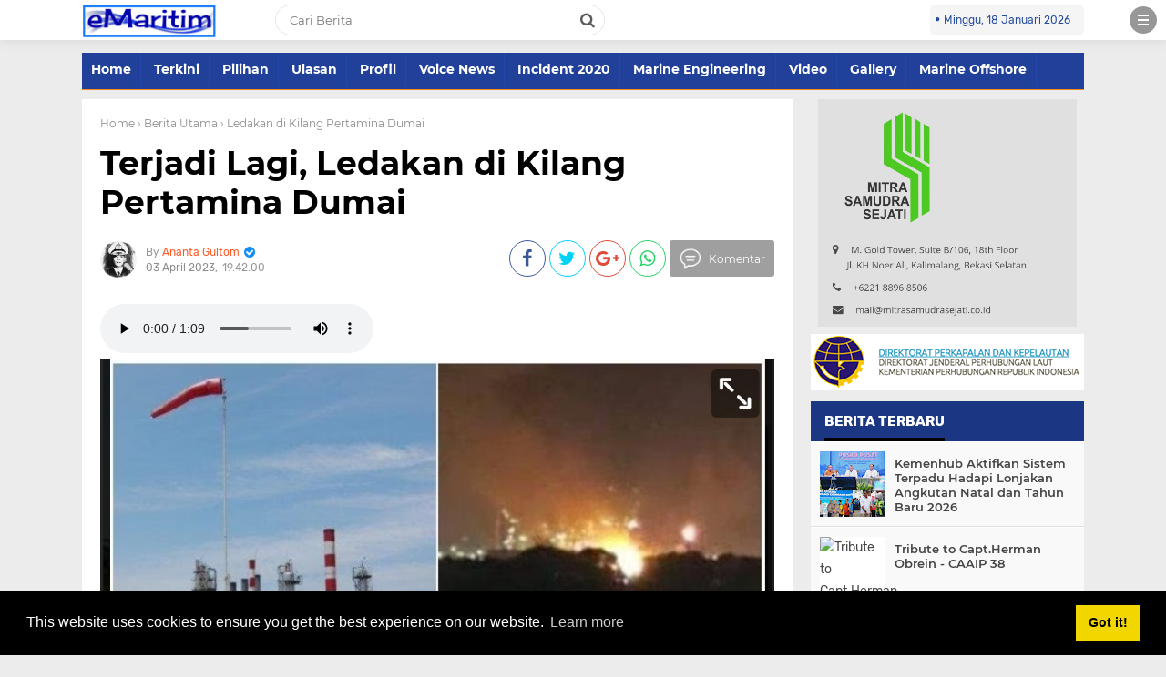

--- FILE ---
content_type: text/html; charset=utf-8
request_url: https://www.google.com/recaptcha/api2/aframe
body_size: 264
content:
<!DOCTYPE HTML><html><head><meta http-equiv="content-type" content="text/html; charset=UTF-8"></head><body><script nonce="suG82GCyB3CrcTHzNEh8-g">/** Anti-fraud and anti-abuse applications only. See google.com/recaptcha */ try{var clients={'sodar':'https://pagead2.googlesyndication.com/pagead/sodar?'};window.addEventListener("message",function(a){try{if(a.source===window.parent){var b=JSON.parse(a.data);var c=clients[b['id']];if(c){var d=document.createElement('img');d.src=c+b['params']+'&rc='+(localStorage.getItem("rc::a")?sessionStorage.getItem("rc::b"):"");window.document.body.appendChild(d);sessionStorage.setItem("rc::e",parseInt(sessionStorage.getItem("rc::e")||0)+1);localStorage.setItem("rc::h",'1768751111580');}}}catch(b){}});window.parent.postMessage("_grecaptcha_ready", "*");}catch(b){}</script></body></html>

--- FILE ---
content_type: text/javascript; charset=UTF-8
request_url: https://www.emaritim.com/feeds/posts/default/-/Berita%20Utama?alt=json-in-script&callback=related_results_labels
body_size: 42084
content:
// API callback
related_results_labels({"version":"1.0","encoding":"UTF-8","feed":{"xmlns":"http://www.w3.org/2005/Atom","xmlns$openSearch":"http://a9.com/-/spec/opensearchrss/1.0/","xmlns$blogger":"http://schemas.google.com/blogger/2008","xmlns$georss":"http://www.georss.org/georss","xmlns$gd":"http://schemas.google.com/g/2005","xmlns$thr":"http://purl.org/syndication/thread/1.0","id":{"$t":"tag:blogger.com,1999:blog-8848099446120192832"},"updated":{"$t":"2026-01-17T12:01:42.588+07:00"},"category":[{"term":"Nasional"},{"term":"Headline"},{"term":"Berita Utama"},{"term":"Pilihan"},{"term":"Maritim"},{"term":"Marine-Offshore"},{"term":"Pelayaran"},{"term":"Perkapalan"},{"term":"Bisnis"},{"term":"Regulasi"},{"term":"Kepelabuhan"},{"term":"Internasional"},{"term":"Ulasan"},{"term":"Kelautan"},{"term":"Hukum"},{"term":"Kepelautan"},{"term":"Pendidikan"},{"term":"IKPPNI"},{"term":"Gallery"},{"term":"Profil"},{"term":"Hubla"},{"term":"Sains"},{"term":"Marine Engineering"},{"term":"Kecelakaan 2018"},{"term":"Opini"},{"term":"IMO"},{"term":"Lilin Tua"},{"term":"Video"},{"term":"Perikanan"},{"term":"Covid-19"},{"term":"Voice"},{"term":"Kecelakaan 2021"},{"term":"AIS"},{"term":"Kecelakaan 2019"},{"term":"Kemaritiman"},{"term":"BAKAMLA"},{"term":"HSE"},{"term":"Kecelakaan 2020"},{"term":"Kecelakaan 2023"},{"term":"Kecelakaan 2025"},{"term":"Belajar Permesinan Kapal"},{"term":"STIP"},{"term":"CAAIP"},{"term":"KPLP"},{"term":"Pertamina"},{"term":"KRI Nanggala 402"},{"term":"Kemenhub"},{"term":"Seminar"},{"term":"Umum"},{"term":"Day Of Seafarer 2025"},{"term":"Forkami"},{"term":"ITF"},{"term":"KMP Tunu Pratama Jaya"},{"term":"AI Technology System"},{"term":"Berita Duka"},{"term":"COLREG"},{"term":"Ditjenla"},{"term":"ITFSeafarer"},{"term":"International Shipping"},{"term":"KMP Muchlisa Tenggelam di Teluk Balikpapan"},{"term":"KNKT"},{"term":"Kecelakaan 2024"},{"term":"MT Kristin"},{"term":"MV Nur Allya"},{"term":"TNI AL"},{"term":"kode etik"},{"term":"Amandement IMO 2024"},{"term":"Annex VI"},{"term":"Batubara"},{"term":"CAPT. JHONNY RUNGGU SILALAHI"},{"term":"Coast Guard"},{"term":"Cuter Suction Dredger \/ CSD 650 Krakatoa"},{"term":"Dirjenla"},{"term":"Ditje Hubla"},{"term":"Drone"},{"term":"Electric Vehicle"},{"term":"IMO 2050"},{"term":"Ilegal Ship to ship transfer"},{"term":"KM Liberty 1"},{"term":"KSOP"},{"term":"Kecelakaan 2022"},{"term":"Kriminal"},{"term":"MMEA"},{"term":"Mahkamah Pelayaran"},{"term":"Maritime Artificial Intellegence"},{"term":"Notice To Mariners"},{"term":"PETISI PPN TENTANG REVISI UU TERKAIT PELAYARAN NIAGA"},{"term":"Piracy"},{"term":"Politik"},{"term":"Poros Maritim Dunia"},{"term":"SOLAS"},{"term":"Safety"},{"term":"Ship Chartering"},{"term":"Sorotan"},{"term":"Suez Canal"},{"term":"UNCLOS"},{"term":"emaritim"},{"term":"#"},{"term":"AKPELNI"},{"term":"APBM"},{"term":"APBMI"},{"term":"ARAMCO"},{"term":"ASEAN Maritime Outlook"},{"term":"ASN"},{"term":"Amandement IMO"},{"term":"Amandemwnt IMO 2023"},{"term":"Auto Reply Gmail"},{"term":"Autonomous Vessel"},{"term":"BIMCO"},{"term":"BKI"},{"term":"BNCT"},{"term":"BST"},{"term":"Badan Penegakan Maritim Malaysia"},{"term":"Bahan Bakar Terbarukan"},{"term":"Bahan bakar hidrogen kapal"},{"term":"Balas Email Otomatis"},{"term":"Balongan"},{"term":"Bambang Wahyudi"},{"term":"Bas Awo"},{"term":"Belawan Port"},{"term":"Bintang utara"},{"term":"Biodiesel B35"},{"term":"Budaya Keselamatan"},{"term":"Bullhead A-60"},{"term":"CAASA"},{"term":"COMETSEA 2023"},{"term":"Cable Laying Ship"},{"term":"Cabotage"},{"term":"Capt. Dwiyono Soeyono"},{"term":"Capt. Hepi M. Faisal"},{"term":"China Coast Guard"},{"term":"Code of Conduct South China Sea"},{"term":"ConocoPhillips"},{"term":"Coordinate Zero Degree"},{"term":"Cow Manure"},{"term":"Crew Change"},{"term":"Crew Change for Singapore"},{"term":"DPR"},{"term":"Dani Maulana"},{"term":"Day Of Seafarer 2024"},{"term":"Day of Seafarer 2021"},{"term":"Day of Seafarer 2022"},{"term":"Day of Seafarer 2023"},{"term":"Decarbonized"},{"term":"Deck A-60"},{"term":"Dies Natalis STIP"},{"term":"Diklat Pelaut"},{"term":"Direktorat Perkapalan dan Kepelautan"},{"term":"Dito Ariotedjo"},{"term":"Dua Awak Kapal Masih Hilang"},{"term":"E-PMI"},{"term":"ESDM"},{"term":"ESG"},{"term":"Edukasi"},{"term":"Electric Ship"},{"term":"Emisi Karbon"},{"term":"Energi Baru"},{"term":"Evergreen"},{"term":"F1 Powerboat"},{"term":"FGD CAAIP"},{"term":"Fake IMO Number"},{"term":"Flag Of Convenience"},{"term":"Forum Maritim Asia"},{"term":"Freemantel Highway"},{"term":"Gard Marine Insurance"},{"term":"Gmail"},{"term":"Green house gas"},{"term":"Greenpeace"},{"term":"Greywing"},{"term":"Ground Breaking Polimarin"},{"term":"Gunung Anak Krakatau"},{"term":"Hapag Llyoid"},{"term":"Happy at Sea Apps"},{"term":"Hari Pelaut Sedunia 2024"},{"term":"Hazzard Hunting"},{"term":"Hibrida"},{"term":"Hiburan"},{"term":"History"},{"term":"Huston Bunker contaminatiom"},{"term":"I-Motion"},{"term":"IMO 2023"},{"term":"IMSAS"},{"term":"INSA"},{"term":"ITFGlobal"},{"term":"Inaportnet"},{"term":"Indonesia Maritime Single Window"},{"term":"Job Fair 2024"},{"term":"Joko Widodo"},{"term":"Jonas Hanway"},{"term":"K3"},{"term":"KEDAULATAN CIQP SEBAGAI STANDAR INTERNASIONAL"},{"term":"KM Bahtera Mega"},{"term":"KM Barcelona Terbakar"},{"term":"KM Karya Indah"},{"term":"KM Poseidon 3"},{"term":"KM Serba Prima 8"},{"term":"KM Umsini"},{"term":"KM. Kuala Emas"},{"term":"KM.Niki Sejahtera"},{"term":"KMP Bili"},{"term":"KMP Jatra 1"},{"term":"KMP Mutiara Berkah I"},{"term":"KMP Royce 1"},{"term":"KN Antares"},{"term":"KRI Bung Tomo"},{"term":"KRI Golok"},{"term":"KRI Golok 688"},{"term":"KRI John Lie 358"},{"term":"KRI Teluk Hading 538"},{"term":"KTT G20 2023"},{"term":"Kapal Ikan China Lu Peng Yuan Yu 028"},{"term":"Kapal Ikan Malaysia"},{"term":"Kapal Keruk CSD"},{"term":"Kapal Listrik"},{"term":"Kapal Survey China"},{"term":"Kapal Tanpa Awak"},{"term":"Kapal ikan terdampar di Australia"},{"term":"Kapolda Riau"},{"term":"Kebakaran"},{"term":"Kecelakaan International"},{"term":"Kecelakaan Laut Internasional"},{"term":"Kekerasan Taruna STIP"},{"term":"Kemdikbud"},{"term":"Kementrian Kelautan dan Perikanan"},{"term":"Kemlu"},{"term":"Komisi V"},{"term":"Komisi V DPRI RI"},{"term":"Krisis kemanusiaan"},{"term":"Ledakan Kilang Pertamina Dumai"},{"term":"Ledakan di Kilang Pertamina Dumai"},{"term":"Lloyd's List"},{"term":"MH."},{"term":"MLC 2006"},{"term":"MOL"},{"term":"MPA Media release"},{"term":"MPA Singapore"},{"term":"MSC Michigan"},{"term":"MSW"},{"term":"MT Fortune Pacific XLIX"},{"term":"MT Sinar Mapahayati"},{"term":"MT Zodiac Star"},{"term":"MTWG 40th"},{"term":"MV Dai Cat 06"},{"term":"MV HI 03"},{"term":"MV Mathu Bhum"},{"term":"MV Sinar Ambon"},{"term":"MV Vigor SW Panama"},{"term":"MV. Western Callao"},{"term":"Maersk Gibraltar"},{"term":"Magister Terapan"},{"term":"Magister Terapan STIP"},{"term":"Marine Surveyor"},{"term":"Maritim Malaysia"},{"term":"Maritime Partnership Programme (MPP) UK \u0026 Indonesia"},{"term":"Marpolex"},{"term":"Mekatronika"},{"term":"Mempora"},{"term":"Mt Keoyoung Sun tenggelam"},{"term":"My Harrasment - Free Ship"},{"term":"MyHarassmentFreeShip"},{"term":"NATO"},{"term":"NCSR"},{"term":"NTM"},{"term":"Naga 7"},{"term":"Nataru"},{"term":"Navigasi"},{"term":"Neoliner Origin"},{"term":"Northpole"},{"term":"Nuclear Power Ship"},{"term":"Nuclear Propulsion"},{"term":"Null Island"},{"term":"Nusantata Sail 2023"},{"term":"OTT"},{"term":"OceanWorthProtecting"},{"term":"Oggy Hargiyanto"},{"term":"Ombudsman"},{"term":"Omnibuslaw RUU Kesehatan"},{"term":"Orca AI"},{"term":"P3I"},{"term":"PIP Makassar"},{"term":"PRABOWO Subianto Poros Maritim"},{"term":"Panama Canal"},{"term":"Panel Ahli Mahkamah Pelayaran"},{"term":"Pekerja Migran"},{"term":"Pelaut Owner Kapal"},{"term":"Pelayaran One Belt One Road"},{"term":"Pelindo"},{"term":"Pelni"},{"term":"Pengerukan pasir laut"},{"term":"Perdagangan"},{"term":"Pipeline Protector"},{"term":"Polbit"},{"term":"Polimarin"},{"term":"Poltekpel Malahayati"},{"term":"Poltekpel Sorong"},{"term":"Poros Maritiml"},{"term":"Port and ship security are essential for maritime trade"},{"term":"Project Masela"},{"term":"Protection fire A-60"},{"term":"QUEEN STAR 2"},{"term":"RPL"},{"term":"Ratusan Warga Indragiri Hilir Ikuti Latihan BST Kapal Layar Motor"},{"term":"Retno Marsudi"},{"term":"Rumah Sakit Apung"},{"term":"SAR"},{"term":"SMARCO"},{"term":"STIMAR"},{"term":"Safety Culture"},{"term":"Safetytipsatsea"},{"term":"Sailboat"},{"term":"Sarasehan CAAIP Dan Stakeholder"},{"term":"Scrubber"},{"term":"SeaGPT"},{"term":"Seaborn Odyssey"},{"term":"Seafarer Day 2024"},{"term":"Seafarer Help"},{"term":"Seafarers 2050"},{"term":"Seafarers Day"},{"term":"Seafarers Mission"},{"term":"Seafarers stuck onboard"},{"term":"Sekjen IMO"},{"term":"Sekolah Kedinasan"},{"term":"Selat Malaka"},{"term":"Sengketa Ambalat"},{"term":"Ship ablaze off"},{"term":"Ship technology"},{"term":"Shipping Technology"},{"term":"Singapore Bunker Guidelines"},{"term":"Sipencatar 2023"},{"term":"Spider-Man: Across the Spider-Verse"},{"term":"Sriwijaya SJ-182"},{"term":"Stabilty software"},{"term":"Subseas Pipeline"},{"term":"Taihong 6"},{"term":"Taruna"},{"term":"Terusan Panama"},{"term":"Trending Topic"},{"term":"UU66th2024"},{"term":"Uji Materi"},{"term":"Ukraina"},{"term":"VTS"},{"term":"Wan Hai A02"},{"term":"World Maritime University"},{"term":"World Robotic Game 2024"},{"term":"Yara Birkeland"},{"term":"Zaenal Hasibuan"},{"term":"Zelim Guardian"},{"term":"caaip 38"},{"term":"cyber attact"},{"term":"laim Kapal Awak Kapal Indonesia"},{"term":"wacana STIP jadi Politeknik"}],"title":{"type":"text","$t":"eMaritim.CoM"},"subtitle":{"type":"html","$t":"Media Maritim Indonesia Online | Berita Maritim | eMaritim | Pelaut | Pelayaran\n"},"link":[{"rel":"http://schemas.google.com/g/2005#feed","type":"application/atom+xml","href":"https:\/\/www.emaritim.com\/feeds\/posts\/default"},{"rel":"self","type":"application/atom+xml","href":"https:\/\/www.blogger.com\/feeds\/8848099446120192832\/posts\/default\/-\/Berita+Utama?alt=json-in-script"},{"rel":"alternate","type":"text/html","href":"https:\/\/www.emaritim.com\/search\/label\/Berita%20Utama"},{"rel":"hub","href":"http://pubsubhubbub.appspot.com/"},{"rel":"next","type":"application/atom+xml","href":"https:\/\/www.blogger.com\/feeds\/8848099446120192832\/posts\/default\/-\/Berita+Utama\/-\/Berita+Utama?alt=json-in-script\u0026start-index=26\u0026max-results=25"}],"author":[{"name":{"$t":"Unknown"},"email":{"$t":"noreply@blogger.com"},"gd$image":{"rel":"http://schemas.google.com/g/2005#thumbnail","width":"16","height":"16","src":"https:\/\/img1.blogblog.com\/img\/b16-rounded.gif"}}],"generator":{"version":"7.00","uri":"http://www.blogger.com","$t":"Blogger"},"openSearch$totalResults":{"$t":"822"},"openSearch$startIndex":{"$t":"1"},"openSearch$itemsPerPage":{"$t":"25"},"entry":[{"id":{"$t":"tag:blogger.com,1999:blog-8848099446120192832.post-7186419881763281840"},"published":{"$t":"2025-12-23T19:59:00.006+07:00"},"updated":{"$t":"2025-12-23T20:05:29.754+07:00"},"category":[{"scheme":"http://www.blogger.com/atom/ns#","term":"Berita Utama"},{"scheme":"http://www.blogger.com/atom/ns#","term":"Kemenhub"},{"scheme":"http://www.blogger.com/atom/ns#","term":"Nataru"}],"title":{"type":"text","$t":"Kemenhub Aktifkan Sistem Terpadu Hadapi Lonjakan Angkutan Natal dan Tahun Baru 2026"},"content":{"type":"html","$t":"\u003Ctable align=\"center\" cellpadding=\"0\" cellspacing=\"0\" class=\"tr-caption-container\" style=\"margin-left: auto; margin-right: auto;\"\u003E\u003Ctbody\u003E\u003Ctr\u003E\u003Ctd style=\"text-align: center;\"\u003E\u003Ca href=\"https:\/\/blogger.googleusercontent.com\/img\/b\/R29vZ2xl\/[base64]\/s2160\/IMG_20251223_195520.jpg\" style=\"margin-left: auto; margin-right: auto;\"\u003E\u003Cimg border=\"0\" data-original-height=\"2160\" data-original-width=\"2160\" src=\"https:\/\/blogger.googleusercontent.com\/img\/b\/R29vZ2xl\/[base64]\/s16000\/IMG_20251223_195520.jpg\" \/\u003E\u003C\/a\u003E\u003C\/td\u003E\u003C\/tr\u003E\u003Ctr\u003E\u003Ctd class=\"tr-caption\" style=\"text-align: center;\"\u003Ephoto source: \u003Ca data-preview=\"\" href=\"https:\/\/www.google.com\/search?ved=1t:260882\u0026amp;q=Antara+news+agency\u0026amp;bbid=8848099446120192832\u0026amp;bpid=7186419881763281840\" target=\"_blank\"\u003EAntara\u003C\/a\u003E, \u003Ca data-preview=\"\" href=\"https:\/\/www.google.com\/search?ved=1t:260882\u0026amp;q=TVRI+television\u0026amp;bbid=8848099446120192832\u0026amp;bpid=7186419881763281840\" target=\"_blank\"\u003ETVRI\u003C\/a\u003E\u003C\/td\u003E\u003C\/tr\u003E\u003C\/tbody\u003E\u003C\/table\u003E\u003Cp\u003E\n\u003C\/p\u003E\u003Cp\u003E\u003Cstrong\u003E\u003Ca data-preview=\"\" href=\"https:\/\/www.google.com\/search?ved=1t:260882\u0026amp;q=Jakarta\u0026amp;bbid=8848099446120192832\u0026amp;bpid=7186419881763281840\" target=\"_blank\"\u003EJakarta\u003C\/a\u003E\u003C\/strong\u003E — Kementerian Perhubungan (Kemenhub) mengaktifkan \u003Cstrong\u003E\u003Ca data-preview=\"\" href=\"https:\/\/www.google.com\/search?ved=1t:260882\u0026amp;q=sistem+transportasi+terpadu+nasional+Indonesia\u0026amp;bbid=8848099446120192832\u0026amp;bpid=7186419881763281840\" target=\"_blank\"\u003Esistem transportasi terpadu nasional\u003C\/a\u003E\u003C\/strong\u003E untuk mengantisipasi lonjakan mobilitas masyarakat pada periode \u003Cstrong\u003ENatal 2025 dan Tahun Baru 2026 (Nataru)\u003C\/strong\u003E. Langkah ini dilakukan melalui pengoperasian \u003Cstrong\u003E\u003Ca data-preview=\"\" href=\"https:\/\/www.google.com\/search?ved=1t:260882\u0026amp;q=Posko+Pusat+Angkutan+Nataru\u0026amp;bbid=8848099446120192832\u0026amp;bpid=7186419881763281840\" target=\"_blank\"\u003EPosko Pusat Angkutan Nataru\u003C\/a\u003E\u003C\/strong\u003E sebagai pusat kendali dan koordinasi seluruh moda transportasi.\u003C\/p\u003E\u003Cp\u003E\u003Cbr \/\u003E\u003C\/p\u003E\n\u003Cp\u003EPosko yang mulai beroperasi sejak pertengahan Desember 2025 tersebut berfungsi memantau dan mengendalikan layanan transportasi darat, laut, udara, dan perkeretaapian secara terpadu, melibatkan kementerian\/lembaga, \u003Ca data-preview=\"\" href=\"https:\/\/www.google.com\/search?ved=1t:260882\u0026amp;q=TNI+Polri+Indonesia\u0026amp;bbid=8848099446120192832\u0026amp;bpid=7186419881763281840\" target=\"_blank\"\u003ETNI–Polri\u003C\/a\u003E, pemerintah daerah, serta operator transportasi.\u003C\/p\u003E\u003Cp\u003E\u003Cbr \/\u003E\u003C\/p\u003E\n\u003Cp\u003EKemenhub juga menyiapkan \u003Cstrong\u003Epenambahan kapasitas angkutan\u003C\/strong\u003E, termasuk penerbangan ekstra di sejumlah bandara, optimalisasi layanan pelabuhan dan penyeberangan, serta penerapan \u003Cstrong\u003E13 kebijakan operasional\u003C\/strong\u003E untuk menjaga kelancaran dan keselamatan perjalanan selama Nataru.\u003C\/p\u003E\u003Cp\u003E\u003Cbr \/\u003E\u003C\/p\u003E\n\u003Cp\u003ESelain itu, pemerintah memberikan \u003Cstrong\u003E\u003Ca data-preview=\"\" href=\"https:\/\/www.google.com\/search?ved=1t:260882\u0026amp;q=stimulus+tarif+transportasi+Indonesia\u0026amp;bbid=8848099446120192832\u0026amp;bpid=7186419881763281840\" target=\"_blank\"\u003Estimulus tarif transportasi\u003C\/a\u003E\u003C\/strong\u003E dan memperkuat koordinasi pengamanan serta kesiapsiagaan cuaca bekerja sama dengan \u003Ca data-preview=\"\" href=\"https:\/\/www.google.com\/search?ved=1t:260882\u0026amp;q=BMKG+Indonesia\u0026amp;bbid=8848099446120192832\u0026amp;bpid=7186419881763281840\" target=\"_blank\"\u003EBMKG\u003C\/a\u003E. Melalui sistem terpadu ini, Kemenhub menargetkan penyelenggaraan angkutan Nataru 2026 berlangsung aman, tertib, dan lancar.\u003C\/p\u003E\n\u003Chr \/\u003E\u003Cbr \/\u003E\u003Cp\u003E\u003C\/p\u003E"},"link":[{"rel":"edit","type":"application/atom+xml","href":"https:\/\/www.blogger.com\/feeds\/8848099446120192832\/posts\/default\/7186419881763281840"},{"rel":"self","type":"application/atom+xml","href":"https:\/\/www.blogger.com\/feeds\/8848099446120192832\/posts\/default\/7186419881763281840"},{"rel":"alternate","type":"text/html","href":"https:\/\/www.emaritim.com\/2025\/12\/kemenhub-aktifkan-sistem-terpadu-hadapi.html","title":"Kemenhub Aktifkan Sistem Terpadu Hadapi Lonjakan Angkutan Natal dan Tahun Baru 2026"}],"author":[{"name":{"$t":"Unknown"},"email":{"$t":"noreply@blogger.com"},"gd$image":{"rel":"http://schemas.google.com/g/2005#thumbnail","width":"16","height":"16","src":"https:\/\/img1.blogblog.com\/img\/b16-rounded.gif"}}],"media$thumbnail":{"xmlns$media":"http://search.yahoo.com/mrss/","url":"https:\/\/blogger.googleusercontent.com\/img\/b\/R29vZ2xl\/[base64]\/s72-c\/IMG_20251223_195520.jpg","height":"72","width":"72"}},{"id":{"$t":"tag:blogger.com,1999:blog-8848099446120192832.post-5887948650406235398"},"published":{"$t":"2025-12-15T22:54:00.004+07:00"},"updated":{"$t":"2025-12-15T22:54:39.160+07:00"},"category":[{"scheme":"http://www.blogger.com/atom/ns#","term":"Berita Utama"},{"scheme":"http://www.blogger.com/atom/ns#","term":"Crew Change for Singapore"},{"scheme":"http://www.blogger.com/atom/ns#","term":"MPA Singapore"}],"title":{"type":"text","$t":"Aturan Crew Change Singapura Diperbarui, Pelaut Indonesia Diminta Lebih Siap Administrasi"},"content":{"type":"html","$t":"\u003Cp\u003E\u0026nbsp;\u003C\/p\u003E\u003Cdiv class=\"separator\" style=\"clear: both; text-align: center;\"\u003E\u003Ca href=\"https:\/\/blogger.googleusercontent.com\/img\/b\/R29vZ2xl\/AVvXsEgw-A1PR5zw07XnO8jZcQBFjYIHxdnC3NbpjJXwdxQuZlhsSHVnYlfs5Rso1BQcnp0W2rDRYZloFLCnun43zMLD7OLIOAO6rLlNMRtmiw_GC-WkYHJpZ0bXUWJIDlnBOF6-gQCjryLxV5nIWvtI8wz4chwfTD9-dJWIAreZLkUvzizFEcekp8ja6kpNdr6_\/s824\/IMG_20251215_224941.jpg\" imageanchor=\"1\" style=\"margin-left: 1em; margin-right: 1em;\"\u003E\u003Cimg border=\"0\" data-original-height=\"785\" data-original-width=\"824\" src=\"https:\/\/blogger.googleusercontent.com\/img\/b\/R29vZ2xl\/AVvXsEgw-A1PR5zw07XnO8jZcQBFjYIHxdnC3NbpjJXwdxQuZlhsSHVnYlfs5Rso1BQcnp0W2rDRYZloFLCnun43zMLD7OLIOAO6rLlNMRtmiw_GC-WkYHJpZ0bXUWJIDlnBOF6-gQCjryLxV5nIWvtI8wz4chwfTD9-dJWIAreZLkUvzizFEcekp8ja6kpNdr6_\/s16000\/IMG_20251215_224941.jpg\" \/\u003E\u003C\/a\u003E\u003C\/div\u003E\u003Cbr \/\u003E\u003Cp\u003E\u003C\/p\u003E\u003Cp\u003E\u003C\/p\u003E\u003Cp\u003E\u003Cstrong\u003ESINGAPURA, Desember 2025\u003C\/strong\u003E — Pembaruan regulasi \u003Cem\u003Ecrew change\u003C\/em\u003E yang diberlakukan Otoritas Maritim dan Pelabuhan Singapura (\u003Cem\u003EMaritime and Port Authority of Singapore\/MPA\u003C\/em\u003E) berdampak langsung pada ribuan \u003Cstrong\u003Epelaut Indonesia\u003C\/strong\u003E yang selama ini menjadikan Singapura sebagai titik utama \u003Cem\u003Esign-on\u003C\/em\u003E dan \u003Cem\u003Esign-off\u003C\/em\u003E kapal internasional.\u003C\/p\u003E\u003Cp\u003E\u003Cbr \/\u003E\u003C\/p\u003E\n\u003Cp\u003EAturan baru tersebut menekankan \u003Cstrong\u003Epengetatan persyaratan kesehatan, pengaturan waktu boarding, serta koordinasi lebih awal\u003C\/strong\u003E antara operator kapal dan otoritas pelabuhan. Kondisi ini menuntut kesiapan dokumen dan kepatuhan prosedur yang lebih ketat dari para pelaut sebelum memasuki wilayah Singapura.\u003C\/p\u003E\u003Cp\u003E\u003Cbr \/\u003E\u003C\/p\u003E\n\u003Cp\u003EBagi pelaut Indonesia, kebijakan ini berpotensi memengaruhi \u003Cstrong\u003Ejadwal keberangkatan, durasi tunggu, serta biaya operasional\u003C\/strong\u003E, khususnya bagi awak kapal yang bekerja di kapal asing dan kapal niaga lintas negara. Agen kru dan perusahaan pelayaran pun diimbau melakukan perencanaan lebih matang agar proses pergantian awak tetap berjalan lancar.\u003C\/p\u003E\u003Cp\u003E\u003Cbr \/\u003E\u003C\/p\u003E\n\u003Cp\u003EMeski demikian, MPA menegaskan kebijakan tersebut bertujuan menjaga \u003Cstrong\u003Ekeselamatan pelaut dan kelancaran logistik global\u003C\/strong\u003E, sejalan dengan posisi Singapura sebagai hub maritim utama di kawasan ASEAN. Para pemangku kepentingan maritim Indonesia diharapkan dapat menyesuaikan diri dengan regulasi baru ini guna menghindari kendala operasional di lapangan.\u003C\/p\u003E\n\u003Cp\u003E\u003Cbr \/\u003E\u003C\/p\u003E\u003Cp\u003E\u003C\/p\u003E"},"link":[{"rel":"edit","type":"application/atom+xml","href":"https:\/\/www.blogger.com\/feeds\/8848099446120192832\/posts\/default\/5887948650406235398"},{"rel":"self","type":"application/atom+xml","href":"https:\/\/www.blogger.com\/feeds\/8848099446120192832\/posts\/default\/5887948650406235398"},{"rel":"alternate","type":"text/html","href":"https:\/\/www.emaritim.com\/2025\/12\/aturan-crew-change-singapura-diperbarui.html","title":"Aturan Crew Change Singapura Diperbarui, Pelaut Indonesia Diminta Lebih Siap Administrasi"}],"author":[{"name":{"$t":"Unknown"},"email":{"$t":"noreply@blogger.com"},"gd$image":{"rel":"http://schemas.google.com/g/2005#thumbnail","width":"16","height":"16","src":"https:\/\/img1.blogblog.com\/img\/b16-rounded.gif"}}],"media$thumbnail":{"xmlns$media":"http://search.yahoo.com/mrss/","url":"https:\/\/blogger.googleusercontent.com\/img\/b\/R29vZ2xl\/AVvXsEgw-A1PR5zw07XnO8jZcQBFjYIHxdnC3NbpjJXwdxQuZlhsSHVnYlfs5Rso1BQcnp0W2rDRYZloFLCnun43zMLD7OLIOAO6rLlNMRtmiw_GC-WkYHJpZ0bXUWJIDlnBOF6-gQCjryLxV5nIWvtI8wz4chwfTD9-dJWIAreZLkUvzizFEcekp8ja6kpNdr6_\/s72-c\/IMG_20251215_224941.jpg","height":"72","width":"72"}},{"id":{"$t":"tag:blogger.com,1999:blog-8848099446120192832.post-1513515370446143240"},"published":{"$t":"2025-12-06T10:09:00.008+07:00"},"updated":{"$t":"2025-12-06T10:33:01.173+07:00"},"category":[{"scheme":"http://www.blogger.com/atom/ns#","term":"ASN"},{"scheme":"http://www.blogger.com/atom/ns#","term":"Berita Utama"},{"scheme":"http://www.blogger.com/atom/ns#","term":"Hubla"},{"scheme":"http://www.blogger.com/atom/ns#","term":"Polbit"}],"title":{"type":"text","$t":"Menhub Resmi Lantik 2.563 Calon ASN, Awali Transformasi Besar di Sektor Transportasi"},"content":{"type":"html","$t":"\u003Cp\u003E\u0026nbsp;\u003C\/p\u003E\u003Cdiv class=\"separator\" style=\"clear: both; text-align: center;\"\u003E\u003Ca href=\"https:\/\/blogger.googleusercontent.com\/img\/b\/R29vZ2xl\/AVvXsEgEGxtarL87dtm24m4dLoatcxQqI4TuqRc_XQ1jt_tkOJnEUeT-RwJwZqpB8AbowgIa_KeSyvtHAiMUS7gWQNhtb5QFrE3kkTpQcst-X9finI3Eb-fwSwBTVqN6WnRrXeueRreJeY7GRgsF7ZF57dpKNmxJo5AQcCyIwIxs1m2DVmtN2tm8TifYdj6y_ayM\/s1534\/IMG-Netral-News-Admin-68-6P4S1M5QOG.jpg\" style=\"margin-left: 1em; margin-right: 1em;\"\u003E\u003Cimg border=\"0\" data-original-height=\"1021\" data-original-width=\"1534\" src=\"https:\/\/blogger.googleusercontent.com\/img\/b\/R29vZ2xl\/AVvXsEgEGxtarL87dtm24m4dLoatcxQqI4TuqRc_XQ1jt_tkOJnEUeT-RwJwZqpB8AbowgIa_KeSyvtHAiMUS7gWQNhtb5QFrE3kkTpQcst-X9finI3Eb-fwSwBTVqN6WnRrXeueRreJeY7GRgsF7ZF57dpKNmxJo5AQcCyIwIxs1m2DVmtN2tm8TifYdj6y_ayM\/s16000\/IMG-Netral-News-Admin-68-6P4S1M5QOG.jpg\" \/\u003E\u003C\/a\u003E\u003C\/div\u003E\u003Cbr \/\u003E\u003Cp\u003E\u003C\/p\u003E\u003Cp\u003E\n\u003C\/p\u003E\u003Cp\u003E\u003Ca data-preview=\"\" href=\"https:\/\/www.google.com\/search?ved=1t:260882\u0026amp;q=TANGERANG\u0026amp;bbid=8848099446120192832\u0026amp;bpid=1513515370446143240\" target=\"_blank\"\u003ETANGERANG\u003C\/a\u003E — Pada hari Rabu (3\/12\/2025), Kementerian Perhubungan (Kemenhub) secara resmi melantik \u003Cb\u003E2.563 calon Aparatur Sipil Negara (ASN) \u003C\/b\u003Ehasil seleksi dari program “\u003Ca data-preview=\"\" href=\"https:\/\/www.google.com\/search?ved=1t:260882\u0026amp;q=Pola+Pembibitan\u0026amp;bbid=8848099446120192832\u0026amp;bpid=1513515370446143240\" target=\"_blank\"\u003EPola Pembibitan\u003C\/a\u003E” ke-4. Upacara pelantikan berlangsung di \u003Ca data-preview=\"\" href=\"https:\/\/www.google.com\/search?ved=1t:260882\u0026amp;q=Politeknik+Penerbangan+Indonesia+Curug\u0026amp;bbid=8848099446120192832\u0026amp;bpid=1513515370446143240\" target=\"_blank\"\u003EPoliteknik Penerbangan Indonesia Curug\u003C\/a\u003E, Tangerang, dihadiri langsung oleh Dudy Purwagandhi — Menteri Perhubungan — serta pejabat tinggi dan stakeholder transportasi nasional. \u003C\/p\u003E\n\u003Ch3\u003E\u003Cbr \/\u003E\u003C\/h3\u003E\n\u003Cp\u003EMengusung tema \u003Cstrong\u003E“\u003C\/strong\u003E\u003Cb\u003E\u003Ca data-preview=\"\" href=\"https:\/\/www.google.com\/search?ved=1t:260882\u0026amp;q=Bakti+ASN+Transportasi+Melayani+untuk+Negeri+Kemenhub\u0026amp;bbid=8848099446120192832\u0026amp;bpid=1513515370446143240\" target=\"_blank\"\u003EBakti ASN Transportasi Melayani untuk Negeri\u003C\/a\u003E”\u003C\/b\u003E, pelantikan ini bukan sekadar seremoni. Melainkan bagian dari upaya memperkuat kualitas sumber daya manusia di sektor transportasi, agar lebih adaptif terhadap dinamika teknologi, serta responsif terhadap kebutuhan publik. \u003C\/p\u003E\n\u003Ch3\u003E\u003Cbr \/\u003E\u003C\/h3\u003E\n\u003Cp\u003EDalam arahannya, Menhub Dudy menyampaikan tiga pesan penting bagi para ASN baru:\u003C\/p\u003E\u003Cul\u003E\u003Cli\u003E\u003Cb\u003ETeknologi adalah sahabat, bukan tantangan.\u003C\/b\u003E Ia menekankan pentingnya kemampuan adaptasi terhadap \u003Ca data-preview=\"\" href=\"https:\/\/www.google.com\/search?ved=1t:260882\u0026amp;q=transformasi+digital+sektor+transportasi\u0026amp;bbid=8848099446120192832\u0026amp;bpid=1513515370446143240\" target=\"_blank\"\u003Etransformasi digital\u003C\/a\u003E di sektor transportasi — dari \u003Ca data-preview=\"\" href=\"https:\/\/www.google.com\/search?ved=1t:260882\u0026amp;q=sistem+pelabuhan+teknologi\u0026amp;bbid=8848099446120192832\u0026amp;bpid=1513515370446143240\" target=\"_blank\"\u003Esistem pelabuhan\u003C\/a\u003E, bandara, stasiun, hingga terminal. \u003C\/li\u003E\n\u003Cli\u003E\u003Cb\u003EBerani berinovasi \u003C\/b\u003E— bukan hanya melakukan rutinitas lama. Inovasi tak selalu soal teknologi; bisa juga berupa SOP yang lebih efisien, layanan publik yang lebih cepat, atau komunikasi publik yang lebih empatik. \u003C\/li\u003E\n\u003Cli\u003E\u003Cb\u003EMelayani dengan hati. \u003C\/b\u003E“ASN adalah pelayan masyarakat sekaligus wajah negara,” tegas Dudy — setiap senyum, informasi, dan keputusan dari ASN harus mencerminkan kepercayaan publik terhadap negara. \u003C\/li\u003E\n\u003C\/ul\u003E\n\u003Ch3\u003E\u003Cbr \/\u003E\u003C\/h3\u003E\n\u003Cp\u003EPara ASN yang dilantik berasal dari berbagai latar belakang pendidikan di bawah lingkungan \u003Ca data-preview=\"\" href=\"https:\/\/www.google.com\/search?ved=1t:260882\u0026amp;q=BPSDM+Kementerian+Perhubungan\u0026amp;bbid=8848099446120192832\u0026amp;bpid=1513515370446143240\" target=\"_blank\"\u003EBPSDM Kementerian Perhubungan\u003C\/a\u003E — baik sekolah tinggi, politeknik maupun akademi.\u003C\/p\u003E\u003Cp\u003EDari total 2.563 peserta: 733 di \u003Ca data-preview=\"\" href=\"https:\/\/www.google.com\/search?ved=1t:260882\u0026amp;q=sektor+darat+kereta+api+Indonesia\u0026amp;bbid=8848099446120192832\u0026amp;bpid=1513515370446143240\" target=\"_blank\"\u003Esektor darat\/kereta api\u003C\/a\u003E, \u003Cb\u003E911 di \u003Ca data-preview=\"\" href=\"https:\/\/www.google.com\/search?ved=1t:260882\u0026amp;q=sektor+laut+Indonesia\u0026amp;bbid=8848099446120192832\u0026amp;bpid=1513515370446143240\" target=\"_blank\"\u003Esektor laut\u003C\/a\u003E\u003C\/b\u003E, dan 919 di \u003Ca data-preview=\"\" href=\"https:\/\/www.google.com\/search?ved=1t:260882\u0026amp;q=sektor+udara+Indonesia\u0026amp;bbid=8848099446120192832\u0026amp;bpid=1513515370446143240\" target=\"_blank\"\u003Esektor udara\u003C\/a\u003E. \u003Cbr \/\u003E\nSebelumnya mereka telah menjalani proses pendidikan 3–4 tahun, magang, ujian akhir, wisuda, job-familiarization selama sebulan hingga pelaporan diri. \u003C\/p\u003E\n\u003Ch3\u003E\u003Cbr \/\u003E\u003C\/h3\u003E\n\u003Cp\u003EPelantikan massal ini menunjukkan komitmen Kemenhub untuk memperkuat \u003Ca data-preview=\"\" href=\"https:\/\/www.google.com\/search?ved=1t:260882\u0026amp;q=birokrasi+transportasi+Indonesia\u0026amp;bbid=8848099446120192832\u0026amp;bpid=1513515370446143240\" target=\"_blank\"\u003Ebirokrasi transportasi\u003C\/a\u003E lewat talenta muda, profesional, dan berintegritas — idealnya mampu menjawab tantangan mobilitas \u0026amp; logistik nasional di era modern. Kombinasi visi inovasi teknologi dan semangat melayani diharapkan dapat memperbaiki kualitas layanan bandara, pelabuhan, stasiun, hingga terminal di seluruh Indonesia.\u003C\/p\u003E\u003Cp\u003E\u003Cbr \/\u003E\u003C\/p\u003E\n\u003Cp\u003EDengan hadirnya 2.563 ASN baru, harapan tersusun sistem transportasi yang lebih terpadu, responsif, dan bersahabat bagi masyarakat luas.\u003C\/p\u003E\n\u003Cp\u003E\u003C\/p\u003E\u003Cbr \/\u003E\u003Cp\u003E\u003C\/p\u003E\u003Cdiv\u003E\u003Cb\u003EList penempatan\u0026nbsp;Calon ASN 2025\u003C\/b\u003E\u0026nbsp; \u0026nbsp;\u003Ca href=\"https:\/\/drive.google.com\/file\/d\/1OoEgxGM_MesOKuZnDiH8MMOXVWfFF6Pz\/view?usp=drivesdk\"\u003Ehttps:\/\/drive.google.com\/file\/d\/1OoEgxGM_MesOKuZnDiH8MMOXVWfFF6Pz\/view?usp=drivesdk\u003C\/a\u003E\u003C\/div\u003E"},"link":[{"rel":"edit","type":"application/atom+xml","href":"https:\/\/www.blogger.com\/feeds\/8848099446120192832\/posts\/default\/1513515370446143240"},{"rel":"self","type":"application/atom+xml","href":"https:\/\/www.blogger.com\/feeds\/8848099446120192832\/posts\/default\/1513515370446143240"},{"rel":"alternate","type":"text/html","href":"https:\/\/www.emaritim.com\/2025\/12\/menhub-resmi-lantik-2563-calon-asn.html","title":"Menhub Resmi Lantik 2.563 Calon ASN, Awali Transformasi Besar di Sektor Transportasi"}],"author":[{"name":{"$t":"Unknown"},"email":{"$t":"noreply@blogger.com"},"gd$image":{"rel":"http://schemas.google.com/g/2005#thumbnail","width":"16","height":"16","src":"https:\/\/img1.blogblog.com\/img\/b16-rounded.gif"}}],"media$thumbnail":{"xmlns$media":"http://search.yahoo.com/mrss/","url":"https:\/\/blogger.googleusercontent.com\/img\/b\/R29vZ2xl\/AVvXsEgEGxtarL87dtm24m4dLoatcxQqI4TuqRc_XQ1jt_tkOJnEUeT-RwJwZqpB8AbowgIa_KeSyvtHAiMUS7gWQNhtb5QFrE3kkTpQcst-X9finI3Eb-fwSwBTVqN6WnRrXeueRreJeY7GRgsF7ZF57dpKNmxJo5AQcCyIwIxs1m2DVmtN2tm8TifYdj6y_ayM\/s72-c\/IMG-Netral-News-Admin-68-6P4S1M5QOG.jpg","height":"72","width":"72"}},{"id":{"$t":"tag:blogger.com,1999:blog-8848099446120192832.post-2737091624447140552"},"published":{"$t":"2025-12-06T10:01:00.005+07:00"},"updated":{"$t":"2025-12-06T10:20:48.647+07:00"},"category":[{"scheme":"http://www.blogger.com/atom/ns#","term":"Berita Utama"},{"scheme":"http://www.blogger.com/atom/ns#","term":"Hubla"},{"scheme":"http://www.blogger.com/atom/ns#","term":"KN Antares"}],"title":{"type":"text","$t":"KN Antares Dikerahkan untuk Evakuasi dan Bantuan Banjir di Aceh"},"content":{"type":"html","$t":"\u003Cdiv class=\"separator\" style=\"clear: both; text-align: center;\"\u003E\u003Ca href=\"https:\/\/blogger.googleusercontent.com\/img\/b\/R29vZ2xl\/AVvXsEgIncsogQ4dlgbDS_wCSuYJTpZPbQYWc-XEP_Cz5kSBYI53q5dLQaaOgpOyT2lkXhw0Diuc3XDejCe8oQwizCxrlcLzzjjF1wZCon7EzdTB92CNzGpVf4KJ5OEL_3MoINMFMv9GjlI0irz45PMkiPf8nGYPPQQDzLWNscxlTq3UYiv1L_DbfBV5AmziQNSV\/s500\/md-vlWNv1VgPzTXlU3t1amPLmQlWyHeLQjk0l4aA8CP.jpg\" style=\"margin-left: 1em; margin-right: 1em;\"\u003E\u003Cimg border=\"0\" data-original-height=\"375\" data-original-width=\"500\" src=\"https:\/\/blogger.googleusercontent.com\/img\/b\/R29vZ2xl\/AVvXsEgIncsogQ4dlgbDS_wCSuYJTpZPbQYWc-XEP_Cz5kSBYI53q5dLQaaOgpOyT2lkXhw0Diuc3XDejCe8oQwizCxrlcLzzjjF1wZCon7EzdTB92CNzGpVf4KJ5OEL_3MoINMFMv9GjlI0irz45PMkiPf8nGYPPQQDzLWNscxlTq3UYiv1L_DbfBV5AmziQNSV\/s16000\/md-vlWNv1VgPzTXlU3t1amPLmQlWyHeLQjk0l4aA8CP.jpg\" \/\u003E\u003C\/a\u003E\u003C\/div\u003E\u003Cp\u003E\u003Cbr \/\u003E\u003C\/p\u003E\u003Cp\u003E\n\u003C\/p\u003E\u003Cp\u003E\u003Cstrong\u003E\u003Ca data-preview=\"\" href=\"https:\/\/www.google.com\/search?ved=1t:260882\u0026amp;q=Sabang+Indonesia\u0026amp;bbid=8848099446120192832\u0026amp;bpid=2737091624447140552\" target=\"_blank\"\u003ESabang\u003C\/a\u003E\u003C\/strong\u003E\u0026nbsp;— Direktorat Jenderal Perhubungan Laut (Ditjen Hubla) melalui \u003Ca data-preview=\"\" href=\"https:\/\/www.google.com\/search?ved=1t:260882\u0026amp;q=Distrik+Navigasi+Sabang\u0026amp;bbid=8848099446120192832\u0026amp;bpid=2737091624447140552\" target=\"_blank\"\u003EDistrik Navigasi Sabang\u003C\/a\u003E menyiagakan \u003Ca data-preview=\"\" href=\"https:\/\/www.google.com\/search?ved=1t:260882\u0026amp;q=KN+Antares+ship\u0026amp;bbid=8848099446120192832\u0026amp;bpid=2737091624447140552\" target=\"_blank\"\u003EKN Antares\u003C\/a\u003E untuk membantu proses evakuasi dan penyaluran bantuan bagi warga terdampak banjir di \u003Ca data-preview=\"\" href=\"https:\/\/www.google.com\/search?ved=1t:260882\u0026amp;q=Provinsi+Aceh+Indonesia\u0026amp;bbid=8848099446120192832\u0026amp;bpid=2737091624447140552\" target=\"_blank\"\u003EProvinsi Aceh\u003C\/a\u003E. \u003C\/p\u003E\u003Cp\u003E\u003Cbr \/\u003E\u003C\/p\u003E\n\u003Cp\u003EKapal negara itu diberangkatkan dari \u003Ca data-preview=\"\" href=\"https:\/\/www.google.com\/search?ved=1t:260882\u0026amp;q=Pelabuhan+Sabang\u0026amp;bbid=8848099446120192832\u0026amp;bpid=2737091624447140552\" target=\"_blank\"\u003EPelabuhan Sabang\u003C\/a\u003E pada \u003Cstrong\u003ESenin, 1 Desember 2025 pukul 13.30 WIB\u003C\/strong\u003E, dan tiba di \u003Ca data-preview=\"\" href=\"https:\/\/www.google.com\/search?ved=1t:260882\u0026amp;q=Pelabuhan+Ulee+Lheue\u0026amp;bbid=8848099446120192832\u0026amp;bpid=2737091624447140552\" target=\"_blank\"\u003EPelabuhan Ulee Lheue\u003C\/a\u003E pada sekitar pukul 16.00 WIB hari yang sama.  Sesampainya di Ulee Lheue, tim langsung melakukan pemuatan bantuan yang dikumpulkan dari berbagai lembaga dan komunitas. \u003C\/p\u003E\u003Cp\u003E\u003Cbr \/\u003E\u003C\/p\u003E\n\u003Cp\u003EPada malam harinya, KN Antares kembali berlayar dari Ulee Lheue pukul 19.50 WIB, dengan tujuan \u003Ca data-preview=\"\" href=\"https:\/\/www.google.com\/search?ved=1t:260882\u0026amp;q=Pelabuhan+Krueng+Geukueh\u0026amp;bbid=8848099446120192832\u0026amp;bpid=2737091624447140552\" target=\"_blank\"\u003EPelabuhan Krueng Geukueh\u003C\/a\u003E — diperkirakan tiba pada \u003Cstrong\u003ESelasa, 2 Desember 2025 pukul 10.00 WIB\u003C\/strong\u003E. \u003C\/p\u003E\u003Cp\u003E\u003Cbr \/\u003E\u003C\/p\u003E\n\u003Cp\u003EBantuan logistik yang diangkut kapal termasuk beras (50 sak, 10 kg per sak), 98 dus mie instan, serta 50 dus air mineral, yang berasal dari \u003Ca data-preview=\"\" href=\"https:\/\/www.google.com\/search?ved=1t:260882\u0026amp;q=Poltekpel+Malahayati\u0026amp;bbid=8848099446120192832\u0026amp;bpid=2737091624447140552\" target=\"_blank\"\u003EPoltekpel Malahayati\u003C\/a\u003E (bawah koordinasi \u003Ca data-preview=\"\" href=\"https:\/\/www.google.com\/search?ved=1t:260882\u0026amp;q=BPSDM+Perhubungan\u0026amp;bbid=8848099446120192832\u0026amp;bpid=2737091624447140552\" target=\"_blank\"\u003EBPSDM Perhubungan\u003C\/a\u003E).  Selain itu, bantuan juga datang dari komunitas mahasiswa dan organisasi masyarakat — berupa pakaian kering, sembako, air mineral, dan kebutuhan dasar lain. \u003C\/p\u003E\u003Cp\u003E\u003Cbr \/\u003E\u003C\/p\u003E\n\u003Cp\u003ETak hanya distribusi logistik, KN Antares juga dipersiapkan untuk evakuasi warga terdampak. Kapal dijadwalkan melakukan embarkasi sekitar 100 warga dari \u003Ca data-preview=\"\" href=\"https:\/\/www.google.com\/search?ved=1t:260882\u0026amp;q=Pelabuhan+Lhokseumawe\u0026amp;bbid=8848099446120192832\u0026amp;bpid=2737091624447140552\" target=\"_blank\"\u003EPelabuhan Lhokseumawe\u003C\/a\u003E pada \u003Cstrong\u003ESelasa, 2 Desember 2025 pukul 13.00 WIB\u003C\/strong\u003E, lalu akan diberangkatkan menuju Pelabuhan Ulee Lheue pukul 15.00 WIB. \u003C\/p\u003E\u003Cp\u003E\u003Cbr \/\u003E\u003C\/p\u003E\n\u003Cp\u003EMenanggapi aksi ini, Kepala Distrik Navigasi Sabang, \u003Ca data-preview=\"\" href=\"https:\/\/www.google.com\/search?ved=1t:260882\u0026amp;q=Capt+Tohara+Distrik+Navigasi+Sabang\u0026amp;bbid=8848099446120192832\u0026amp;bpid=2737091624447140552\" target=\"_blank\"\u003ECapt. Tohara\u003C\/a\u003E, menyatakan bahwa seluruh kru dan peralatan telah disiagakan untuk memastikan distribusi bantuan dan evakuasi berjalan aman, terkoordinasi, dan tepat waktu. \u003C\/p\u003E\u003Cp\u003E\u003Cbr \/\u003E\u003C\/p\u003E\n\u003Cp\u003EPengerahan KN Antares menjadi bagian dari upaya cepat pemerintah melalui Ditjen Hubla dan BPSDM Perhubungan untuk merespons bencana banjir di Aceh — memastikan bantuan dan evakuasi dapat menjangkau masyarakat terdampak meski akses darat mengalami gangguan. ( Dilansir dari: \u003Ca data-preview=\"\" href=\"https:\/\/www.google.com\/search?ved=1t:260882\u0026amp;q=Hubla.go.id\u0026amp;bbid=8848099446120192832\u0026amp;bpid=2737091624447140552\" target=\"_blank\"\u003EHubla.go.id\u003C\/a\u003E )\u003C\/p\u003E\u003Cbr \/\u003E\u003Cp\u003E\u003C\/p\u003E"},"link":[{"rel":"edit","type":"application/atom+xml","href":"https:\/\/www.blogger.com\/feeds\/8848099446120192832\/posts\/default\/2737091624447140552"},{"rel":"self","type":"application/atom+xml","href":"https:\/\/www.blogger.com\/feeds\/8848099446120192832\/posts\/default\/2737091624447140552"},{"rel":"alternate","type":"text/html","href":"https:\/\/www.emaritim.com\/2025\/12\/kn-antares-dikerahkan-untuk-evakuasi.html","title":"KN Antares Dikerahkan untuk Evakuasi dan Bantuan Banjir di Aceh"}],"author":[{"name":{"$t":"Unknown"},"email":{"$t":"noreply@blogger.com"},"gd$image":{"rel":"http://schemas.google.com/g/2005#thumbnail","width":"16","height":"16","src":"https:\/\/img1.blogblog.com\/img\/b16-rounded.gif"}}],"media$thumbnail":{"xmlns$media":"http://search.yahoo.com/mrss/","url":"https:\/\/blogger.googleusercontent.com\/img\/b\/R29vZ2xl\/AVvXsEgIncsogQ4dlgbDS_wCSuYJTpZPbQYWc-XEP_Cz5kSBYI53q5dLQaaOgpOyT2lkXhw0Diuc3XDejCe8oQwizCxrlcLzzjjF1wZCon7EzdTB92CNzGpVf4KJ5OEL_3MoINMFMv9GjlI0irz45PMkiPf8nGYPPQQDzLWNscxlTq3UYiv1L_DbfBV5AmziQNSV\/s72-c\/md-vlWNv1VgPzTXlU3t1amPLmQlWyHeLQjk0l4aA8CP.jpg","height":"72","width":"72"}},{"id":{"$t":"tag:blogger.com,1999:blog-8848099446120192832.post-1527995213423024198"},"published":{"$t":"2025-11-30T21:19:00.007+07:00"},"updated":{"$t":"2025-11-30T21:21:11.526+07:00"},"category":[{"scheme":"http://www.blogger.com/atom/ns#","term":"Berita Utama"},{"scheme":"http://www.blogger.com/atom/ns#","term":"Bullhead A-60"},{"scheme":"http://www.blogger.com/atom/ns#","term":"Deck A-60"},{"scheme":"http://www.blogger.com/atom/ns#","term":"Protection fire A-60"},{"scheme":"http://www.blogger.com/atom/ns#","term":"Safety"}],"title":{"type":"text","$t":"Standar A-60 Jadi Sorotan: Proteksi Kebakaran Kapal Diperketat Seiring Peningkatan Pengangkutan Mobil Listrik"},"content":{"type":"html","$t":"\u003Cdiv class=\"separator\" style=\"clear: both; text-align: center;\"\u003E\u003Ca href=\"https:\/\/blogger.googleusercontent.com\/img\/b\/R29vZ2xl\/[base64]\/s1080\/Screenshot_2025-11-30-21-18-04-453-edit_com.android.chrome.jpg\" style=\"margin-left: 1em; margin-right: 1em;\"\u003E\u003Cimg border=\"0\" data-original-height=\"632\" data-original-width=\"1080\" src=\"https:\/\/blogger.googleusercontent.com\/img\/b\/R29vZ2xl\/[base64]\/s16000\/Screenshot_2025-11-30-21-18-04-453-edit_com.android.chrome.jpg\" \/\u003E\u003C\/a\u003E\u003C\/div\u003E\u003Cbr \/\u003E\u003Cp\u003E\u003Cbr \/\u003E\u003C\/p\u003E\u003Cp\u003E\u003C\/p\u003E\u003Cp\u003E\u003Ca data-preview=\"\" href=\"https:\/\/www.google.com\/search?ved=1t:260882\u0026amp;q=eMaritim\u0026amp;bbid=8848099446120192832\u0026amp;bpid=1527995213423024198\" target=\"_blank\"\u003EeMaritim\u003C\/a\u003E — Peningkatan \u003Ca data-preview=\"\" href=\"https:\/\/www.google.com\/search?ved=1t:260882\u0026amp;q=pengiriman+kendaraan+listrik\u0026amp;bbid=8848099446120192832\u0026amp;bpid=1527995213423024198\" target=\"_blank\"\u003Epengiriman kendaraan listrik\u003C\/a\u003E melalui \u003Ca data-preview=\"\" href=\"https:\/\/www.google.com\/search?ved=1t:260882\u0026amp;q=kapal+Ro-Ro+images\u0026amp;bbid=8848099446120192832\u0026amp;bpid=1527995213423024198\" target=\"_blank\"\u003Ekapal-kapal Ro-Ro\u003C\/a\u003E dan \u003Ca data-preview=\"\" href=\"https:\/\/www.google.com\/search?ved=1t:260882\u0026amp;q=car+carrier+images\u0026amp;bbid=8848099446120192832\u0026amp;bpid=1527995213423024198\" target=\"_blank\"\u003Ecar carrier\u003C\/a\u003E mendorong industri pelayaran global memperketat \u003Ca data-preview=\"\" href=\"https:\/\/www.google.com\/search?ved=1t:260882\u0026amp;q=standar+keselamatan+kebakaran+kapal+car+carrier\u0026amp;bbid=8848099446120192832\u0026amp;bpid=1527995213423024198\" target=\"_blank\"\u003Estandar keselamatan kebakaran\u003C\/a\u003E. Salah satu fokus utama adalah penerapan proteksi kebakaran berstandar \u003Cstrong\u003EA-60\u003C\/strong\u003E, yang kini dianggap krusial dalam menghadapi risiko khusus dari \u003Ca data-preview=\"\" href=\"https:\/\/www.google.com\/search?ved=1t:260882\u0026amp;q=define+baterai+lithium-ion\u0026amp;bbid=8848099446120192832\u0026amp;bpid=1527995213423024198\" target=\"_blank\"\u003Ebaterai lithium-ion\u003C\/a\u003E pada \u003Ca data-preview=\"\" href=\"https:\/\/www.google.com\/search?ved=1t:260882\u0026amp;q=mobil+listrik\u0026amp;bbid=8848099446120192832\u0026amp;bpid=1527995213423024198\" target=\"_blank\"\u003Emobil listrik\u003C\/a\u003E.\u003C\/p\u003E\u003Cp\u003E\u003Cbr \/\u003E\u003C\/p\u003E\n\u003Cp\u003E\u003Ca data-preview=\"\" href=\"https:\/\/www.google.com\/search?ved=1t:260882\u0026amp;q=Standar+A-60+proteksi+kebakaran+kapal\u0026amp;bbid=8848099446120192832\u0026amp;bpid=1527995213423024198\" target=\"_blank\"\u003EStandar A-60\u003C\/a\u003E, yang mensyaratkan sekat dan dek mampu menahan api minimal 60 menit tanpa penembusan panas, menjadi elemen penting dalam upaya mencegah penyebaran api di kapal. Para ahli keselamatan pelayaran menyebut standar ini sebagai “benteng terakhir” untuk menahan suhu ekstrem yang dihasilkan ketika terjadi \u003Ca data-preview=\"\" href=\"https:\/\/www.google.com\/search?ved=1t:260882\u0026amp;q=define+thermal+runaway\u0026amp;bbid=8848099446120192832\u0026amp;bpid=1527995213423024198\" target=\"_blank\"\u003Ethermal runaway\u003C\/a\u003E atau \u003Ca data-preview=\"\" href=\"https:\/\/www.google.com\/search?ved=1t:260882\u0026amp;q=kebakaran+baterai+kendaraan+listrik+penyebab\u0026amp;bbid=8848099446120192832\u0026amp;bpid=1527995213423024198\" target=\"_blank\"\u003Ekebakaran baterai kendaraan listrik\u003C\/a\u003E.\u003C\/p\u003E\u003Cp\u003E\u003Cbr \/\u003E\u003C\/p\u003E\n\u003Cp\u003EDalam beberapa insiden kebakaran \u003Ca data-preview=\"\" href=\"https:\/\/www.google.com\/search?ved=1t:260882\u0026amp;q=kapal+car+carrier+images\u0026amp;bbid=8848099446120192832\u0026amp;bpid=1527995213423024198\" target=\"_blank\"\u003Ekapal car carrier\u003C\/a\u003E di dunia, investigasi menunjukkan bahwa panas dari kebakaran mobil listrik dapat mencapai ribuan derajat dan berlangsung lama. Kondisi ini menuntut perlindungan struktural yang lebih kuat, termasuk penggunaan insulasi A-60 pada sekat antara ruang muat dan area akomodasi atau ruang kontrol. Industri pelayaran menilai tanpa standar tersebut, api dapat merambat dengan cepat ke bagian vital kapal dan mengancam keselamatan awak.\u003C\/p\u003E\u003Cp\u003E\u003Cbr \/\u003E\u003C\/p\u003E\n\u003Cp\u003EBeberapa operator kapal Ro-Ro di Asia dan Eropa kini mulai melakukan revisi desain kompartemen kendaraan, termasuk pemasangan \u003Ca data-preview=\"\" href=\"https:\/\/www.google.com\/search?ved=1t:260882\u0026amp;q=fire+bulkhead+A-60\u0026amp;bbid=8848099446120192832\u0026amp;bpid=1527995213423024198\" target=\"_blank\"\u003Efire bulkhead A-60\u003C\/a\u003E, peningkatan \u003Ca data-preview=\"\" href=\"https:\/\/www.google.com\/search?ved=1t:260882\u0026amp;q=fire+detector+kapal\u0026amp;bbid=8848099446120192832\u0026amp;bpid=1527995213423024198\" target=\"_blank\"\u003Efire detector\u003C\/a\u003E berjenis \u003Ca data-preview=\"\" href=\"https:\/\/www.google.com\/search?ved=1t:260882\u0026amp;q=define+multi-sensor\u0026amp;bbid=8848099446120192832\u0026amp;bpid=1527995213423024198\" target=\"_blank\"\u003Emulti-sensor\u003C\/a\u003E, serta sistem pemadaman berbasis \u003Ca data-preview=\"\" href=\"https:\/\/www.google.com\/search?ved=1t:260882\u0026amp;q=water+mist+system+proteksi+kebakaran\u0026amp;bbid=8848099446120192832\u0026amp;bpid=1527995213423024198\" target=\"_blank\"\u003Ewater mist\u003C\/a\u003E dan \u003Ca data-preview=\"\" href=\"https:\/\/www.google.com\/search?ved=1t:260882\u0026amp;q=dry+powder+system+proteksi+kebakaran\u0026amp;bbid=8848099446120192832\u0026amp;bpid=1527995213423024198\" target=\"_blank\"\u003Edry powder\u003C\/a\u003E khusus lithium-ion. Langkah ini dilakukan sebagai respon terhadap permintaan regulator dan perusahaan asuransi yang menilai risiko kebakaran pada pengangkutan mobil listrik jauh lebih tinggi dibanding \u003Ca data-preview=\"\" href=\"https:\/\/www.google.com\/search?ved=1t:260882\u0026amp;q=kendaraan+konvensional+vs+kendaraan+listrik\u0026amp;bbid=8848099446120192832\u0026amp;bpid=1527995213423024198\" target=\"_blank\"\u003Ekendaraan konvensional\u003C\/a\u003E.\u003C\/p\u003E\u003Cp\u003E\u003Cbr \/\u003E\u003C\/p\u003E\n\u003Cp\u003EDi Indonesia, diskusi mengenai peningkatan standar proteksi kebakaran terus berkembang seiring meningkatnya ekspor dan distribusi \u003Ca data-preview=\"\" href=\"https:\/\/www.google.com\/search?ved=1t:260882\u0026amp;q=kendaraan+listrik+Indonesia\u0026amp;bbid=8848099446120192832\u0026amp;bpid=1527995213423024198\" target=\"_blank\"\u003Ekendaraan listrik\u003C\/a\u003E dari pelabuhan besar seperti \u003Ca data-preview=\"\" href=\"https:\/\/www.google.com\/search?ved=1t:260882\u0026amp;q=Tanjung+Priok+pelabuhan\u0026amp;bbid=8848099446120192832\u0026amp;bpid=1527995213423024198\" target=\"_blank\"\u003ETanjung Priok\u003C\/a\u003E dan \u003Ca data-preview=\"\" href=\"https:\/\/www.google.com\/search?ved=1t:260882\u0026amp;q=Patimban+pelabuhan\u0026amp;bbid=8848099446120192832\u0026amp;bpid=1527995213423024198\" target=\"_blank\"\u003EPatimban\u003C\/a\u003E. \u003Ca data-preview=\"\" href=\"https:\/\/www.google.com\/search?ved=1t:260882\u0026amp;q=Otoritas+pelayaran+Indonesia\u0026amp;bbid=8848099446120192832\u0026amp;bpid=1527995213423024198\" target=\"_blank\"\u003EOtoritas pelayaran\u003C\/a\u003E dan operator kapal mulai mempertimbangkan standar A-60 sebagai bagian dari persyaratan keselamatan tambahan, khususnya untuk kapal yang melakukan \u003Ca data-preview=\"\" href=\"https:\/\/www.google.com\/search?ved=1t:260882\u0026amp;q=pemuatan+mobil+listrik+kapal\u0026amp;bbid=8848099446120192832\u0026amp;bpid=1527995213423024198\" target=\"_blank\"\u003Epemuatan mobil listrik\u003C\/a\u003E dalam jumlah besar.\u003C\/p\u003E\u003Cp\u003E\u003Cbr \/\u003E\u003C\/p\u003E\n\u003Cp\u003EDengan pertumbuhan pasar kendaraan listrik yang semakin pesat, para pemangku kepentingan pelayaran sepakat bahwa penerapan standar A-60 bukan sekadar regulasi teknis, tetapi kebutuhan strategis untuk menjaga keselamatan, mencegah kerugian besar, dan memastikan kelancaran logistik maritim di era \u003Ca data-preview=\"\" href=\"https:\/\/www.google.com\/search?ved=1t:260882\u0026amp;q=elektrifikasi+transportasi\u0026amp;bbid=8848099446120192832\u0026amp;bpid=1527995213423024198\" target=\"_blank\"\u003Eelektrifikasi transportasi\u003C\/a\u003E.\u003C\/p\u003E\u003Cbr \/\u003E\u003Cp\u003E\u003C\/p\u003E"},"link":[{"rel":"edit","type":"application/atom+xml","href":"https:\/\/www.blogger.com\/feeds\/8848099446120192832\/posts\/default\/1527995213423024198"},{"rel":"self","type":"application/atom+xml","href":"https:\/\/www.blogger.com\/feeds\/8848099446120192832\/posts\/default\/1527995213423024198"},{"rel":"alternate","type":"text/html","href":"https:\/\/www.emaritim.com\/2025\/11\/standar-60-jadi-sorotan-proteksi.html","title":"Standar A-60 Jadi Sorotan: Proteksi Kebakaran Kapal Diperketat Seiring Peningkatan Pengangkutan Mobil Listrik"}],"author":[{"name":{"$t":"Unknown"},"email":{"$t":"noreply@blogger.com"},"gd$image":{"rel":"http://schemas.google.com/g/2005#thumbnail","width":"16","height":"16","src":"https:\/\/img1.blogblog.com\/img\/b16-rounded.gif"}}],"media$thumbnail":{"xmlns$media":"http://search.yahoo.com/mrss/","url":"https:\/\/blogger.googleusercontent.com\/img\/b\/R29vZ2xl\/[base64]\/s72-c\/Screenshot_2025-11-30-21-18-04-453-edit_com.android.chrome.jpg","height":"72","width":"72"}},{"id":{"$t":"tag:blogger.com,1999:blog-8848099446120192832.post-7924004519215745271"},"published":{"$t":"2025-11-30T21:03:00.003+07:00"},"updated":{"$t":"2025-11-30T21:07:12.476+07:00"},"category":[{"scheme":"http://www.blogger.com/atom/ns#","term":"Berita Utama"},{"scheme":"http://www.blogger.com/atom/ns#","term":"Electric Vehicle"}],"title":{"type":"text","$t":"Indonesia Perketat Aturan Pengangkutan Mobil Listrik di Kapal untuk Cegah Risiko Kebakaran"},"content":{"type":"html","$t":"\u003Cp\u003E\u0026nbsp;\u003C\/p\u003E\u003Cdiv class=\"separator\" style=\"clear: both; text-align: center;\"\u003E\u003Ca href=\"https:\/\/blogger.googleusercontent.com\/img\/b\/R29vZ2xl\/AVvXsEiEHe-9pk62oTFfPoIleYVIxu6JoHG7n0fBgAmMLlb8uF8M0LQjwy3rumamslXyZc-NApyZN6wqXfcfT6B-_nmDyhDHB_0Y6FhWXYToZuNCCSJ3YcvEDH-P82hny9Y-yQw2IU4Ot7EuG1cztEiCW6vSyNl1C3RZsywgVT_VukEoP8s6o-rueHoUbw9nRtK5\/s1080\/IMG_20251130_210234.jpg\" style=\"margin-left: 1em; margin-right: 1em;\"\u003E\u003Cimg border=\"0\" data-original-height=\"713\" data-original-width=\"1080\" src=\"https:\/\/blogger.googleusercontent.com\/img\/b\/R29vZ2xl\/AVvXsEiEHe-9pk62oTFfPoIleYVIxu6JoHG7n0fBgAmMLlb8uF8M0LQjwy3rumamslXyZc-NApyZN6wqXfcfT6B-_nmDyhDHB_0Y6FhWXYToZuNCCSJ3YcvEDH-P82hny9Y-yQw2IU4Ot7EuG1cztEiCW6vSyNl1C3RZsywgVT_VukEoP8s6o-rueHoUbw9nRtK5\/s16000\/IMG_20251130_210234.jpg\" \/\u003E\u003C\/a\u003E\u003C\/div\u003E\u003Cbr \/\u003E\u003Cp\u003E\u003C\/p\u003E\u003Cp\u003E\u003C\/p\u003E\u003Cp\u003E\u003Cstrong\u003E\u003Ca data-preview=\"\" href=\"https:\/\/www.google.com\/search?ved=1t:260882\u0026amp;q=Indonesia\u0026amp;bbid=8848099446120192832\u0026amp;bpid=7924004519215745271\" target=\"_blank\"\u003EIndonesia\u003C\/a\u003E mulai memperketat aturan pengangkutan \u003Ca data-preview=\"\" href=\"https:\/\/www.google.com\/search?ved=1t:260882\u0026amp;q=kendaraan+listrik\u0026amp;bbid=8848099446120192832\u0026amp;bpid=7924004519215745271\" target=\"_blank\"\u003Ekendaraan listrik\u003C\/a\u003E di kapal laut seiring meningkatnya risiko kebakaran pada mobil berbaterai lithium.\u003C\/strong\u003E\u0026nbsp;\u003C\/p\u003E\u003Cp\u003E\u003Cbr \/\u003E\u003C\/p\u003E\u003Cp\u003E\u003Ca data-preview=\"\" href=\"https:\/\/www.google.com\/search?ved=1t:260882\u0026amp;q=Kementerian+Perhubungan\u0026amp;bbid=8848099446120192832\u0026amp;bpid=7924004519215745271\" target=\"_blank\"\u003EKementerian Perhubungan\u003C\/a\u003E melalui \u003Ca data-preview=\"\" href=\"https:\/\/www.google.com\/search?ved=1t:260882\u0026amp;q=Direktorat+Jenderal+Perhubungan+Laut\u0026amp;bbid=8848099446120192832\u0026amp;bpid=7924004519215745271\" target=\"_blank\"\u003EDirektorat Jenderal Perhubungan Laut\u003C\/a\u003E telah menerbitkan \u003Cb\u003E\u003Ca data-preview=\"\" href=\"https:\/\/www.google.com\/search?ved=1t:260882\u0026amp;q=SE-DJPL+12\/2024\u0026amp;bbid=8848099446120192832\u0026amp;bpid=7924004519215745271\" target=\"_blank\"\u003ESE-DJPL 12\/2024\u003C\/a\u003E\u003C\/b\u003E yang mengatur prosedur pemuatan EV di \u003Ca data-preview=\"\" href=\"https:\/\/www.google.com\/search?ved=1t:260882\u0026amp;q=kapal+berbendera+Indonesia+regulation\u0026amp;bbid=8848099446120192832\u0026amp;bpid=7924004519215745271\" target=\"_blank\"\u003Ekapal berbendera Indonesia\u003C\/a\u003E, sementara untuk \u003Ca data-preview=\"\" href=\"https:\/\/www.google.com\/search?ved=1t:260882\u0026amp;q=kapal+penyeberangan\u0026amp;bbid=8848099446120192832\u0026amp;bpid=7924004519215745271\" target=\"_blank\"\u003Ekapal penyeberangan\u003C\/a\u003E diberlakukan \u003Cb\u003E\u003Ca data-preview=\"\" href=\"https:\/\/www.google.com\/search?ved=1t:260882\u0026amp;q=SE-DRJD+7\/2024\u0026amp;bbid=8848099446120192832\u0026amp;bpid=7924004519215745271\" target=\"_blank\"\u003ESE-DRJD 7\/2024\u003C\/a\u003E\u003C\/b\u003E. Kebijakan ini merupakan respons terhadap tren global yang menetapkan standar keselamatan lebih ketat bagi kendaraan listrik.\u003C\/p\u003E\u003Cp\u003E\u003Cbr \/\u003E\u003C\/p\u003E\n\u003Cp\u003EAturan tersebut mewajibkan kendaraan listrik ditempatkan di area khusus yang memiliki ventilasi memadai, akses alat pemadam, serta tidak mengganggu jalur evakuasi. Pada kapal penyeberangan, kendaraan listrik harus ditempatkan minimal tiga meter dari ruang mesin apabila area tersebut tidak dilindungi oleh \u003Cb\u003E\u003Ca data-preview=\"\" href=\"https:\/\/www.google.com\/search?ved=1t:260882\u0026amp;q=fire+protection+A-60\u0026amp;bbid=8848099446120192832\u0026amp;bpid=7924004519215745271\" target=\"_blank\"\u003Efire protection A-60\u003C\/a\u003E\u003C\/b\u003E. Proses pemuatan juga harus dicatat dalam manifest serta melalui pemeriksaan bersama antara \u003Ca data-preview=\"\" href=\"https:\/\/www.google.com\/search?ved=1t:260882\u0026amp;q=define+syahbandar\u0026amp;bbid=8848099446120192832\u0026amp;bpid=7924004519215745271\" target=\"_blank\"\u003Esyahbandar\u003C\/a\u003E dan operator kapal.\u003C\/p\u003E\u003Cp\u003E\u003Cbr \/\u003E\u003C\/p\u003E\n\u003Cp\u003EKapal yang mengangkut kendaraan listrik diwajibkan memiliki \u003Ca data-preview=\"\" href=\"https:\/\/www.google.com\/search?ved=1t:260882\u0026amp;q=detektor+suhu\u0026amp;bbid=8848099446120192832\u0026amp;bpid=7924004519215745271\" target=\"_blank\"\u003Edetektor suhu\u003C\/a\u003E, \u003Ca data-preview=\"\" href=\"https:\/\/www.google.com\/search?ved=1t:260882\u0026amp;q=sistem+pemadaman\u0026amp;bbid=8848099446120192832\u0026amp;bpid=7924004519215745271\" target=\"_blank\"\u003Esistem pemadaman\u003C\/a\u003E yang sesuai, serta awak kapal yang telah dilatih penanganan kebakaran \u003Ca data-preview=\"\" href=\"https:\/\/www.google.com\/search?ved=1t:260882\u0026amp;q=baterai+lithium\u0026amp;bbid=8848099446120192832\u0026amp;bpid=7924004519215745271\" target=\"_blank\"\u003Ebaterai lithium\u003C\/a\u003E. Kemenhub menegaskan bahwa peningkatan kapasitas keselamatan ini menjadi syarat penting untuk menghadapi pertumbuhan penggunaan kendaraan listrik di Indonesia.\u003C\/p\u003E\u003Cp\u003E\u003Cbr \/\u003E\u003C\/p\u003E\n\u003Cp\u003EMeski regulasi telah diterbitkan, Komite Nasional Keselamatan Transportasi (KNKT) mengingatkan bahwa risiko kebakaran kendaraan listrik di kapal tetap tinggi dan hingga kini belum ada metode pemadaman yang dianggap paling efektif. Karena itu, operator kapal didorong menerapkan prosedur ketat dan meningkatkan kesiapan peralatan keselamatan.\u003C\/p\u003E\n\u003Cp\u003E\u003Cbr \/\u003E\u003C\/p\u003E\u003Cp\u003ELangkah Indonesia ini sekaligus selaras dengan perkembangan standar internasional yang tengah diperbarui oleh \u003Ca data-preview=\"\" href=\"https:\/\/www.google.com\/search?ved=1t:260882\u0026amp;q=IMO\u0026amp;bbid=8848099446120192832\u0026amp;bpid=7924004519215745271\" target=\"_blank\"\u003EIMO\u003C\/a\u003E, sehingga industri pelayaran nasional diharapkan dapat beradaptasi sebelum \u003Ca data-preview=\"\" href=\"https:\/\/www.google.com\/search?ved=1t:260882\u0026amp;q=aturan+global+baru+diterapkan+2028+IMO\u0026amp;bbid=8848099446120192832\u0026amp;bpid=7924004519215745271\" target=\"_blank\"\u003Eaturan global baru mulai diterapkan secara wajib pada 2028\u003C\/a\u003E.\u003C\/p\u003E\u003Cbr \/\u003E\u003Cp\u003E\u003C\/p\u003E"},"link":[{"rel":"edit","type":"application/atom+xml","href":"https:\/\/www.blogger.com\/feeds\/8848099446120192832\/posts\/default\/7924004519215745271"},{"rel":"self","type":"application/atom+xml","href":"https:\/\/www.blogger.com\/feeds\/8848099446120192832\/posts\/default\/7924004519215745271"},{"rel":"alternate","type":"text/html","href":"https:\/\/www.emaritim.com\/2025\/11\/indonesia-perketat-aturan-pengangkutan.html","title":"Indonesia Perketat Aturan Pengangkutan Mobil Listrik di Kapal untuk Cegah Risiko Kebakaran"}],"author":[{"name":{"$t":"Unknown"},"email":{"$t":"noreply@blogger.com"},"gd$image":{"rel":"http://schemas.google.com/g/2005#thumbnail","width":"16","height":"16","src":"https:\/\/img1.blogblog.com\/img\/b16-rounded.gif"}}],"media$thumbnail":{"xmlns$media":"http://search.yahoo.com/mrss/","url":"https:\/\/blogger.googleusercontent.com\/img\/b\/R29vZ2xl\/AVvXsEiEHe-9pk62oTFfPoIleYVIxu6JoHG7n0fBgAmMLlb8uF8M0LQjwy3rumamslXyZc-NApyZN6wqXfcfT6B-_nmDyhDHB_0Y6FhWXYToZuNCCSJ3YcvEDH-P82hny9Y-yQw2IU4Ot7EuG1cztEiCW6vSyNl1C3RZsywgVT_VukEoP8s6o-rueHoUbw9nRtK5\/s72-c\/IMG_20251130_210234.jpg","height":"72","width":"72"}},{"id":{"$t":"tag:blogger.com,1999:blog-8848099446120192832.post-3890936929833380170"},"published":{"$t":"2025-11-30T20:53:00.000+07:00"},"updated":{"$t":"2025-11-30T20:53:07.141+07:00"},"category":[{"scheme":"http://www.blogger.com/atom/ns#","term":"Berita Utama"},{"scheme":"http://www.blogger.com/atom/ns#","term":"Electric Vehicle"},{"scheme":"http://www.blogger.com/atom/ns#","term":"IMO"}],"title":{"type":"text","$t":"IMO Tetapkan Aturan Baru Pengangkutan Kendaraan: Mobil Listrik Wajib Pemeriksaan Ketat di Kapal Mulai 2027"},"content":{"type":"html","$t":"\u003Cp\u003E\u003C\/p\u003E\u003Cdiv class=\"separator\" style=\"clear: both; text-align: center;\"\u003E\u003Ca href=\"https:\/\/blogger.googleusercontent.com\/img\/b\/R29vZ2xl\/AVvXsEjkIyMs0m4VFxEgyxFep3sVHUpXjl9dJplZcdHXHC3OXHCDF41N4Z6XIza0z6CqJFmvMrtX9rQOkxpsc0ipMrei5djtMzTfMlKV_7XACp9IvQv3ZUOLi1zzFHB7SuZ63zBuDiOe6OmM4PuODKGd6ZK5gyfkwFf5R-hcBRo_fZjIBYr8XXPWB2bAopQ53zqx\/s360\/images%20(4)%20(5).jpeg\" style=\"margin-left: 1em; margin-right: 1em;\"\u003E\u003Cimg border=\"0\" data-original-height=\"360\" data-original-width=\"360\" height=\"320\" src=\"https:\/\/blogger.googleusercontent.com\/img\/b\/R29vZ2xl\/AVvXsEjkIyMs0m4VFxEgyxFep3sVHUpXjl9dJplZcdHXHC3OXHCDF41N4Z6XIza0z6CqJFmvMrtX9rQOkxpsc0ipMrei5djtMzTfMlKV_7XACp9IvQv3ZUOLi1zzFHB7SuZ63zBuDiOe6OmM4PuODKGd6ZK5gyfkwFf5R-hcBRo_fZjIBYr8XXPWB2bAopQ53zqx\/s320\/images%20(4)%20(5).jpeg\" width=\"320\" \/\u003E\u003C\/a\u003E\u003C\/div\u003E\u003Cbr \/\u003E\u003Cstrong\u003E\u003Cbr \/\u003E\u003C\/strong\u003E\u003Cp\u003E\u003C\/p\u003E\u003Cp\u003E\u003Cstrong\u003EOrganisasi Maritim Internasional (IMO) resmi menyetujui revisi besar pada \u003Ca data-preview=\"\" href=\"https:\/\/www.google.com\/search?ved=1t:260882\u0026amp;q=IMDG+Code\u0026amp;bbid=8848099446120192832\u0026amp;bpid=3890936929833380170\" target=\"_blank\"\u003EIMDG Code\u003C\/a\u003E untuk meningkatkan keselamatan pengangkutan kendaraan, termasuk mobil listrik, di kapal.\u003C\/strong\u003E\u0026nbsp;\u003C\/p\u003E\u003Cp\u003E\u003Cbr \/\u003E\u003C\/p\u003E\u003Cp\u003EMelalui pertemuan E\u0026amp;T–Group, IMO memperkenalkan ketentuan baru yang bertujuan mengurangi risiko kebakaran dan insiden yang meningkat pada \u003Ca data-preview=\"\" href=\"https:\/\/www.google.com\/search?ved=1t:260882\u0026amp;q=car+carrier+ship\u0026amp;bbid=8848099446120192832\u0026amp;bpid=3890936929833380170\" target=\"_blank\"\u003Ecar-carrier\u003C\/a\u003E.\u003C\/p\u003E\u003Cp\u003E\u003Cbr \/\u003E\u003C\/p\u003E\u003Cp\u003E\n\u003C\/p\u003E\u003Cp\u003EPerubahan utama adalah diberlakukannya \u003Cstrong\u003E\u003Ca data-preview=\"\" href=\"https:\/\/www.google.com\/search?ved=1t:260882\u0026amp;q=Special+Provision+980+IMDG+Code\u0026amp;bbid=8848099446120192832\u0026amp;bpid=3890936929833380170\" target=\"_blank\"\u003ESpecial Provision 980\u003C\/a\u003E\u003C\/strong\u003E, yang melarang kendaraan tidak aman diangkut tanpa pemeriksaan ketat. Kendaraan yang rusak, terendam, atau memiliki cacat struktural hanya boleh dikapalkan setelah diperbaiki dan melewati evaluasi ulang. Aturan ini juga mengharuskan \u003Ca data-preview=\"\" href=\"https:\/\/www.google.com\/search?ved=1t:260882\u0026amp;q=lithium+battery+shipping+regulations\u0026amp;bbid=8848099446120192832\u0026amp;bpid=3890936929833380170\" target=\"_blank\"\u003Ebaterai lithium\u003C\/a\u003E yang rusak untuk dilepas sebelum pengiriman.\u003C\/p\u003E\u003Cp\u003E\u003Cbr \/\u003E\u003C\/p\u003E\n\u003Cp\u003EIMO turut memperbarui \u003Cstrong\u003ESP 961 dan SP 962\u003C\/strong\u003E, dengan menegaskan bahwa \u003Ca data-preview=\"\" href=\"https:\/\/www.google.com\/search?ved=1t:260882\u0026amp;q=hybrid+vehicles+shipping+regulations\u0026amp;bbid=8848099446120192832\u0026amp;bpid=3890936929833380170\" target=\"_blank\"\u003Ekendaraan hybrid\u003C\/a\u003E dan berbaterai lithium hanya dapat diangkut di area kapal yang memenuhi \u003Ca data-preview=\"\" href=\"https:\/\/www.google.com\/search?ved=1t:260882\u0026amp;q=SOLAS+fire+prevention+standards\u0026amp;bbid=8848099446120192832\u0026amp;bpid=3890936929833380170\" target=\"_blank\"\u003Estandar pencegahan kebakaran SOLAS\u003C\/a\u003E. Kendaraan dalam kategori ini juga wajib melalui prosedur insulasi baterai serta penandaan ulang sebelum dimuat ke kapal.\u003C\/p\u003E\n\u003Cp\u003E\u003Cbr \/\u003E\u003C\/p\u003E\u003Cp\u003ESeluruh regulasi baru ini akan diterapkan dalam \u003Cstrong\u003E\u003Ca data-preview=\"\" href=\"https:\/\/www.google.com\/search?ved=1t:260882\u0026amp;q=Amendment+43-26+IMDG+Code\u0026amp;bbid=8848099446120192832\u0026amp;bpid=3890936929833380170\" target=\"_blank\"\u003EAmendment 43-26 IMDG Code\u003C\/a\u003E\u003C\/strong\u003E, berlaku opsional mulai \u003Cstrong\u003E1 Januari 2027\u003C\/strong\u003E, dan menjadi wajib pada \u003Cstrong\u003E1 Januari 2028\u003C\/strong\u003E. Pembaruan ini menandai langkah penting industri maritim dalam menghadapi era \u003Ca data-preview=\"\" href=\"https:\/\/www.google.com\/search?ved=1t:260882\u0026amp;q=electric+vehicle+shipping+regulations\u0026amp;bbid=8848099446120192832\u0026amp;bpid=3890936929833380170\" target=\"_blank\"\u003Ekendaraan listrik\u003C\/a\u003E yang membutuhkan standar keselamatan lebih tinggi.\u003C\/p\u003E\u003Cbr \/\u003E\u003Cp\u003E\u003C\/p\u003E"},"link":[{"rel":"edit","type":"application/atom+xml","href":"https:\/\/www.blogger.com\/feeds\/8848099446120192832\/posts\/default\/3890936929833380170"},{"rel":"self","type":"application/atom+xml","href":"https:\/\/www.blogger.com\/feeds\/8848099446120192832\/posts\/default\/3890936929833380170"},{"rel":"alternate","type":"text/html","href":"https:\/\/www.emaritim.com\/2025\/11\/imo-tetapkan-aturan-baru-pengangkutan.html","title":"IMO Tetapkan Aturan Baru Pengangkutan Kendaraan: Mobil Listrik Wajib Pemeriksaan Ketat di Kapal Mulai 2027"}],"author":[{"name":{"$t":"Unknown"},"email":{"$t":"noreply@blogger.com"},"gd$image":{"rel":"http://schemas.google.com/g/2005#thumbnail","width":"16","height":"16","src":"https:\/\/img1.blogblog.com\/img\/b16-rounded.gif"}}],"media$thumbnail":{"xmlns$media":"http://search.yahoo.com/mrss/","url":"https:\/\/blogger.googleusercontent.com\/img\/b\/R29vZ2xl\/AVvXsEjkIyMs0m4VFxEgyxFep3sVHUpXjl9dJplZcdHXHC3OXHCDF41N4Z6XIza0z6CqJFmvMrtX9rQOkxpsc0ipMrei5djtMzTfMlKV_7XACp9IvQv3ZUOLi1zzFHB7SuZ63zBuDiOe6OmM4PuODKGd6ZK5gyfkwFf5R-hcBRo_fZjIBYr8XXPWB2bAopQ53zqx\/s72-c\/images%20(4)%20(5).jpeg","height":"72","width":"72"}},{"id":{"$t":"tag:blogger.com,1999:blog-8848099446120192832.post-6663346388706088086"},"published":{"$t":"2025-11-29T13:16:00.004+07:00"},"updated":{"$t":"2025-11-29T13:18:10.939+07:00"},"category":[{"scheme":"http://www.blogger.com/atom/ns#","term":"Berita Utama"},{"scheme":"http://www.blogger.com/atom/ns#","term":"Suez Canal"}],"title":{"type":"text","$t":"Mesir Umumkan Comeback Pelayaran Besar: Maersk Resmi Kembali Lewat Terusan Suez"},"content":{"type":"html","$t":"\u003Cdiv class=\"separator\" style=\"clear: both; text-align: center;\"\u003E\u003Ca href=\"https:\/\/blogger.googleusercontent.com\/img\/b\/R29vZ2xl\/AVvXsEiX8XYnwp5DkSPEZ0HUldbvzeGS4VrxgqRCZG_6CfzPIWuXaRby0M-IlmA7KjkyclA0bkpQNH-sjicQqlifgeoxLvO4g_6NtecN84YpdNp5Z2-lWfX0h-T5lIuTof9CVWLNkipbcdgFMSCcmtDVqYM8ad6yW4pBZ7DcDMrhyrT35TvI6XStqYwZeXH_bFGd\/s678\/Screenshot_2025-11-29-13-14-54-285-edit_com.openai.chatgpt.jpg\" style=\"margin-left: 1em; margin-right: 1em;\"\u003E\u003Cimg border=\"0\" data-original-height=\"426\" data-original-width=\"678\" src=\"https:\/\/blogger.googleusercontent.com\/img\/b\/R29vZ2xl\/AVvXsEiX8XYnwp5DkSPEZ0HUldbvzeGS4VrxgqRCZG_6CfzPIWuXaRby0M-IlmA7KjkyclA0bkpQNH-sjicQqlifgeoxLvO4g_6NtecN84YpdNp5Z2-lWfX0h-T5lIuTof9CVWLNkipbcdgFMSCcmtDVqYM8ad6yW4pBZ7DcDMrhyrT35TvI6XStqYwZeXH_bFGd\/s16000\/Screenshot_2025-11-29-13-14-54-285-edit_com.openai.chatgpt.jpg\" \/\u003E\u003C\/a\u003E\u003C\/div\u003E\u003Cbr \/\u003E\u003Cp\u003E\u003Cbr \/\u003E\u003C\/p\u003E\u003Cp\u003E\u003Ca data-preview=\"\" href=\"https:\/\/www.google.com\/search?ved=1t:260882\u0026amp;q=Cairo\u0026amp;bbid=8848099446120192832\u0026amp;bpid=6663346388706088086\" target=\"_blank\"\u003ECAIRO\u003C\/a\u003E — \u003Ca data-preview=\"\" href=\"https:\/\/www.google.com\/search?ved=1t:260882\u0026amp;q=Egyptian+Government\u0026amp;bbid=8848099446120192832\u0026amp;bpid=6663346388706088086\" target=\"_blank\"\u003EPemerintah Mesir\u003C\/a\u003E, melalui \u003Ca data-preview=\"\" href=\"https:\/\/www.google.com\/search?ved=1t:260882\u0026amp;q=Suez+Canal+Authority\u0026amp;bbid=8848099446120192832\u0026amp;bpid=6663346388706088086\" target=\"_blank\"\u003ESCA\u003C\/a\u003E, secara resmi mengumumkan bahwa sejumlah perusahaan pelayaran besar — termasuk \u003Ca data-preview=\"\" href=\"https:\/\/www.google.com\/search?ved=1t:260882\u0026amp;q=Maersk+shipping+company\u0026amp;bbid=8848099446120192832\u0026amp;bpid=6663346388706088086\" target=\"_blank\"\u003EMaersk\u003C\/a\u003E — mulai kembali melakukan transit melalui \u003Ca data-preview=\"\" href=\"https:\/\/www.google.com\/search?ved=1t:260882\u0026amp;q=Suez+Canal\u0026amp;bbid=8848099446120192832\u0026amp;bpid=6663346388706088086\" target=\"_blank\"\u003ETerusan Suez\u003C\/a\u003E mulai awal Desember 2025, di tengah membaiknya situasi keamanan di kawasan \u003Ca data-preview=\"\" href=\"https:\/\/www.google.com\/search?ved=1t:260882\u0026amp;q=Red+Sea\u0026amp;bbid=8848099446120192832\u0026amp;bpid=6663346388706088086\" target=\"_blank\"\u003ELaut Merah\u003C\/a\u003E dan \u003Ca data-preview=\"\" href=\"https:\/\/www.google.com\/search?ved=1t:260882\u0026amp;q=Bab+el-Mandeb+Strait\u0026amp;bbid=8848099446120192832\u0026amp;bpid=6663346388706088086\" target=\"_blank\"\u003ESelat Bab el-Mandeb\u003C\/a\u003E. Pengumuman ini disampaikan dalam konferensi pers bersama antara Ketua SCA, \u003Ca data-preview=\"\" href=\"https:\/\/www.google.com\/search?ved=1t:260882\u0026amp;q=Osama+Rabie+Suez+Canal+Authority\u0026amp;bbid=8848099446120192832\u0026amp;bpid=6663346388706088086\" target=\"_blank\"\u003EOsama Rabie\u003C\/a\u003E, dan CEO Maersk, \u003Ca data-preview=\"\" href=\"https:\/\/www.google.com\/search?ved=1t:260882\u0026amp;q=Vincent+Clerc+Maersk\u0026amp;bbid=8848099446120192832\u0026amp;bpid=6663346388706088086\" target=\"_blank\"\u003EVincent Clerc\u003C\/a\u003E, bersamaan dengan penandatanganan kemitraan strategis antara kedua belah pihak.\u003C\/p\u003E\u003Cp\u003E\u003Cbr \/\u003E\u003C\/p\u003E\u003Cp\u003E\n\u003C\/p\u003E\u003Cp\u003EMenurut data yang dipaparkan, Mesir mencatat pemulihan signifikan dalam lalu lintas pelayaran: pada \u003Ca data-preview=\"\" href=\"https:\/\/www.google.com\/search?ved=1t:260882\u0026amp;q=Suez+Canal+traffic+October+2025\u0026amp;bbid=8848099446120192832\u0026amp;bpid=6663346388706088086\" target=\"_blank\"\u003EOktober 2025\u003C\/a\u003E misalnya tercatat 1.136 kapal transit dengan total bongkar muat 47,1 juta ton — meningkat dibanding periode sama tahun sebelumnya — dan pada \u003Ca data-preview=\"\" href=\"https:\/\/www.google.com\/search?ved=1t:260882\u0026amp;q=Suez+Canal+traffic+November+2025\u0026amp;bbid=8848099446120192832\u0026amp;bpid=6663346388706088086\" target=\"_blank\"\u003ENovember\u003C\/a\u003E diproyeksikan 1.156 kapal dengan 48,5 juta ton.   Sebelum krisis kemarin, Maersk sendiri tercatat sempat melakukan 1.158 transit melalui kanal ini pada tahun 2023, dengan total muatan sekitar 127 juta ton. \u003C\/p\u003E\u003Cp\u003E\u003Cbr \/\u003E\u003C\/p\u003E\n\u003Cp\u003ELangkah awal pemulihan ini dianggap sangat strategis bagi ketahanan \u003Ca data-preview=\"\" href=\"https:\/\/www.google.com\/search?ved=1t:260882\u0026amp;q=global+supply+chain+definition\u0026amp;bbid=8848099446120192832\u0026amp;bpid=6663346388706088086\" target=\"_blank\"\u003Erantai pasokan global\u003C\/a\u003E. SCA dan Maersk menyebut kemitraan ini sebagai “landasan kerja sama baru” — tidak hanya untuk mengembalikan arus kontainer, tetapi juga memperluas kerja sama di bidang logistik, layanan maritim, dan pengembangan pelabuhan serta infrastruktur terkait. \u003C\/p\u003E\u003Cp\u003E\u003Cbr \/\u003E\u003C\/p\u003E\n\u003Cp\u003EBagi industri pelayaran dunia, keputusan ini berarti kembalinya salah satu rute pelayaran paling efisien dan vital: dari \u003Ca data-preview=\"\" href=\"https:\/\/www.google.com\/search?ved=1t:260882\u0026amp;q=Asia+to+Europe+shipping+route+Suez+Canal\u0026amp;bbid=8848099446120192832\u0026amp;bpid=6663346388706088086\" target=\"_blank\"\u003EAsia ke Eropa\u003C\/a\u003E melalui Terusan Suez — menggantikan rute memutar melewati \u003Ca data-preview=\"\" href=\"https:\/\/www.google.com\/search?ved=1t:260882\u0026amp;q=Cape+of+Good+Hope\u0026amp;bbid=8848099446120192832\u0026amp;bpid=6663346388706088086\" target=\"_blank\"\u003ETanjung Harapan\u003C\/a\u003E yang jauh lebih panjang. Jika stabilitas kawasan terus berlanjut, pemulihan penuh lalu lintas melalui Terusan Suez dapat menurunkan biaya logistik global dan mempercepat arus perdagangan.\u003C\/p\u003E\u003Cp\u003E***Dilansir dari: EgyptToday, SuezCanalAuthority\u003C\/p\u003E\n\u003Cp\u003E\u003C\/p\u003E\u003Cbr \/\u003E\u003Cp\u003E\u003C\/p\u003E"},"link":[{"rel":"edit","type":"application/atom+xml","href":"https:\/\/www.blogger.com\/feeds\/8848099446120192832\/posts\/default\/6663346388706088086"},{"rel":"self","type":"application/atom+xml","href":"https:\/\/www.blogger.com\/feeds\/8848099446120192832\/posts\/default\/6663346388706088086"},{"rel":"alternate","type":"text/html","href":"https:\/\/www.emaritim.com\/2025\/11\/mesir-umumkan-comeback-pelayaran-besar.html","title":"Mesir Umumkan Comeback Pelayaran Besar: Maersk Resmi Kembali Lewat Terusan Suez"}],"author":[{"name":{"$t":"Unknown"},"email":{"$t":"noreply@blogger.com"},"gd$image":{"rel":"http://schemas.google.com/g/2005#thumbnail","width":"16","height":"16","src":"https:\/\/img1.blogblog.com\/img\/b16-rounded.gif"}}],"media$thumbnail":{"xmlns$media":"http://search.yahoo.com/mrss/","url":"https:\/\/blogger.googleusercontent.com\/img\/b\/R29vZ2xl\/AVvXsEiX8XYnwp5DkSPEZ0HUldbvzeGS4VrxgqRCZG_6CfzPIWuXaRby0M-IlmA7KjkyclA0bkpQNH-sjicQqlifgeoxLvO4g_6NtecN84YpdNp5Z2-lWfX0h-T5lIuTof9CVWLNkipbcdgFMSCcmtDVqYM8ad6yW4pBZ7DcDMrhyrT35TvI6XStqYwZeXH_bFGd\/s72-c\/Screenshot_2025-11-29-13-14-54-285-edit_com.openai.chatgpt.jpg","height":"72","width":"72"}},{"id":{"$t":"tag:blogger.com,1999:blog-8848099446120192832.post-865632899236732847"},"published":{"$t":"2025-11-28T20:22:00.002+07:00"},"updated":{"$t":"2025-11-28T20:22:49.118+07:00"},"category":[{"scheme":"http://www.blogger.com/atom/ns#","term":"Berita Utama"},{"scheme":"http://www.blogger.com/atom/ns#","term":"IMO"}],"title":{"type":"text","$t":"Rusia Gagal Rebut Kursi di Dewan IMO, Tekanan Diplomatik Global Menguat"},"content":{"type":"html","$t":"\u003Cdiv class=\"separator\" style=\"clear: both; text-align: center;\"\u003E\u003Ca href=\"https:\/\/blogger.googleusercontent.com\/img\/b\/R29vZ2xl\/AVvXsEjM0746BKafGlkqGFzUWmhQoOicI9oKBMigum54Luqevll_Uwz9sijwlNDBRQ_EAiI7ACTR4EDl1FZWQyWL9TXJK0ZHuQejSbK_R4qAzzcN4GA0eiO2sAuAKJ6Bf36Ejl2BBImeqtypyx9YgTM_ofChc6j3WeKjbfp4ALhLoheO5KvlkbxJIx__opqRUcex\/s1080\/Screenshot_2025-11-28-20-20-29-457-edit_com.android.chrome.jpg\" imageanchor=\"1\" style=\"margin-left: 1em; margin-right: 1em;\"\u003E\u003Cimg border=\"0\" data-original-height=\"847\" data-original-width=\"1080\" src=\"https:\/\/blogger.googleusercontent.com\/img\/b\/R29vZ2xl\/AVvXsEjM0746BKafGlkqGFzUWmhQoOicI9oKBMigum54Luqevll_Uwz9sijwlNDBRQ_EAiI7ACTR4EDl1FZWQyWL9TXJK0ZHuQejSbK_R4qAzzcN4GA0eiO2sAuAKJ6Bf36Ejl2BBImeqtypyx9YgTM_ofChc6j3WeKjbfp4ALhLoheO5KvlkbxJIx__opqRUcex\/s16000\/Screenshot_2025-11-28-20-20-29-457-edit_com.android.chrome.jpg\" \/\u003E\u003C\/a\u003E\u003C\/div\u003E\u003Cp\u003E\u003Cbr \/\u003E\u003C\/p\u003E\u003Cp\u003E\n\u003C\/p\u003E\u003Cp\u003ERusia dipastikan gagal merebut kembali kursi di Dewan Pengurus International Maritime Organization (IMO) untuk masa jabatan 2025–2027 setelah tidak memperoleh suara yang memadai dalam pemilihan yang digelar di London.\u0026nbsp;\u003C\/p\u003E\u003Cp\u003E\u003Cbr \/\u003E\u003C\/p\u003E\u003Cp\u003EDari 48 negara yang mencalonkan diri, Rusia menjadi satu-satunya kandidat dalam kategori negara dengan kepentingan besar di sektor pelayaran internasional yang tidak lolos. Kegagalan ini menjadi pukulan diplomatik bagi Moskow, mengingat posisi di Dewan IMO merupakan salah satu titik pengaruh utama dalam pembentukan regulasi keselamatan, keamanan, dan lingkungan maritim dunia.\u003C\/p\u003E\u003Cp\u003E\u003Cbr \/\u003E\u003C\/p\u003E\n\u003Cp\u003EMenurut laporan resmi, sejumlah negara anggota menilai rekam jejak Rusia dalam beberapa tahun terakhir—khususnya sejak invasi ke Ukraina—mempengaruhi stabilitas dan keselamatan pelayaran internasional.\u0026nbsp;\u003C\/p\u003E\u003Cp\u003E\u003Cbr \/\u003E\u003C\/p\u003E\u003Cp\u003EUkraina, meski tidak mencalonkan diri, melakukan kampanye aktif untuk menolak pencalonan Rusia dengan menuding Moskow telah merusak tatanan maritim global melalui penggunaan “shadow fleet” dan aktivitas yang berpotensi membahayakan jalur perdagangan internasional. Sentimen tersebut dinilai cukup mempengaruhi negara-negara anggota dalam memberikan suara.\u003C\/p\u003E\u003Cp\u003E\u003Cbr \/\u003E\u003C\/p\u003E\n\u003Cp\u003EDalam dokumen resmi yang diedarkan sebelum pemungutan suara, Rusia menegaskan bahwa pihaknya “tetap aktif dan terbuka” dalam berkontribusi pada seluruh pekerjaan IMO serta menuduh adanya upaya politisasi dalam proses pemilihan.\u0026nbsp;\u003C\/p\u003E\u003Cp\u003E\u003Cbr \/\u003E\u003C\/p\u003E\u003Cp\u003ENamun klaim tersebut tidak mampu mengubah persepsi sebagian besar anggota yang menilai bahwa situasi geopolitik dan perilaku maritim Rusia telah menimbulkan risiko regulatif maupun operasional, sehingga menurunkan kelayakan Moskow untuk kembali duduk di Dewan.\u003C\/p\u003E\u003Cp\u003E\u003Cbr \/\u003E\u003C\/p\u003E\n\u003Cp\u003EAbsennya Rusia dari Dewan IMO diperkirakan membawa dampak signifikan terhadap dinamika pengambilan keputusan global di sektor pelayaran, terutama terkait aturan emisi, standar keselamatan, dan kebijakan navigasi internasional.\u0026nbsp;\u003C\/p\u003E\u003Cp\u003E\u003Cbr \/\u003E\u003C\/p\u003E\u003Cp\u003EMeski tidak memengaruhi keanggotaan penuh Rusia di IMO, hilangnya kursi Dewan menandai semakin terbatasnya ruang diplomasi maritim Rusia di forum global. Industri pelayaran kini menantikan bagaimana kekosongan peran Rusia di lingkaran pengambil keputusan IMO akan mempengaruhi arah kebijakan maritim internasional dalam beberapa tahun ke depan.\u003C\/p\u003E\u003Cbr \/\u003E\u003Cp\u003E\u003C\/p\u003E"},"link":[{"rel":"edit","type":"application/atom+xml","href":"https:\/\/www.blogger.com\/feeds\/8848099446120192832\/posts\/default\/865632899236732847"},{"rel":"self","type":"application/atom+xml","href":"https:\/\/www.blogger.com\/feeds\/8848099446120192832\/posts\/default\/865632899236732847"},{"rel":"alternate","type":"text/html","href":"https:\/\/www.emaritim.com\/2025\/11\/rusia-gagal-rebut-kursi-di-dewan-imo.html","title":"Rusia Gagal Rebut Kursi di Dewan IMO, Tekanan Diplomatik Global Menguat"}],"author":[{"name":{"$t":"Unknown"},"email":{"$t":"noreply@blogger.com"},"gd$image":{"rel":"http://schemas.google.com/g/2005#thumbnail","width":"16","height":"16","src":"https:\/\/img1.blogblog.com\/img\/b16-rounded.gif"}}],"media$thumbnail":{"xmlns$media":"http://search.yahoo.com/mrss/","url":"https:\/\/blogger.googleusercontent.com\/img\/b\/R29vZ2xl\/AVvXsEjM0746BKafGlkqGFzUWmhQoOicI9oKBMigum54Luqevll_Uwz9sijwlNDBRQ_EAiI7ACTR4EDl1FZWQyWL9TXJK0ZHuQejSbK_R4qAzzcN4GA0eiO2sAuAKJ6Bf36Ejl2BBImeqtypyx9YgTM_ofChc6j3WeKjbfp4ALhLoheO5KvlkbxJIx__opqRUcex\/s72-c\/Screenshot_2025-11-28-20-20-29-457-edit_com.android.chrome.jpg","height":"72","width":"72"}},{"id":{"$t":"tag:blogger.com,1999:blog-8848099446120192832.post-9029100667382188732"},"published":{"$t":"2025-11-27T14:29:00.006+07:00"},"updated":{"$t":"2025-11-27T14:29:55.607+07:00"},"category":[{"scheme":"http://www.blogger.com/atom/ns#","term":"Berita Utama"},{"scheme":"http://www.blogger.com/atom/ns#","term":"Suez Canal"}],"title":{"type":"text","$t":"Trafik Terusan Suez Meningkat — Tanda Pulih Setelah Krisis Laut Merah"},"content":{"type":"html","$t":"\u003Cp\u003E\u003C\/p\u003E\u003Cdiv class=\"separator\" style=\"clear: both; text-align: center;\"\u003E\u003Ca href=\"https:\/\/blogger.googleusercontent.com\/img\/b\/R29vZ2xl\/AVvXsEiNbtmCWovuvBpAiR5aMRy71FYbUFQ7vvFJ8_fT0-9q96bAE2K0yCJP2pp862ecW_6TjT-dnRGbg7xXEe02R5yz_HQVNMdA7Z5pE5ehB2UlALPXYoPi4mhlyujzGm0aLPUKKFtTQzcSxWHU4qmKXBGqobOKaE0k2jeBTQenKK-UKohSRqtV-MlGXtxId5dg\/s1080\/Screenshot_2025-11-27-14-27-42-304-edit_com.google.android.apps.maps.jpg\" imageanchor=\"1\" style=\"margin-left: 1em; margin-right: 1em;\"\u003E\u003Cimg border=\"0\" data-original-height=\"717\" data-original-width=\"1080\" src=\"https:\/\/blogger.googleusercontent.com\/img\/b\/R29vZ2xl\/AVvXsEiNbtmCWovuvBpAiR5aMRy71FYbUFQ7vvFJ8_fT0-9q96bAE2K0yCJP2pp862ecW_6TjT-dnRGbg7xXEe02R5yz_HQVNMdA7Z5pE5ehB2UlALPXYoPi4mhlyujzGm0aLPUKKFtTQzcSxWHU4qmKXBGqobOKaE0k2jeBTQenKK-UKohSRqtV-MlGXtxId5dg\/s16000\/Screenshot_2025-11-27-14-27-42-304-edit_com.google.android.apps.maps.jpg\" \/\u003E\u003C\/a\u003E\u003C\/div\u003E\u003Cstrong\u003E\u003Cbr \/\u003E\u003C\/strong\u003E\u003Cp\u003E\u003C\/p\u003E\u003Cp\u003E\u003Cstrong\u003EeMaritim - Suez Canal Authority (SCA) melaporkan peningkatan signifikan trafik pelayaran sepanjang Juli hingga Oktober 2025, menandai tanda-tanda pemulihan setelah krisis keamanan di Laut Merah.\u003C\/strong\u003E Dalam periode tersebut, sebanyak \u003Cstrong\u003E4.405 kapal\u003C\/strong\u003E melintas, naik dari 4.332 kapal pada periode yang sama tahun sebelumnya. Lonjakan ini menunjukkan kepercayaan operator global mulai kembali terhadap stabilitas jalur strategis tersebut.\u003C\/p\u003E\u003Cp\u003E\u003Cbr \/\u003E\u003C\/p\u003E\u003Cp\u003E\n\u003C\/p\u003E\u003Cp\u003E\u003Cstrong\u003EPeningkatan paling menonjol terjadi pada Oktober 2025\u003C\/strong\u003E, ketika tambahan \u003Cstrong\u003E229 kapal\u003C\/strong\u003E tercatat melintasi Terusan Suez—angka bulanan tertinggi sejak gangguan di Laut Merah yang memaksa banyak kapal mengalihkan rute ke Tanjung Harapan. Arus kapal yang kembali normal ini turut mengurangi tekanan logistik pada rute Asia–Eropa.\u003C\/p\u003E\u003Cp\u003E\u003Cbr \/\u003E\u003C\/p\u003E\n\u003Cp\u003ESCA juga mengumumkan bahwa \u003Cstrong\u003Ependapatan terusan melonjak 14,2% secara tahunan\u003C\/strong\u003E, memperkuat indikasi bahwa perdagangan laut internasional mulai pulih. Kenaikan ini didorong oleh kembali beroperasinya sejumlah perusahaan pelayaran besar, termasuk CMA CGM dan beberapa operator Eropa lainnya, yang telah kembali memanfaatkan jalur Suez setelah stabilitas keamanan membaik.\u003C\/p\u003E\u003Cp\u003E\u003Cbr \/\u003E\u003C\/p\u003E\n\u003Cp\u003E\u003Cstrong\u003EPerbaikan situasi di kawasan Laut Merah—termasuk gencatan senjata dan peningkatan keamanan di Bab al-Mandab—menjadi faktor kunci dalam pemulihan ini.\u003C\/strong\u003E Operator global menilai kondisi sekarang lebih aman bagi awak kapal dan muatan, meskipun sejumlah perusahaan tetap menerapkan protokol keamanan tambahan.\u003C\/p\u003E\u003Cp\u003E\u003Cbr \/\u003E\u003C\/p\u003E\n\u003Cp\u003EDengan tren positif ini, Terusan Suez diperkirakan akan kembali memainkan peran penuh sebagai salah satu jalur perdagangan laut paling vital di dunia. \u003Cstrong\u003EPemulihan trafik dan pendapatan SCA menjadi sinyal kuat bahwa industri pelayaran global sedang bergerak menuju stabilitas baru\u003C\/strong\u003E, setelah menghadapi salah satu periode paling menantang dalam satu dekade terakhir. ( AG )\u003C\/p\u003E\u003Cp\u003E\u003C\/p\u003E"},"link":[{"rel":"edit","type":"application/atom+xml","href":"https:\/\/www.blogger.com\/feeds\/8848099446120192832\/posts\/default\/9029100667382188732"},{"rel":"self","type":"application/atom+xml","href":"https:\/\/www.blogger.com\/feeds\/8848099446120192832\/posts\/default\/9029100667382188732"},{"rel":"alternate","type":"text/html","href":"https:\/\/www.emaritim.com\/2025\/11\/trafik-terusan-suez-meningkat-tanda.html","title":"Trafik Terusan Suez Meningkat — Tanda Pulih Setelah Krisis Laut Merah"}],"author":[{"name":{"$t":"Unknown"},"email":{"$t":"noreply@blogger.com"},"gd$image":{"rel":"http://schemas.google.com/g/2005#thumbnail","width":"16","height":"16","src":"https:\/\/img1.blogblog.com\/img\/b16-rounded.gif"}}],"media$thumbnail":{"xmlns$media":"http://search.yahoo.com/mrss/","url":"https:\/\/blogger.googleusercontent.com\/img\/b\/R29vZ2xl\/AVvXsEiNbtmCWovuvBpAiR5aMRy71FYbUFQ7vvFJ8_fT0-9q96bAE2K0yCJP2pp862ecW_6TjT-dnRGbg7xXEe02R5yz_HQVNMdA7Z5pE5ehB2UlALPXYoPi4mhlyujzGm0aLPUKKFtTQzcSxWHU4qmKXBGqobOKaE0k2jeBTQenKK-UKohSRqtV-MlGXtxId5dg\/s72-c\/Screenshot_2025-11-27-14-27-42-304-edit_com.google.android.apps.maps.jpg","height":"72","width":"72"}},{"id":{"$t":"tag:blogger.com,1999:blog-8848099446120192832.post-348135005011892790"},"published":{"$t":"2025-11-27T01:05:00.006+07:00"},"updated":{"$t":"2025-11-27T01:05:48.877+07:00"},"category":[{"scheme":"http://www.blogger.com/atom/ns#","term":"Berita Utama"},{"scheme":"http://www.blogger.com/atom/ns#","term":"Neoliner Origin"}],"title":{"type":"text","$t":"Neoliner Origin: Kapal Kargo Layar Terbesar Dunia Selesaikan Pelayaran Perdana Melintasi Atlantik"},"content":{"type":"html","$t":"\u003Cp\u003E\u0026nbsp;\u003C\/p\u003E\u003Ctable align=\"center\" cellpadding=\"0\" cellspacing=\"0\" class=\"tr-caption-container\" style=\"margin-left: auto; margin-right: auto;\"\u003E\u003Ctbody\u003E\u003Ctr\u003E\u003Ctd style=\"text-align: center;\"\u003E\u003Ca href=\"https:\/\/blogger.googleusercontent.com\/img\/b\/R29vZ2xl\/[base64]\/s1080\/Screenshot_2025-11-27-01-01-34-499-edit_com.openai.chatgpt.jpg\" style=\"margin-left: auto; margin-right: auto;\"\u003E\u003Cimg border=\"0\" data-original-height=\"676\" data-original-width=\"1080\" src=\"https:\/\/blogger.googleusercontent.com\/img\/b\/R29vZ2xl\/[base64]\/s16000\/Screenshot_2025-11-27-01-01-34-499-edit_com.openai.chatgpt.jpg\" \/\u003E\u003C\/a\u003E\u003C\/td\u003E\u003C\/tr\u003E\u003Ctr\u003E\u003Ctd class=\"tr-caption\" style=\"text-align: center;\"\u003EPhoto source: theguardian com\u003C\/td\u003E\u003C\/tr\u003E\u003C\/tbody\u003E\u003C\/table\u003E\u003Cbr \/\u003E\u003Cp\u003E\u003C\/p\u003E\u003Cp\u003ENeoliner Origin — kapal kargo berlayar (sail-powered Ro-Ro) buatan Neoline — resmi menyelesaikan pelayaran perdananya dari Prancis ke Amerika Serikat pada Oktober 2025, menandai tonggak penting bagi pelayaran ramah lingkungan global.\u0026nbsp;\u003C\/p\u003E\u003Cp\u003E\u003Cbr \/\u003E\u003C\/p\u003E\u003Cp\u003EDengan panjang 136 meter dan kapasitas muatan hingga 5.300 ton atau setara 265 TEU, kapal ini mengusung dua tiang layar “Solid Sail” berbahan karbon-fiberglass serta mesin diesel-elektrik cadangan.\u0026nbsp;\u003C\/p\u003E\u003Cp\u003ESelama pelayaran trans-Atlantik, Neoliner Origin membawa sekitar 1.204 ton muatan — termasuk kendaraan, barang kontainer, dan barang konsumen — serta sejumlah penumpang dan awak.\u0026nbsp;\u003C\/p\u003E\u003Ctable align=\"center\" cellpadding=\"0\" cellspacing=\"0\" class=\"tr-caption-container\" style=\"margin-left: auto; margin-right: auto;\"\u003E\u003Ctbody\u003E\u003Ctr\u003E\u003Ctd style=\"text-align: center;\"\u003E\u003Ca href=\"https:\/\/blogger.googleusercontent.com\/img\/b\/R29vZ2xl\/AVvXsEib6_6Xw1DlQcCe4SkLfUtracVvmc20LHGDPU-AajLjwLuhO_yZMtDu9lr1EMmV6qe0i8BGnlmaQ-9hplVt5c_qqq2HoKHEFOOxwx-a5xULPhYt_6_oekB8_VLVfBR9YdhQqCnxkE_AIzDb9sXcieoRwBGrbv2h3jnusqlADl_4_g6BaAO6vtX2MGNlJ0q6\/s1200\/3200.jpg\" imageanchor=\"1\" style=\"margin-left: auto; margin-right: auto;\"\u003E\u003Cimg border=\"0\" data-original-height=\"1200\" data-original-width=\"960\" src=\"https:\/\/blogger.googleusercontent.com\/img\/b\/R29vZ2xl\/AVvXsEib6_6Xw1DlQcCe4SkLfUtracVvmc20LHGDPU-AajLjwLuhO_yZMtDu9lr1EMmV6qe0i8BGnlmaQ-9hplVt5c_qqq2HoKHEFOOxwx-a5xULPhYt_6_oekB8_VLVfBR9YdhQqCnxkE_AIzDb9sXcieoRwBGrbv2h3jnusqlADl_4_g6BaAO6vtX2MGNlJ0q6\/s16000\/3200.jpg\" \/\u003E\u003C\/a\u003E\u003C\/td\u003E\u003C\/tr\u003E\u003Ctr\u003E\u003Ctd class=\"tr-caption\" style=\"text-align: center;\"\u003EPhoto source: theguardian.com\u003C\/td\u003E\u003C\/tr\u003E\u003C\/tbody\u003E\u003C\/table\u003E\u003Cbr \/\u003E\u003Cp\u003E\u003Cbr \/\u003E\u003C\/p\u003E\u003Cp\u003ETarget utama dari proyek ini: mengurangi emisi gas rumah kaca hingga 80% dibanding kapal diesel konvensional seukuran sama, lewat dominasi tenaga angin sebagai penggerak utama.\u0026nbsp;\u003C\/p\u003E\u003Cp\u003E\u003Cbr \/\u003E\u003C\/p\u003E\u003Cp\u003EMeski menghadapi tantangan — salah satunya kerusakan pada layar utama akibat cuaca ekstrim — kapal tetap berhasil tiba di pelabuhan tujuan dengan keterlambatan minimal. Hal ini dianggap sebagai langkah awal bagi transformasi dunia pelayaran ke arah lebih hijau dan berkelanjutan.\u0026nbsp;\u003C\/p\u003E\u003Cp\u003E\u003Cbr \/\u003E\u003C\/p\u003E\u003Cp\u003EDengan keberhasilan pelayaran perdana ini, Neoliner Origin membuka pintu bagi era baru: pelayaran komersial yang menggabungkan tradisi layar dengan teknologi modern — berpotensi mengubah paradigma transportasi laut global.\u003C\/p\u003E"},"link":[{"rel":"edit","type":"application/atom+xml","href":"https:\/\/www.blogger.com\/feeds\/8848099446120192832\/posts\/default\/348135005011892790"},{"rel":"self","type":"application/atom+xml","href":"https:\/\/www.blogger.com\/feeds\/8848099446120192832\/posts\/default\/348135005011892790"},{"rel":"alternate","type":"text/html","href":"https:\/\/www.emaritim.com\/2025\/11\/neoliner-origin-kapal-kargo-layar.html","title":"Neoliner Origin: Kapal Kargo Layar Terbesar Dunia Selesaikan Pelayaran Perdana Melintasi Atlantik"}],"author":[{"name":{"$t":"Unknown"},"email":{"$t":"noreply@blogger.com"},"gd$image":{"rel":"http://schemas.google.com/g/2005#thumbnail","width":"16","height":"16","src":"https:\/\/img1.blogblog.com\/img\/b16-rounded.gif"}}],"media$thumbnail":{"xmlns$media":"http://search.yahoo.com/mrss/","url":"https:\/\/blogger.googleusercontent.com\/img\/b\/R29vZ2xl\/[base64]\/s72-c\/Screenshot_2025-11-27-01-01-34-499-edit_com.openai.chatgpt.jpg","height":"72","width":"72"}},{"id":{"$t":"tag:blogger.com,1999:blog-8848099446120192832.post-397567999760106849"},"published":{"$t":"2025-11-23T15:10:00.003+07:00"},"updated":{"$t":"2025-11-23T15:14:07.602+07:00"},"category":[{"scheme":"http://www.blogger.com/atom/ns#","term":"Berita Utama"},{"scheme":"http://www.blogger.com/atom/ns#","term":"Maritime Partnership Programme (MPP) UK \u0026 Indonesia"}],"title":{"type":"text","$t":"Inggris dan Indonesia Sepakati Kesepakatan Maritim £4 Miliar, Amankan 1.000 Lapangan Kerja Inggris dan Perkuat Keamanan Indo-Pasifik"},"content":{"type":"html","$t":"\u003Cp\u003E\u0026nbsp;\u003C\/p\u003E\u003Cdiv class=\"separator\" style=\"clear: both; text-align: center;\"\u003E\u003Ca href=\"https:\/\/blogger.googleusercontent.com\/img\/b\/R29vZ2xl\/AVvXsEgy6KCfqIZpS0hD62OW5J5DM_DCdQv9N0G6TqCcY48Noliv3cpIw1XM6k9kkYCjqi06XfcMgSS-W2VhMMOmZs1PzdyqVugC7c9HBpNwFePxd1WeQEEQALm6u1eF5J2gHzObTdWssEZOMzhgdJRbThdIDe0IiE47nGJ3OwBSh_cONm70Cn7rPnNVKqyfNCK1\/s313\/IMG_20251123_150850.jpg\" style=\"margin-left: 1em; margin-right: 1em;\"\u003E\u003Cimg border=\"0\" data-original-height=\"147\" data-original-width=\"313\" src=\"https:\/\/blogger.googleusercontent.com\/img\/b\/R29vZ2xl\/AVvXsEgy6KCfqIZpS0hD62OW5J5DM_DCdQv9N0G6TqCcY48Noliv3cpIw1XM6k9kkYCjqi06XfcMgSS-W2VhMMOmZs1PzdyqVugC7c9HBpNwFePxd1WeQEEQALm6u1eF5J2gHzObTdWssEZOMzhgdJRbThdIDe0IiE47nGJ3OwBSh_cONm70Cn7rPnNVKqyfNCK1\/s16000\/IMG_20251123_150850.jpg\" \/\u003E\u003C\/a\u003E\u003C\/div\u003E\u003Cbr \/\u003E\u003Cp\u003E\u003C\/p\u003E\n\u003Cp\u003E\u003Cstrong\u003ELondon, 21 November 2025\u003C\/strong\u003E – Pemerintah Inggris dan Indonesia menandatangani kesepakatan maritim senilai \u003Cstrong\u003E£4 miliar\u003C\/strong\u003E dalam sebuah \u003Cem\u003EMaritime Partnership Programme\u003C\/em\u003E (MPP) yang dipimpin oleh perusahaan pertahanan Inggris, \u003Cstrong\u003EBabcock\u003C\/strong\u003E. Kesepakatan ini tidak hanya memperkuat kerja sama strategis kedua negara, tetapi juga menjamin sekitar \u003Cstrong\u003E1.000 pekerjaan di Inggris\u003C\/strong\u003E, khususnya di galangan kapal Rosyth, Bristol, dan Devonport. \u003C\/p\u003E\n\u003Ch3\u003E\u003Cbr \/\u003E\u003C\/h3\u003E\u003Ch3\u003EApa yang Disepakati\u003C\/h3\u003E\n\u003Col style=\"text-align: left;\"\u003E\u003Cli\u003E\u003Cstrong\u003EPembangunan Kapal\u003C\/strong\u003E: Inggris dan Indonesia akan bersama-sama mengembangkan kapabilitas maritim Indonesia — termasuk kapal militer dan lebih dari \u003Cstrong\u003E1.000 kapal untuk armada perikanan\u003C\/strong\u003E.\u003C\/li\u003E\u003Cli\u003E\u003Cstrong\u003EProduksi\u003C\/strong\u003E: Kapal-kapal ini akan dibangun di Indonesia, namun dengan \u003Cstrong\u003Ekeahlian desain dan teknik kapal Inggris\u003C\/strong\u003E, menjaga agar rantai nilai tetap terhubung ke industri domestik Inggris.\u003C\/li\u003E\u003Cli\u003E\u003Cstrong\u003ETenaga Kerja Inggris\u003C\/strong\u003E: Sekitar 1.000 pekerjaan akan diamankan di Inggris, terutama di galangan kapal milik Babcock di Rosyth, Bristol, dan Devonport.\u003C\/li\u003E\u003C\/ol\u003E\u003Cul\u003E\n\u003C\/ul\u003E\n\u003Ch3\u003E\u003Cbr \/\u003E\u003C\/h3\u003E\u003Ch3\u003EDampak untuk Indonesia\u003C\/h3\u003E\n\u003Cul\u003E\n\u003Cli\u003E\u003Cstrong\u003EPemberdayaan Industri Lokal\u003C\/strong\u003E: Program ini akan mendorong investasi besar pada industri galangan kapal lokal, memperkuat komunitas pesisir, dan menciptakan peluang ekonomi bagi nelayan serta masyarakat pesisir. \u003C\/li\u003E\n\u003Cli\u003E\u003Cstrong\u003EKeamanan Maritim \u0026amp; Kapal Militer\u003C\/strong\u003E: Selain kapal perikanan, MPP juga mencakup pembangunan kapal militer untuk memperkuat kemampuan pertahanan laut Indonesia. \u003C\/li\u003E\n\u003Cli\u003E\u003Cstrong\u003EKeamanan Pangan\u003C\/strong\u003E: Dengan memperbesar armada kapal perikanan, kesepakatan ini dimaksudkan untuk mendukung \u003Cstrong\u003Eketahanan pangan\u003C\/strong\u003E di Indonesia, salah satu prioritas Presiden Prabowo Subianto. \u003C\/li\u003E\n\u003Cli\u003E\u003Cstrong\u003ETransfer Teknologi\u003C\/strong\u003E: Melalui kerja sama ini, Indonesia akan mendapatkan transfer teknologi, riset bersama, dan pelatihan dalam rekayasa presisi, desain kapal digital, sistem marin terintegrasi, serta kecerdasan buatan (AI). \u003C\/li\u003E\n\u003C\/ul\u003E\n\u003Ch3\u003E\u003Cbr \/\u003E\u003C\/h3\u003E\u003Ch3\u003EDimensi Strategis\u003C\/h3\u003E\n\u003Cul\u003E\n\u003Cli\u003EKesepakatan ini sejalan dengan komitmen kedua negara terhadap \u003Cstrong\u003Estabilitas Indo-Pasifik\u003C\/strong\u003E, menjaga kebebasan navigasi serta tata aturan berbasis hukum internasional (\u003Cem\u003Erules-based international order\u003C\/em\u003E). \u003C\/li\u003E\n\u003Cli\u003EMPP juga mendorong interoperabilitas antar angkatan laut Inggris dan Indonesia, meningkatkan pelatihan bersama serta integrasi teknologi kapal modern. \u003C\/li\u003E\n\u003Cli\u003EProgram ini didukung oleh \u003Cstrong\u003EBlue Planet Fund\u003C\/strong\u003E milik Inggris, yang akan memastikan kapal-kapal masa depan dioperasikan secara berkelanjutan — dengan fokus pada pengelolaan stok ikan, konservasi laut, dan ketahanan pesisir masyarakat lokal. \u003C\/li\u003E\n\u003C\/ul\u003E\n\u003Ch3\u003E\u003Cbr \/\u003E\u003C\/h3\u003E\u003Ch3\u003EPernyataan Tokoh\u003C\/h3\u003E\n\u003Cul\u003E\n\u003Cli\u003E\u003Cstrong\u003EPM Keir Starmer\u003C\/strong\u003E menyatakan bahwa kesepakatan ini adalah bukti nyata dari kemitraan internasional yang membawa \u003Cem\u003Emanfaat langsung\u003C\/em\u003E bagi warga Inggris dalam bentuk pekerjaan dan pertumbuhan. \u003C\/li\u003E\n\u003Cli\u003E\u003Cstrong\u003EDavid Lockwood\u003C\/strong\u003E, CEO Babcock, menyebut MPP sebagai “investasi besar sekaligus komitmen,” yang tidak hanya memperluas jangkauan ekonomi kedua negara, tetapi juga merangsang rantai pasok UK dan peluang UK-SME (Usaha Kecil-Menengah). \u003C\/li\u003E\n\u003Cli\u003E\u003Cstrong\u003EPresiden Prabowo Subianto\u003C\/strong\u003E menegaskan bahwa programme ini menandai fase baru hubungan bilateral UK–Indonesia, dengan potensi besar untuk memperkuat industri pertahanan dan memberi manfaat ekonomi kualitas tinggi bagi komunitas pesisir. \u003C\/li\u003E\n\u003C\/ul\u003E\n\u003Ch3\u003E\u003Cbr \/\u003E\u003C\/h3\u003E\u003Ch3\u003EKesimpulan\u003C\/h3\u003E\n\u003Cp\u003EKesepakatan maritim senilai \u003Cstrong\u003E£4 miliar\u003C\/strong\u003E antara Inggris dan Indonesia ini merupakan tonggak penting dalam sejarah kerja sama kedua negara.\u0026nbsp;\u003C\/p\u003E\u003Cp\u003E\u003Cbr \/\u003E\u003C\/p\u003E\u003Cp\u003ESelain menjamin ribuan pekerjaan di Inggris, inisiatif ini memperkuat keamanan maritim di kawasan Indo-Pasifik, sekaligus mendorong pertumbuhan industri galangan kapal lokal, teknologi, dan ketahanan pangan di Indonesia.\u0026nbsp;\u003C\/p\u003E\u003Cp\u003E\u003Cbr \/\u003E\u003C\/p\u003E\u003Cp\u003EDi tengah dinamika geopolitik global, program ini memperlihatkan bahwa kolaborasi ekonomi dan pertahanan bisa berjalan seiring — menguntungkan kedua pihak dan mencerminkan ambisi strategis yang lebih besar.\u003C\/p\u003E\n\u003Cp\u003E\u003Cbr \/\u003E\n\u003C\/p\u003E\n\u003Cp\u003E\u003C\/p\u003E"},"link":[{"rel":"edit","type":"application/atom+xml","href":"https:\/\/www.blogger.com\/feeds\/8848099446120192832\/posts\/default\/397567999760106849"},{"rel":"self","type":"application/atom+xml","href":"https:\/\/www.blogger.com\/feeds\/8848099446120192832\/posts\/default\/397567999760106849"},{"rel":"alternate","type":"text/html","href":"https:\/\/www.emaritim.com\/2025\/11\/inggris-dan-indonesia-sepakati.html","title":"Inggris dan Indonesia Sepakati Kesepakatan Maritim £4 Miliar, Amankan 1.000 Lapangan Kerja Inggris dan Perkuat Keamanan Indo-Pasifik"}],"author":[{"name":{"$t":"Unknown"},"email":{"$t":"noreply@blogger.com"},"gd$image":{"rel":"http://schemas.google.com/g/2005#thumbnail","width":"16","height":"16","src":"https:\/\/img1.blogblog.com\/img\/b16-rounded.gif"}}],"media$thumbnail":{"xmlns$media":"http://search.yahoo.com/mrss/","url":"https:\/\/blogger.googleusercontent.com\/img\/b\/R29vZ2xl\/AVvXsEgy6KCfqIZpS0hD62OW5J5DM_DCdQv9N0G6TqCcY48Noliv3cpIw1XM6k9kkYCjqi06XfcMgSS-W2VhMMOmZs1PzdyqVugC7c9HBpNwFePxd1WeQEEQALm6u1eF5J2gHzObTdWssEZOMzhgdJRbThdIDe0IiE47nGJ3OwBSh_cONm70Cn7rPnNVKqyfNCK1\/s72-c\/IMG_20251123_150850.jpg","height":"72","width":"72"}},{"id":{"$t":"tag:blogger.com,1999:blog-8848099446120192832.post-1804276230532850747"},"published":{"$t":"2025-11-09T09:11:00.001+07:00"},"updated":{"$t":"2025-11-12T13:21:13.382+07:00"},"category":[{"scheme":"http://www.blogger.com/atom/ns#","term":"Berita Utama"},{"scheme":"http://www.blogger.com/atom/ns#","term":"IMO"}],"title":{"type":"text","$t":"Indonesia Tegaskan Komitmen Transisi Hijau Maritim di IMO"},"content":{"type":"html","$t":"\u003Cp\u003E\u0026nbsp;\u003C\/p\u003E\u003Cdiv class=\"separator\" style=\"clear: both; text-align: center;\"\u003E\u003Ca href=\"https:\/\/blogger.googleusercontent.com\/img\/b\/R29vZ2xl\/AVvXsEgn4BawYHPBk35QusvKIrV6CIz3Q3_zZiKGp4tuhQ-DMe2RJlapPke8ZSkCe0zU7iB6wT1U_WgTmipLEId0vpSk1mvvCaPemGdElwPNya2dsbQS_WJXFHRiqqIjHBCWgyZdlZWjtcklqLzHyFEkfNVmD26j4WJSnLTXp-Tg5QwtAAzmZ86-LsFx4X1E_NOT\/s1067\/Screenshot_2025-11-09-09-01-12-301-edit_com.android.chrome.jpg\" style=\"margin-left: 1em; margin-right: 1em;\"\u003E\u003Cimg border=\"0\" data-original-height=\"857\" data-original-width=\"1067\" src=\"https:\/\/blogger.googleusercontent.com\/img\/b\/R29vZ2xl\/AVvXsEgn4BawYHPBk35QusvKIrV6CIz3Q3_zZiKGp4tuhQ-DMe2RJlapPke8ZSkCe0zU7iB6wT1U_WgTmipLEId0vpSk1mvvCaPemGdElwPNya2dsbQS_WJXFHRiqqIjHBCWgyZdlZWjtcklqLzHyFEkfNVmD26j4WJSnLTXp-Tg5QwtAAzmZ86-LsFx4X1E_NOT\/s16000\/Screenshot_2025-11-09-09-01-12-301-edit_com.android.chrome.jpg\" \/\u003E\u003C\/a\u003E\u003C\/div\u003E\u003Cbr \/\u003E\u003Cp\u003E\u003C\/p\u003E\u003Cp\u003E\n\u003C\/p\u003E\u003Cp\u003EJakarta, 7 November 2025 — Pemerintah Indonesia menegaskan komitmennya menjadi bagian dari solusi perubahan iklim global melalui transisi hijau di sektor maritim. Menteri Perhubungan Dudy Purwagandhi menyampaikan hal ini dalam \u003Cem\u003EDiplomatic Reception\u003C\/em\u003E pencalonan Indonesia sebagai anggota \u003Cem\u003EInternational Maritime Organization\u003C\/em\u003E (IMO) Kategori C periode 2026–2027.\u003C\/p\u003E\u003Cp\u003E\u003Cbr \/\u003E\u003C\/p\u003E\n\u003Cp\u003EDudy menegaskan, sebagai negara kepulauan terbesar, Indonesia bertanggung jawab menjaga keselamatan pelayaran dan keberlanjutan lingkungan laut. Di bawah visi Presiden Prabowo Subianto, pemerintah memperkuat tata kelola maritim, kerja sama internasional, serta peningkatan SDM pelaut.\u003C\/p\u003E\u003Cp\u003E\u003Cbr \/\u003E\u003C\/p\u003E\n\u003Cp\u003ESejak bergabung dengan IMO pada 1961 dan menjadi anggota Dewan sejak 1973, Indonesia konsisten menegakkan standar keselamatan, keamanan, dan perlindungan lingkungan laut.\u003C\/p\u003E\u003Cp\u003E\u003Cbr \/\u003E\u003C\/p\u003E\n\u003Cp\u003EIndonesia juga aktif mendorong dekarbonisasi maritim melalui program biodiesel B40, kapal berbahan bakar LNG, serta pengembangan teknologi \u003Cem\u003ELNG-electric hybrid\u003C\/em\u003E dan energi terbarukan seperti hidrogen hijau dan bioetanol.\u003C\/p\u003E\n\u003Cp\u003E\u003Cbr \/\u003E\u003C\/p\u003E\u003Cp\u003ECapaian penting lainnya antara lain penerapan penuh \u003Cem\u003ETraffic Separation Scheme\u003C\/em\u003E (TSS) di Selat Sunda dan Lombok, penetapan Nusa Penida dan Gili Matra sebagai \u003Cem\u003EParticularly Sensitive Sea Area\u003C\/em\u003E (PSSA), digitalisasi 264 pelabuhan lewat \u003Cem\u003EInaportnet\u003C\/em\u003E, serta pembangunan fasilitas \u003Cem\u003EOnshore Power Supply\u003C\/em\u003E (OPS).\u003C\/p\u003E\u003Cp\u003E\u003Cbr \/\u003E\u003C\/p\u003E\n\u003Cp\u003E“Indonesia juga berkontribusi global dengan memberikan pelatihan IMO bagi negara berkembang dan kepulauan kecil,” ujar Dudy.\u003C\/p\u003E\u003Cbr \/\u003E\u003Cp\u003E\u003C\/p\u003E"},"link":[{"rel":"edit","type":"application/atom+xml","href":"https:\/\/www.blogger.com\/feeds\/8848099446120192832\/posts\/default\/1804276230532850747"},{"rel":"self","type":"application/atom+xml","href":"https:\/\/www.blogger.com\/feeds\/8848099446120192832\/posts\/default\/1804276230532850747"},{"rel":"alternate","type":"text/html","href":"https:\/\/www.emaritim.com\/2025\/11\/indonesia-tegaskan-komitmen-transisi.html","title":"Indonesia Tegaskan Komitmen Transisi Hijau Maritim di IMO"}],"author":[{"name":{"$t":"Unknown"},"email":{"$t":"noreply@blogger.com"},"gd$image":{"rel":"http://schemas.google.com/g/2005#thumbnail","width":"16","height":"16","src":"https:\/\/img1.blogblog.com\/img\/b16-rounded.gif"}}],"media$thumbnail":{"xmlns$media":"http://search.yahoo.com/mrss/","url":"https:\/\/blogger.googleusercontent.com\/img\/b\/R29vZ2xl\/AVvXsEgn4BawYHPBk35QusvKIrV6CIz3Q3_zZiKGp4tuhQ-DMe2RJlapPke8ZSkCe0zU7iB6wT1U_WgTmipLEId0vpSk1mvvCaPemGdElwPNya2dsbQS_WJXFHRiqqIjHBCWgyZdlZWjtcklqLzHyFEkfNVmD26j4WJSnLTXp-Tg5QwtAAzmZ86-LsFx4X1E_NOT\/s72-c\/Screenshot_2025-11-09-09-01-12-301-edit_com.android.chrome.jpg","height":"72","width":"72"}},{"id":{"$t":"tag:blogger.com,1999:blog-8848099446120192832.post-1240531462352204178"},"published":{"$t":"2025-11-02T13:23:00.010+07:00"},"updated":{"$t":"2025-11-12T13:39:13.972+07:00"},"category":[{"scheme":"http://www.blogger.com/atom/ns#","term":"Berita Utama"},{"scheme":"http://www.blogger.com/atom/ns#","term":"CAAIP"},{"scheme":"http://www.blogger.com/atom/ns#","term":"wacana STIP jadi Politeknik"}],"title":{"type":"text","$t":"Wacana Pengubahan Status STIP Jakarta Jadi Politeknik Picu Perdebatan Sengit Alumni"},"content":{"type":"html","$t":"\u003Cp\u003E\u0026nbsp;\u003C\/p\u003E\u003Ctable align=\"center\" cellpadding=\"0\" cellspacing=\"0\" class=\"tr-caption-container\" style=\"margin-left: auto; margin-right: auto;\"\u003E\u003Ctbody\u003E\u003Ctr\u003E\u003Ctd style=\"text-align: center;\"\u003E\u003Ca href=\"https:\/\/blogger.googleusercontent.com\/img\/b\/R29vZ2xl\/AVvXsEiJGc0drJovAc929SHkdFN4j_LBznW6rfSgsGyzkIvGZFnI32_aFBpS7nLQ933bEhGka0bF0JoI_fh_0FSDzECBUJWYH1vdHkp_SqG_NehbKo_kpTeMCWbuYsqaC9DpY0ZvELv6uyW2g_1199T3dpxMnV2NBPEcQAn2rM4yzq5VOjwhYrMYaWHqO6qbMGuL\/s750\/caaip-dukung-pemerintah-status-akademik-stip-jakarta-jadi-politeknik-pelayaran_287647.jpg\" style=\"margin-left: auto; margin-right: auto;\"\u003E\u003Cimg border=\"0\" data-original-height=\"390\" data-original-width=\"750\" src=\"https:\/\/blogger.googleusercontent.com\/img\/b\/R29vZ2xl\/AVvXsEiJGc0drJovAc929SHkdFN4j_LBznW6rfSgsGyzkIvGZFnI32_aFBpS7nLQ933bEhGka0bF0JoI_fh_0FSDzECBUJWYH1vdHkp_SqG_NehbKo_kpTeMCWbuYsqaC9DpY0ZvELv6uyW2g_1199T3dpxMnV2NBPEcQAn2rM4yzq5VOjwhYrMYaWHqO6qbMGuL\/s16000\/caaip-dukung-pemerintah-status-akademik-stip-jakarta-jadi-politeknik-pelayaran_287647.jpg\" \/\u003E\u003C\/a\u003E\u003C\/td\u003E\u003C\/tr\u003E\u003Ctr\u003E\u003Ctd class=\"tr-caption\" style=\"text-align: center;\"\u003EKetum CAAIP Iko Johansyah Dan Sekum CAAIP Dr. Capt. Irwansyah\u003C\/td\u003E\u003C\/tr\u003E\u003C\/tbody\u003E\u003C\/table\u003E\u003Cbr \/\u003E\u003Cp\u003E\u003C\/p\u003E\u003Cp\u003EJAKARTA – Rencana Pemerintah untuk melakukan transformasi kelembagaan di lingkungan pendidikan tinggi di bawah Kementerian Perhubungan (Kemenhub) kembali memicu polemik. Kali ini, wacana untuk mengubah status Sekolah Tinggi Ilmu Pelayaran (STIP) Jakarta menjadi Politeknik Pelayaran mendapat penolakan keras dari komunitas alumni.\u003C\/p\u003E\u003Cp\u003E\u003Cbr \/\u003E\u003C\/p\u003E\u003Cp\u003EPara alumni, yang tergabung dalam Corps Alumni Akademi Ilmu Pelayaran (CAAIP), mendesak Kemenhub dan Badan Pengembangan Sumber Daya Manusia Perhubungan (BPSDMP) untuk meninjau ulang rencana perubahan bentuk kelembagaan tersebut.\u0026nbsp;\u003C\/p\u003E\u003Cp\u003E\u003Cbr \/\u003E\u003C\/p\u003E\u003Cp\u003EMereka khawatir, perubahan status dari Sekolah Tinggi menjadi Politeknik akan menggerus nilai historis dan reputasi internasional STIP yang telah terbangun sejak 1953.\u003C\/p\u003E\u003Cp\u003E\u003Cbr \/\u003E\u003C\/p\u003E\u003Cp\u003E\u003Cb\u003EKritik CAAIP: Fleksibilitas Akademik Terancam\u003C\/b\u003E\u003C\/p\u003E\u003Cp\u003EKetua Umum BPP CAAIP, Iko Johansyah, menyatakan bahwa status Sekolah Tinggi saat ini adalah kunci bagi fleksibilitas akademik STIP. Fleksibilitas ini memungkinkan STIP menyelenggarakan pendidikan hingga jenjang Magister Terapan dan bekerja sama dengan lembaga maritim dunia.\u003C\/p\u003E\u003Cp\u003E\u003Cbr \/\u003E\u003C\/p\u003E\u003Cp\u003E\"STIP adalah lembaga pendidikan pelayaran tertua dan menjadi barometer di Asia Tenggara. Lembaga-lembaga global seperti IALA dan IAMU [organisasi maritim internasional] cenderung mengakui dan menjalin kerja sama dengan institusi berstatus Sekolah Tinggi, bukan Politeknik. Mengubah statusnya berisiko mengorbankan kerja sama strategis ini,\" ujar Iko Johansyah.\u003C\/p\u003E\u003Cp\u003E\u003Cbr \/\u003E\u003C\/p\u003E\u003Cp\u003ECAAIP berpendapat bahwa fokus vokasi dapat ditingkatkan melalui berbagai program di bawah struktur Sekolah Tinggi yang ada, tanpa perlu menanggalkan identitas historis yang telah teruji secara global.\u003C\/p\u003E\u003Cp\u003E\u003Cbr \/\u003E\u003C\/p\u003E\u003Cp\u003E\u003Cb\u003EDesakan untuk Pengembangan, Bukan Perubahan Nomenklatur\u003C\/b\u003E\u003C\/p\u003E\u003Cp\u003ECAAIP menegaskan bahwa mereka mendukung penuh upaya pemerintah untuk mengembangkan STIP menjadi institusi bertaraf dunia yang profesional dan berintegritas. Namun, pengembangan tersebut diharapkan berbentuk peningkatan kapasitas akademik dan vokasi, bukan sekadar perubahan nomenklatur (nama dan bentuk lembaga).\u003C\/p\u003E\u003Cp\u003E\u003Cbr \/\u003E\u003C\/p\u003E\u003Cp\u003EKeputusan akhir mengenai status STIP kini berada di tangan Kemenhub. Keputusan tersebut harus mempertimbangkan keseimbangan antara penyesuaian regulasi vokasi nasional dan kepentingan untuk menjaga pengakuan global serta nilai sejarah almamater.(AG)\u003C\/p\u003E\u003Cp\u003E\u003Cbr \/\u003E\u003C\/p\u003E\u003Cp\u003E\u003Cbr \/\u003E\u003C\/p\u003E\u003Cp\u003E\u003Cbr \/\u003E\u003C\/p\u003E\u003Cp\u003E\u003Cbr \/\u003E\u003C\/p\u003E\u003Cp\u003E\u003Cbr \/\u003E\u003C\/p\u003E\u003Cp\u003E\u003Cbr \/\u003E\u003C\/p\u003E\u003Cp\u003E\u003Cbr \/\u003E\u003C\/p\u003E\u003Cp\u003E\u003Cbr \/\u003E\u003C\/p\u003E\u003Cp\u003E\u003Cbr \/\u003E\u003C\/p\u003E\u003Cdiv class=\"separator\" style=\"clear: both; text-align: center;\"\u003E\u003Ca href=\"https:\/\/blogger.googleusercontent.com\/img\/b\/R29vZ2xl\/AVvXsEiEKYqJv2WEzrsU3gCHDhNQSJ69YfTuzz_8KMsMKYzGulH6oHoC4OzT-sKVTYTclP0ji4qZ1JWm2OCZbzusa7A5IIIY1ciw32D4khYUMemMd8ERlcHa1ew18_WFlG_crmEbN3u0D8GzM5iJBva6-xW9G4K1CuJCVjr3gEfaLIbWwYrgkpz2bXCs8AiAKchN\/s281\/CAAIP%20Media.png\" style=\"margin-left: 1em; margin-right: 1em;\"\u003E\u003Cimg border=\"0\" data-original-height=\"178\" data-original-width=\"281\" height=\"127\" src=\"https:\/\/blogger.googleusercontent.com\/img\/b\/R29vZ2xl\/AVvXsEiEKYqJv2WEzrsU3gCHDhNQSJ69YfTuzz_8KMsMKYzGulH6oHoC4OzT-sKVTYTclP0ji4qZ1JWm2OCZbzusa7A5IIIY1ciw32D4khYUMemMd8ERlcHa1ew18_WFlG_crmEbN3u0D8GzM5iJBva6-xW9G4K1CuJCVjr3gEfaLIbWwYrgkpz2bXCs8AiAKchN\/w200-h127\/CAAIP%20Media.png\" width=\"200\" \/\u003E\u003C\/a\u003E\u003C\/div\u003E\u003Cbr \/\u003E\u003Cp\u003E\u003Cbr \/\u003E\u003C\/p\u003E"},"link":[{"rel":"edit","type":"application/atom+xml","href":"https:\/\/www.blogger.com\/feeds\/8848099446120192832\/posts\/default\/1240531462352204178"},{"rel":"self","type":"application/atom+xml","href":"https:\/\/www.blogger.com\/feeds\/8848099446120192832\/posts\/default\/1240531462352204178"},{"rel":"alternate","type":"text/html","href":"https:\/\/www.emaritim.com\/2025\/11\/wacana-pengubahan-status-stip-jakarta.html","title":"Wacana Pengubahan Status STIP Jakarta Jadi Politeknik Picu Perdebatan Sengit Alumni"}],"author":[{"name":{"$t":"Unknown"},"email":{"$t":"noreply@blogger.com"},"gd$image":{"rel":"http://schemas.google.com/g/2005#thumbnail","width":"16","height":"16","src":"https:\/\/img1.blogblog.com\/img\/b16-rounded.gif"}}],"media$thumbnail":{"xmlns$media":"http://search.yahoo.com/mrss/","url":"https:\/\/blogger.googleusercontent.com\/img\/b\/R29vZ2xl\/AVvXsEiJGc0drJovAc929SHkdFN4j_LBznW6rfSgsGyzkIvGZFnI32_aFBpS7nLQ933bEhGka0bF0JoI_fh_0FSDzECBUJWYH1vdHkp_SqG_NehbKo_kpTeMCWbuYsqaC9DpY0ZvELv6uyW2g_1199T3dpxMnV2NBPEcQAn2rM4yzq5VOjwhYrMYaWHqO6qbMGuL\/s72-c\/caaip-dukung-pemerintah-status-akademik-stip-jakarta-jadi-politeknik-pelayaran_287647.jpg","height":"72","width":"72"}},{"id":{"$t":"tag:blogger.com,1999:blog-8848099446120192832.post-5557502572023433697"},"published":{"$t":"2025-10-31T14:12:00.004+07:00"},"updated":{"$t":"2025-11-02T13:35:58.546+07:00"},"category":[{"scheme":"http://www.blogger.com/atom/ns#","term":"Berita Utama"},{"scheme":"http://www.blogger.com/atom/ns#","term":"CAAIP"},{"scheme":"http://www.blogger.com/atom/ns#","term":"Sarasehan CAAIP Dan Stakeholder"}],"title":{"type":"text","$t":"STIP Harus Tetap Sekolah Tinggi, Bukan Politeknik"},"content":{"type":"html","$t":"\u003Cdiv class=\"separator\" style=\"clear: both; text-align: center;\"\u003E\u003Ca href=\"https:\/\/blogger.googleusercontent.com\/img\/b\/R29vZ2xl\/AVvXsEjMEz9pLXAbamyCOx0M5YObioQLYvewiin87gcbG0os8ORNzIwgVWU1XrDHWOYabM9NvMn5jrxrezFXSxDW3nhKz1ns3PQhC0LK8b9Q-doEnbtK0UoZiwU_gddSFyrsqvZulNuhlWPx7_WWlUWrHlgwj9YiZM_F0XqXHTkL5SWv_ZdBF8M3_15a60oIgaoz\/s1874\/IMG_20251031_124920.jpg\" style=\"margin-left: 1em; margin-right: 1em;\"\u003E\u003Cimg border=\"0\" data-original-height=\"1080\" data-original-width=\"1874\" src=\"https:\/\/blogger.googleusercontent.com\/img\/b\/R29vZ2xl\/AVvXsEjMEz9pLXAbamyCOx0M5YObioQLYvewiin87gcbG0os8ORNzIwgVWU1XrDHWOYabM9NvMn5jrxrezFXSxDW3nhKz1ns3PQhC0LK8b9Q-doEnbtK0UoZiwU_gddSFyrsqvZulNuhlWPx7_WWlUWrHlgwj9YiZM_F0XqXHTkL5SWv_ZdBF8M3_15a60oIgaoz\/s16000\/IMG_20251031_124920.jpg\" \/\u003E\u003C\/a\u003E\u003C\/div\u003E\u003Cp\u003E\u003C\/p\u003E\u003Cp\u003E\n\u003Cem\u003E\u003Ca data-preview=\"\" href=\"https:\/\/www.google.com\/search?ved=1t:260882\u0026amp;q=Jakarta\u0026amp;bbid=8848099446120192832\u0026amp;bpid=5557502572023433697\" target=\"_blank\"\u003EJakarta\u003C\/a\u003E, 31 Oktober 2025 – \u003Ca data-preview=\"\" href=\"https:\/\/www.google.com\/search?ved=1t:260882\u0026amp;q=eMaritim.com+News\u0026amp;bbid=8848099446120192832\u0026amp;bpid=5557502572023433697\" target=\"_blank\"\u003EeMaritim.com News\u003C\/a\u003E\u003C\/em\u003E\u003C\/p\u003E\n\u003Cp\u003ESarasehan \u003Cem\u003ECorps Alumni Akademi Ilmu Pelayaran (CAAIP)\u003C\/em\u003E bersama pimpinan dan civitas \u003Cem\u003E\u003Ca data-preview=\"\" href=\"https:\/\/www.google.com\/search?ved=1t:260882\u0026amp;q=Sekolah+Tinggi+Ilmu+Pelayaran+STIP+Jakarta\u0026amp;bbid=8848099446120192832\u0026amp;bpid=5557502572023433697\" target=\"_blank\"\u003ESekolah Tinggi Ilmu Pelayaran (STIP) Jakarta\u003C\/a\u003E\u003C\/em\u003E di \u003Ca data-preview=\"\" href=\"https:\/\/www.google.com\/search?ved=1t:260882\u0026amp;q=Jimbaran+Resto+Ancol\u0026amp;bbid=8848099446120192832\u0026amp;bpid=5557502572023433697\" target=\"_blank\"\u003EJimbaran Resto Ancol\u003C\/a\u003E berlangsung penuh semangat kebersamaan. Forum ini membahas wacana perubahan kelembagaan STIP menjadi politeknik sesuai \u003Ca data-preview=\"\" href=\"https:\/\/www.google.com\/search?ved=1t:260882\u0026amp;q=PP+No.57+Tahun+2022\u0026amp;bbid=8848099446120192832\u0026amp;bpid=5557502572023433697\" target=\"_blank\"\u003EPP No.57 Tahun 2022\u003C\/a\u003E dan \u003Ca data-preview=\"\" href=\"https:\/\/www.google.com\/search?ved=1t:260882\u0026amp;q=Permendikbud+No.7+Tahun+2022\u0026amp;bbid=8848099446120192832\u0026amp;bpid=5557502572023433697\" target=\"_blank\"\u003EPermendikbud No.7 Tahun 2022\u003C\/a\u003E.\u003C\/p\u003E\u003Cdiv class=\"separator\" style=\"clear: both; text-align: center;\"\u003E\u003Ca href=\"https:\/\/blogger.googleusercontent.com\/img\/b\/R29vZ2xl\/AVvXsEjnsjwl6dlwqbw_u6rrRnuDzzJtxm0Z2-WC66nnWRKrE5DzRXeDCZYLn92SlgEK5gRQziY1u9XXh5_rwa8MPsywK2TbiCz_irRaflvFDxchRZTkxFNTAO3e-Vsuxjd-f8Is2q7dTMnsWCEhBdqhSKhTSBDNTPOKF5RuFqTagaDiyowrePgCrQqAeZW_tXV-\/s1909\/IMG_20251031_125022.jpg\" style=\"margin-left: 1em; margin-right: 1em;\"\u003E\u003Cimg border=\"0\" data-original-height=\"1080\" data-original-width=\"1909\" height=\"226\" src=\"https:\/\/blogger.googleusercontent.com\/img\/b\/R29vZ2xl\/AVvXsEjnsjwl6dlwqbw_u6rrRnuDzzJtxm0Z2-WC66nnWRKrE5DzRXeDCZYLn92SlgEK5gRQziY1u9XXh5_rwa8MPsywK2TbiCz_irRaflvFDxchRZTkxFNTAO3e-Vsuxjd-f8Is2q7dTMnsWCEhBdqhSKhTSBDNTPOKF5RuFqTagaDiyowrePgCrQqAeZW_tXV-\/w400-h226\/IMG_20251031_125022.jpg\" width=\"400\" \/\u003E\u003C\/a\u003E\u003C\/div\u003E\u003Cp\u003E\u003Cbr \/\u003E\u003C\/p\u003E\n\u003Cp\u003EAlumni \u003Cstrong\u003E\u003Ca data-preview=\"\" href=\"https:\/\/www.google.com\/search?ved=1t:260882\u0026amp;q=Albertus+Eko\u0026amp;bbid=8848099446120192832\u0026amp;bpid=5557502572023433697\" target=\"_blank\"\u003EAlbertus Eko\u003C\/a\u003E\u003C\/strong\u003E memaparkan kemajuan STIP yang kini berakreditasi \u003Cstrong\u003E“Unggul”\u003C\/strong\u003E dan tengah menyiapkan \u003Cstrong\u003E\u003Ca data-preview=\"\" href=\"https:\/\/www.google.com\/search?ved=1t:260882\u0026amp;q=akreditasi+internasional+IABEE\u0026amp;bbid=8848099446120192832\u0026amp;bpid=5557502572023433697\" target=\"_blank\"\u003Eakreditasi internasional IABEE\u003C\/a\u003E\u003C\/strong\u003E, membuka peluang menjadi \u003Cstrong\u003E\u003Ca data-preview=\"\" href=\"https:\/\/www.google.com\/search?ved=1t:260882\u0026amp;q=universitas+maritim+pertama+di+Indonesia\u0026amp;bbid=8848099446120192832\u0026amp;bpid=5557502572023433697\" target=\"_blank\"\u003Euniversitas maritim pertama di Indonesia\u003C\/a\u003E\u003C\/strong\u003E. Ia menegaskan STIP telah diakui di forum global seperti \u003Ca data-preview=\"\" href=\"https:\/\/www.google.com\/search?ved=1t:260882\u0026amp;q=AMFUF\u0026amp;bbid=8848099446120192832\u0026amp;bpid=5557502572023433697\" target=\"_blank\"\u003EAMFUF\u003C\/a\u003E, \u003Ca data-preview=\"\" href=\"https:\/\/www.google.com\/search?ved=1t:260882\u0026amp;q=IAMU\u0026amp;bbid=8848099446120192832\u0026amp;bpid=5557502572023433697\" target=\"_blank\"\u003EIAMU\u003C\/a\u003E, dan \u003Ca data-preview=\"\" href=\"https:\/\/www.google.com\/search?ved=1t:260882\u0026amp;q=IMO\u0026amp;bbid=8848099446120192832\u0026amp;bpid=5557502572023433697\" target=\"_blank\"\u003EIMO\u003C\/a\u003E.\u003C\/p\u003E\u003Cdiv class=\"separator\" style=\"clear: both; text-align: center;\"\u003E\u003Ca href=\"https:\/\/blogger.googleusercontent.com\/img\/b\/R29vZ2xl\/AVvXsEjNR17TjW_VmF2JpkR4Yttdx-sH79Jdw5MncYIPNGUEUiEB742-l1H9LnMIrt4PVksPg-NVg8PmUiDzHfwx5RkpVEddQxEYmyvmdz8wBr2zAnkYTNMj5NJXVAMQME4eMVmsDy52R_udH9ArJr7VWBUT4VKWlI66dtYKePgANK_KWdyjEYyaJNgRSA6GpC8q\/s1891\/IMG_20251031_124951.jpg\" style=\"margin-left: 1em; margin-right: 1em;\"\u003E\u003Cimg border=\"0\" data-original-height=\"1080\" data-original-width=\"1891\" height=\"229\" src=\"https:\/\/blogger.googleusercontent.com\/img\/b\/R29vZ2xl\/AVvXsEjNR17TjW_VmF2JpkR4Yttdx-sH79Jdw5MncYIPNGUEUiEB742-l1H9LnMIrt4PVksPg-NVg8PmUiDzHfwx5RkpVEddQxEYmyvmdz8wBr2zAnkYTNMj5NJXVAMQME4eMVmsDy52R_udH9ArJr7VWBUT4VKWlI66dtYKePgANK_KWdyjEYyaJNgRSA6GpC8q\/w400-h229\/IMG_20251031_124951.jpg\" width=\"400\" \/\u003E\u003C\/a\u003E\u003C\/div\u003E\u003Cp\u003E\u003Cbr \/\u003E\u003C\/p\u003E\n\u003Cp\u003ETokoh senior seperti \u003Cstrong\u003E\u003Ca data-preview=\"\" href=\"https:\/\/www.google.com\/search?ved=1t:260882\u0026amp;q=Rusman+Husein\u0026amp;bbid=8848099446120192832\u0026amp;bpid=5557502572023433697\" target=\"_blank\"\u003ERusman Husein\u003C\/a\u003E\u003C\/strong\u003E, \u003Cstrong\u003E\u003Ca data-preview=\"\" href=\"https:\/\/www.google.com\/search?ved=1t:260882\u0026amp;q=Capt.+Bobby+Mamahit\u0026amp;bbid=8848099446120192832\u0026amp;bpid=5557502572023433697\" target=\"_blank\"\u003ECapt. Bobby Mamahit\u003C\/a\u003E\u003C\/strong\u003E, dan \u003Cstrong\u003E\u003Ca data-preview=\"\" href=\"https:\/\/www.google.com\/search?ved=1t:260882\u0026amp;q=Capt.+Syahrial+Nasution\u0026amp;bbid=8848099446120192832\u0026amp;bpid=5557502572023433697\" target=\"_blank\"\u003ECapt. Syahrial Nasution\u003C\/a\u003E\u003C\/strong\u003E sepakat bahwa perubahan ke politeknik justru menurunkan prestise akademik STIP sebagai lembaga maritim tertua di Indonesia. Mereka mendorong STIP membuka \u003Cstrong\u003Eprogram sarjana (S1)\u003C\/strong\u003E dan memperkuat riset serta jejaring internasional.\u003C\/p\u003E\u003Cdiv class=\"separator\" style=\"clear: both; text-align: center;\"\u003E\u003Ca href=\"https:\/\/blogger.googleusercontent.com\/img\/b\/R29vZ2xl\/AVvXsEgqewdLfPnjBtvmM0I8VzYNwf45zfuMJJXtPc6qibr22IxwaO_QPhFXoxdT7TdVCsiMqDp23nZETyuewkS0s_-sP70PjTpSo48xmwiEnPC7ThtwOjhabld3Q7QJM2YMfn_UIln1p-R9VAE_9WplVzMbgYfwcS5i85jIVrN-EDjYZFz6JGJIXMVS5J-BcMIh\/s1902\/IMG_20251031_125059.jpg\" style=\"margin-left: 1em; margin-right: 1em;\"\u003E\u003Cimg border=\"0\" data-original-height=\"1080\" data-original-width=\"1902\" height=\"228\" src=\"https:\/\/blogger.googleusercontent.com\/img\/b\/R29vZ2xl\/AVvXsEgqewdLfPnjBtvmM0I8VzYNwf45zfuMJJXtPc6qibr22IxwaO_QPhFXoxdT7TdVCsiMqDp23nZETyuewkS0s_-sP70PjTpSo48xmwiEnPC7ThtwOjhabld3Q7QJM2YMfn_UIln1p-R9VAE_9WplVzMbgYfwcS5i85jIVrN-EDjYZFz6JGJIXMVS5J-BcMIh\/w400-h228\/IMG_20251031_125059.jpg\" width=\"400\" \/\u003E\u003C\/a\u003E\u003C\/div\u003E\u003Cbr \/\u003E\u003Cdiv class=\"separator\" style=\"clear: both; text-align: center;\"\u003E\u003Ca href=\"https:\/\/blogger.googleusercontent.com\/img\/b\/R29vZ2xl\/AVvXsEhvecbBURcjxszJLusvA1Fr_Pm7UsNz5TGG2o1b6Fn7BhdVwdaOKj3mLJ3FnYnW6h0N0TGiGw03UHrHUMR2FOFM1nBt8k7B_sy0NBB3UIp8O1yaLlEXBMrnD9_RrkBzS3s7vjy6_EashkdJZa-az7tWzvQAIeyCPYftfAX3W4S_aiQ-HZ5K75ySvndQuQuM\/s2340\/Screenshot_2025-10-31-12-42-34-137_com.google.android.youtube.jpg\" style=\"margin-left: 1em; margin-right: 1em;\"\u003E\u003Cimg border=\"0\" data-original-height=\"1080\" data-original-width=\"2340\" height=\"185\" src=\"https:\/\/blogger.googleusercontent.com\/img\/b\/R29vZ2xl\/AVvXsEhvecbBURcjxszJLusvA1Fr_Pm7UsNz5TGG2o1b6Fn7BhdVwdaOKj3mLJ3FnYnW6h0N0TGiGw03UHrHUMR2FOFM1nBt8k7B_sy0NBB3UIp8O1yaLlEXBMrnD9_RrkBzS3s7vjy6_EashkdJZa-az7tWzvQAIeyCPYftfAX3W4S_aiQ-HZ5K75ySvndQuQuM\/w400-h185\/Screenshot_2025-10-31-12-42-34-137_com.google.android.youtube.jpg\" width=\"400\" \/\u003E\u003C\/a\u003E\u003C\/div\u003E\u003Cp\u003E\u003Cbr \/\u003E\u003C\/p\u003E\n\u003Cp\u003EForum akhirnya menghasilkan \u003Cstrong\u003E\u003Ca data-preview=\"\" href=\"https:\/\/www.google.com\/search?ved=1t:260882\u0026amp;q=Pernyataan+Sikap+CAAIP\u0026amp;bbid=8848099446120192832\u0026amp;bpid=5557502572023433697\" target=\"_blank\"\u003EPernyataan Sikap CAAIP\u003C\/a\u003E\u003C\/strong\u003E yang akan dikirim ke \u003Ca data-preview=\"\" href=\"https:\/\/www.google.com\/search?ved=1t:260882\u0026amp;q=Menteri+Perhubungan+RI\u0026amp;bbid=8848099446120192832\u0026amp;bpid=5557502572023433697\" target=\"_blank\"\u003EMenteri Perhubungan RI\u003C\/a\u003E, menegaskan dukungan penuh agar STIP tetap berstatus \u003Cstrong\u003ESekolah Tinggi\u003C\/strong\u003E dan terus berkembang menuju \u003Cstrong\u003E\u003Ca data-preview=\"\" href=\"https:\/\/www.google.com\/search?ved=1t:260882\u0026amp;q=universitas+maritim+berkelas+dunia+2045\u0026amp;bbid=8848099446120192832\u0026amp;bpid=5557502572023433697\" target=\"_blank\"\u003Euniversitas maritim berkelas dunia 2045\u003C\/a\u003E. ( AG )\u003C\/strong\u003E\u003C\/p\u003E\n\u003Cp\u003E\u003Cbr \/\u003E\u003C\/p\u003E\u003Cbr \/\u003E\u003Cp\u003E\u003C\/p\u003E"},"link":[{"rel":"edit","type":"application/atom+xml","href":"https:\/\/www.blogger.com\/feeds\/8848099446120192832\/posts\/default\/5557502572023433697"},{"rel":"self","type":"application/atom+xml","href":"https:\/\/www.blogger.com\/feeds\/8848099446120192832\/posts\/default\/5557502572023433697"},{"rel":"alternate","type":"text/html","href":"https:\/\/www.emaritim.com\/2025\/10\/stip-harus-tetap-sekolah-tinggi-bukan.html","title":"STIP Harus Tetap Sekolah Tinggi, Bukan Politeknik"}],"author":[{"name":{"$t":"Unknown"},"email":{"$t":"noreply@blogger.com"},"gd$image":{"rel":"http://schemas.google.com/g/2005#thumbnail","width":"16","height":"16","src":"https:\/\/img1.blogblog.com\/img\/b16-rounded.gif"}}],"media$thumbnail":{"xmlns$media":"http://search.yahoo.com/mrss/","url":"https:\/\/blogger.googleusercontent.com\/img\/b\/R29vZ2xl\/AVvXsEjMEz9pLXAbamyCOx0M5YObioQLYvewiin87gcbG0os8ORNzIwgVWU1XrDHWOYabM9NvMn5jrxrezFXSxDW3nhKz1ns3PQhC0LK8b9Q-doEnbtK0UoZiwU_gddSFyrsqvZulNuhlWPx7_WWlUWrHlgwj9YiZM_F0XqXHTkL5SWv_ZdBF8M3_15a60oIgaoz\/s72-c\/IMG_20251031_124920.jpg","height":"72","width":"72"}},{"id":{"$t":"tag:blogger.com,1999:blog-8848099446120192832.post-4780905219859454151"},"published":{"$t":"2025-10-24T00:27:00.006+07:00"},"updated":{"$t":"2025-10-31T14:18:04.579+07:00"},"category":[{"scheme":"http://www.blogger.com/atom/ns#","term":"Berita Utama"},{"scheme":"http://www.blogger.com/atom/ns#","term":"CAAIP"},{"scheme":"http://www.blogger.com/atom/ns#","term":"Forum Maritim Asia"}],"title":{"type":"text","$t":"Iko Johansyah Ketua CAAIP Dorong Sinergi Alumni STIP di Forum Maritim Asia"},"content":{"type":"html","$t":"\u003Cp\u003E\u0026nbsp;\u003C\/p\u003E\u003Cdiv class=\"separator\" style=\"clear: both; text-align: center;\"\u003E\u003Ca href=\"https:\/\/blogger.googleusercontent.com\/img\/b\/R29vZ2xl\/AVvXsEgOolCQwKEGDVaHGF5D6FRxj6dRFFAwGhKCqPt5-QEjiX4iwL7JU7pSTjS2Cx_DYA5EOQRAiQxfc3WvzVAUTkJ3V1D2LsmRnOGapilg79HvcuKi3_9RXdDknd9sQugUZW_YDGaCSYmlpwHTTpx0MPhygu2KTLwCZ3xZKIRM08Z17F8eYXZABKcUJ0ZjwC-m\/s800\/IMG-20251023-WA0009.jpg\" style=\"margin-left: 1em; margin-right: 1em;\"\u003E\u003Cimg border=\"0\" data-original-height=\"600\" data-original-width=\"800\" src=\"https:\/\/blogger.googleusercontent.com\/img\/b\/R29vZ2xl\/AVvXsEgOolCQwKEGDVaHGF5D6FRxj6dRFFAwGhKCqPt5-QEjiX4iwL7JU7pSTjS2Cx_DYA5EOQRAiQxfc3WvzVAUTkJ3V1D2LsmRnOGapilg79HvcuKi3_9RXdDknd9sQugUZW_YDGaCSYmlpwHTTpx0MPhygu2KTLwCZ3xZKIRM08Z17F8eYXZABKcUJ0ZjwC-m\/s16000\/IMG-20251023-WA0009.jpg\" \/\u003E\u003C\/a\u003E\u003C\/div\u003E\u003Cbr \/\u003E\u003Cp\u003E\u003C\/p\u003E\u003Cp\u003E\n\u003C\/p\u003E\u003Cp\u003E\u003Cstrong\u003EJakarta, Oktober 2025\u003C\/strong\u003E — Sekolah Tinggi Ilmu Pelayaran (\u003Cstrong\u003ESTIP Jakarta\u003C\/strong\u003E) resmi menjadi \u003Cstrong\u003Etuan rumah The 23rd Asia Maritime and Fisheries Universities Forum (AMFUF)\u003C\/strong\u003E yang digelar pada \u003Cstrong\u003E22–24 Oktober 2025\u003C\/strong\u003E. Forum internasional ini akan mempertemukan para pimpinan perguruan tinggi, akademisi, dan pelaku industri maritim dari berbagai negara Asia.\u003C\/p\u003E\u003Cdiv class=\"separator\" style=\"clear: both; text-align: center;\"\u003E\u003Ca href=\"https:\/\/blogger.googleusercontent.com\/img\/b\/R29vZ2xl\/AVvXsEhH_k8lZidhggGPepTgureBMKVcJ5LuOCP1c8GwXfqzSZkjWOuhSKK-h_IVSc3xwlAs3ghJQMWJJkhEbyNon8hHlp2MDZ2Anvny8G5jEAoNDbcP-ug2pW6hOWIx4UE4f5GqE4TqpUFJdONz8NWlQEmb3D61JGD9jbIc5Zmv4Fm6KzUApZebdO7XXpEQO3G-\/s1280\/IMG-20251024-WA0001.jpg\" style=\"margin-left: 1em; margin-right: 1em;\"\u003E\u003Cimg border=\"0\" data-original-height=\"1280\" data-original-width=\"960\" height=\"400\" src=\"https:\/\/blogger.googleusercontent.com\/img\/b\/R29vZ2xl\/AVvXsEhH_k8lZidhggGPepTgureBMKVcJ5LuOCP1c8GwXfqzSZkjWOuhSKK-h_IVSc3xwlAs3ghJQMWJJkhEbyNon8hHlp2MDZ2Anvny8G5jEAoNDbcP-ug2pW6hOWIx4UE4f5GqE4TqpUFJdONz8NWlQEmb3D61JGD9jbIc5Zmv4Fm6KzUApZebdO7XXpEQO3G-\/w300-h400\/IMG-20251024-WA0001.jpg\" width=\"300\" \/\u003E\u003C\/a\u003E\u003C\/div\u003E\u003Cbr \/\u003E\u003Ctable align=\"center\" cellpadding=\"0\" cellspacing=\"0\" class=\"tr-caption-container\" style=\"margin-left: auto; margin-right: auto;\"\u003E\u003Ctbody\u003E\u003Ctr\u003E\u003Ctd style=\"text-align: center;\"\u003E\u003Ca href=\"https:\/\/blogger.googleusercontent.com\/img\/b\/R29vZ2xl\/AVvXsEjdMWxe_PBS3Ow9oT1xOovhBhw4ZEchz-lnvBPpc6WaZYwclxZBIsOvnHak8MQZXX17JHuvefnCmrRhtwPGH5DBazfekUGqiCqD19Tf22IAjM1VukrkKcw-GKX0jOBJC9MrRd1vUKKjMDH4X45oLgFA-UjIETnidMiwsu-d1-bZ8fNGsZXB3x0oajvrEzVM\/s1280\/IMG-20251024-WA0000.jpg\" style=\"margin-left: auto; margin-right: auto;\"\u003E\u003Cimg border=\"0\" data-original-height=\"960\" data-original-width=\"1280\" height=\"300\" src=\"https:\/\/blogger.googleusercontent.com\/img\/b\/R29vZ2xl\/AVvXsEjdMWxe_PBS3Ow9oT1xOovhBhw4ZEchz-lnvBPpc6WaZYwclxZBIsOvnHak8MQZXX17JHuvefnCmrRhtwPGH5DBazfekUGqiCqD19Tf22IAjM1VukrkKcw-GKX0jOBJC9MrRd1vUKKjMDH4X45oLgFA-UjIETnidMiwsu-d1-bZ8fNGsZXB3x0oajvrEzVM\/w400-h300\/IMG-20251024-WA0000.jpg\" width=\"400\" \/\u003E\u003C\/a\u003E\u003C\/td\u003E\u003C\/tr\u003E\u003Ctr\u003E\u003Ctd class=\"tr-caption\" style=\"text-align: center;\"\u003ECAAIP hadir di acara gala dinner bersama kadet TS. Hannara atas undangan dr Ketua Alumni KMOU di Indonesia Mr. Nam SeokHoon.\u003C\/td\u003E\u003C\/tr\u003E\u003C\/tbody\u003E\u003C\/table\u003E\u003Cbr \/\u003E\u003Cp\u003E\u003Cbr \/\u003E\u003C\/p\u003E\n\u003Cp\u003EKetua Umum \u003Cstrong\u003ECorps Alumni Akademi Ilmu Pelayaran (CAAIP)\u003C\/strong\u003E, \u003Cstrong\u003EIko Johansyah\u003C\/strong\u003E, menegaskan dukungan penuh alumni dalam menyukseskan forum tersebut.\u003C\/p\u003E\u003Cp\u003E\u003Cbr \/\u003E\u003C\/p\u003E\n\u003Cblockquote\u003E\n\u003Cp\u003E“AMFUF adalah momentum penting untuk memperkuat jejaring global pendidikan maritim. Alumni STIP siap menjadi jembatan antara akademisi dan industri,” ujar Iko Johansyah.\u003C\/p\u003E\u003C\/blockquote\u003E\u003Cp\u003E\u0026nbsp;\u003C\/p\u003E\n\u003Cp\u003EKegiatan AMFUF ke-23 akan membahas kolaborasi riset, pertukaran pelajar, serta penguatan kurikulum maritim internasional. STIP menyiapkan berbagai sesi seminar, penandatanganan MoU, dan pameran akademik yang melibatkan mitra dari lebih 40 universitas di Asia.\u003C\/p\u003E\u003Cdiv class=\"separator\" style=\"clear: both; text-align: center;\"\u003E\u003Ca href=\"https:\/\/blogger.googleusercontent.com\/img\/b\/R29vZ2xl\/AVvXsEhSUStkboMp61m4W1v49blaVqpVNi58bsIXiKirXQfHykUN_bwoP1yk-KYlKE22GVDPkClbCEVtVEwwZyrNMMqkzwxJL8fVw4QOUUVRT55PCa2X7AKqdl2nv6dKlihJ8vxxkQ0KBo3bsDCfXGNLhqB_7NZDD0jKi2GTgXECj4vqw_170HWzfxYTssafLyke\/s1600\/IMG-20251023-WA0088.jpg\" style=\"margin-left: 1em; margin-right: 1em;\"\u003E\u003Cimg border=\"0\" data-original-height=\"1200\" data-original-width=\"1600\" height=\"300\" src=\"https:\/\/blogger.googleusercontent.com\/img\/b\/R29vZ2xl\/AVvXsEhSUStkboMp61m4W1v49blaVqpVNi58bsIXiKirXQfHykUN_bwoP1yk-KYlKE22GVDPkClbCEVtVEwwZyrNMMqkzwxJL8fVw4QOUUVRT55PCa2X7AKqdl2nv6dKlihJ8vxxkQ0KBo3bsDCfXGNLhqB_7NZDD0jKi2GTgXECj4vqw_170HWzfxYTssafLyke\/w400-h300\/IMG-20251023-WA0088.jpg\" width=\"400\" \/\u003E\u003C\/a\u003E\u003C\/div\u003E\u003Cp\u003E\u003Cbr \/\u003E\u003C\/p\u003E\n\u003Cp\u003EDengan dukungan alumni di bawah kepemimpinan Iko Johansyah, STIP Jakarta diharapkan mampu menunjukkan kapasitasnya sebagai \u003Cstrong\u003Epusat unggulan pendidikan maritim regional\u003C\/strong\u003E dan memperkuat posisi Indonesia di dunia kemaritiman internasional. ( AG24 )\u003C\/p\u003E\u003Cbr \/\u003E\u003Cp\u003E\u003C\/p\u003E"},"link":[{"rel":"edit","type":"application/atom+xml","href":"https:\/\/www.blogger.com\/feeds\/8848099446120192832\/posts\/default\/4780905219859454151"},{"rel":"self","type":"application/atom+xml","href":"https:\/\/www.blogger.com\/feeds\/8848099446120192832\/posts\/default\/4780905219859454151"},{"rel":"alternate","type":"text/html","href":"https:\/\/www.emaritim.com\/2025\/10\/iko-johansyah-ketua-caaip-dorong.html","title":"Iko Johansyah Ketua CAAIP Dorong Sinergi Alumni STIP di Forum Maritim Asia"}],"author":[{"name":{"$t":"Unknown"},"email":{"$t":"noreply@blogger.com"},"gd$image":{"rel":"http://schemas.google.com/g/2005#thumbnail","width":"16","height":"16","src":"https:\/\/img1.blogblog.com\/img\/b16-rounded.gif"}}],"media$thumbnail":{"xmlns$media":"http://search.yahoo.com/mrss/","url":"https:\/\/blogger.googleusercontent.com\/img\/b\/R29vZ2xl\/AVvXsEgOolCQwKEGDVaHGF5D6FRxj6dRFFAwGhKCqPt5-QEjiX4iwL7JU7pSTjS2Cx_DYA5EOQRAiQxfc3WvzVAUTkJ3V1D2LsmRnOGapilg79HvcuKi3_9RXdDknd9sQugUZW_YDGaCSYmlpwHTTpx0MPhygu2KTLwCZ3xZKIRM08Z17F8eYXZABKcUJ0ZjwC-m\/s72-c\/IMG-20251023-WA0009.jpg","height":"72","width":"72"}},{"id":{"$t":"tag:blogger.com,1999:blog-8848099446120192832.post-2170415390763241925"},"published":{"$t":"2025-10-02T06:46:00.004+07:00"},"updated":{"$t":"2025-10-02T11:07:59.961+07:00"},"category":[{"scheme":"http://www.blogger.com/atom/ns#","term":"Berita Utama"}],"title":{"type":"text","$t":"Resiko Pelaut Berlayar di Daerah Perang"},"content":{"type":"html","$t":"\u003Cdiv class=\"separator\" style=\"clear: both; text-align: center;\"\u003E\u003Ca href=\"https:\/\/blogger.googleusercontent.com\/img\/b\/R29vZ2xl\/AVvXsEjXymV4F5-MhRS1NL0NtuwNyTk4qUhpTZcKy4MIdNGtsNl-wB0ie_U09rfX7MwyjgikJQ5L10MQCot3xJa4qI57YOeugWD1hzZjW6bC0hoRZ4NCyU4jsgh0z1wxjkJN8pEAgvkPPPG6W4fqh0yE5UwXHGpNsY2xkHBvwL_PmZnHaeFo160B3lTF9QZKcIZl\/s678\/1001636746.jpg\" style=\"margin-left: 1em; margin-right: 1em;\"\u003E\u003Cimg border=\"0\" data-original-height=\"452\" data-original-width=\"678\" height=\"213\" src=\"https:\/\/blogger.googleusercontent.com\/img\/b\/R29vZ2xl\/AVvXsEjXymV4F5-MhRS1NL0NtuwNyTk4qUhpTZcKy4MIdNGtsNl-wB0ie_U09rfX7MwyjgikJQ5L10MQCot3xJa4qI57YOeugWD1hzZjW6bC0hoRZ4NCyU4jsgh0z1wxjkJN8pEAgvkPPPG6W4fqh0yE5UwXHGpNsY2xkHBvwL_PmZnHaeFo160B3lTF9QZKcIZl\/s320\/1001636746.jpg\" width=\"320\" \/\u003E\u003C\/a\u003E\u003C\/div\u003E\u003Ci\u003E\u003Cdiv style=\"text-align: center;\"\u003E\u003Ci\u003E\u003Cspan style=\"font-size: x-small;\"\u003E(sumber istimewa)\u003C\/span\u003E\u003C\/i\u003E\u003C\/div\u003E\u003C\/i\u003E\u003Cp\u003E\u003Cbr \/\u003E\u003C\/p\u003E\u003Cp\u003E\u003Cbr \/\u003E\u003C\/p\u003E\u003Cp\u003ESelamat pagi pelaut Indonesia.\u003C\/p\u003E\u003Cp\u003E\u003Cbr \/\u003E\u003C\/p\u003E\u003Cp\u003EDengan masih tingginya tensi dan resiko pelayaran kapal niaga di Laut Merah dan bagian timur laut Mediterania akibat ekses dari Perang Israel dengan Hamas dan juga serangan Pasukan Al Houthi Yaman kepada kapal niaga yang lewat di selatan Laut Merah, pelaut Indonesia sebaiknya paham tentang resiko dan bahaya bekerja diatas kapal yang berlayar di area beresiko tinggi.\u003C\/p\u003E\u003Cp\u003E\u003Cbr \/\u003E\u003C\/p\u003E\u003Cp\u003EArea yang dimaksud beresiko tinggi dalam dunia pelayaran niaga tersebut adalah;\u003C\/p\u003E\u003Cp\u003E\u003Cbr \/\u003E\u003C\/p\u003E\u003Cp\u003E1. Area yang ada eskalasi kegiatan militer\u0026nbsp;\u003C\/p\u003E\u003Cp\u003E2. Area yg ada agresi militer\u003C\/p\u003E\u003Cp\u003E3. Area rawan perompakan\/ bajak laut\u003C\/p\u003E\u003Cp\u003E4. Area Perang\u003C\/p\u003E\u003Cp\u003E\u003Cbr \/\u003E\u003C\/p\u003E\u003Cp\u003EPelaut- pelaut Indonesia perlu tahu, apakah kapalnya sudah dilindungi dengan agreement IBF dan TCC. Jika ada perlindungan dari perjanjian tersebut, maka pemilik atau operator kapal harus memberitahukan kepada pelaut saat kapalnya akan berlayar ke daerah- daerah yang disebutkan diatas. Atau jika memang kapal tersebut rutin melayari daerah- daerah tersebut, maka sebelum dilakukan pengikatan kontrak dengan pelaut hal tersebut sudah harus diinfokan.\u003C\/p\u003E\u003Cp\u003E\u003Cbr \/\u003E\u003C\/p\u003E\u003Cp\u003EDengan perlindungan dari Agreement IBF dan TCC, maka pelaut memiliki beberapa hak sebagai berikut;\u003C\/p\u003E\u003Cp\u003E\u003Cbr \/\u003E\u003C\/p\u003E\u003Cp\u003E1. Hak untuk tidak ikut berlayar ke daerah tersebut dan biaya repatriasi tetap ditanggung perusahaan. Artinya si pelaut bebas menolak untuk tidak ikut berlayar dengan kapalnya.\u003C\/p\u003E\u003Cp\u003E\u003Cbr \/\u003E\u003C\/p\u003E\u003Cp\u003E2. Berhak atas kompensasi (minimal 2 kali lipat) apabila terjadi cacat atau meninggal yang diakibatkan kapal berlayar ke daerah beresiko tinggi.\u003C\/p\u003E\u003Cp\u003E\u003Cbr \/\u003E\u003C\/p\u003E\u003Cp\u003E3. Berhak untuk mendapat bayaran bonus senilai 100% dari gaji pokok selama kapal berada didaerah beresiko tinggi, dengan minimum pembayaran untuk 5 hari (contoh; apabila kapal hanya berada disana 2 hari, pembayaran dihitung 5 hari)\u003C\/p\u003E\u003Cp\u003E\u003Cbr \/\u003E\u003C\/p\u003E\u003Cp\u003E4. Berhak untuk menerima atau menolak penempatan diatas kapal yang beroperasi didaerah beresiko tinggi tanpa ada sangsi kehilangan pekerjaannya atau sangsi finansial lainnya.\u003C\/p\u003E\u003Cp\u003E\u003Cbr \/\u003E\u003C\/p\u003E\u003Cp\u003E\u003Cb\u003EApa itu IBF dan TCC agreement ?\u003C\/b\u003E\u003C\/p\u003E\u003Cp\u003E\u003Cbr \/\u003E\u003C\/p\u003E\u003Cp\u003EIBF singkatan dari International Bargaining Forum yang dibentuk pada 2003, sedangkan TCC singkatan dari Total Crew Cost.\u003C\/p\u003E\u003Cp\u003E\u003Cbr \/\u003E\u003C\/p\u003E\u003Cp\u003ESimpelnya IBF adalah sebuah forum dimana ITF sebagai wakil pelaut\u0026nbsp; dan JNG (Join Negotiation Group) sebagai perwakilan pemilik kapal (pemilik perusahaan di bidang maritim lainnya) bisa melakukan negosiasi mengenai gaji pelaut dan kondisi lainnya untuk pelaut-pelaut yang bekerja dan membutuhkan perjanjian khusus.\u003C\/p\u003E\u003Cp\u003E\u003Cbr \/\u003E\u003C\/p\u003E\u003Cp\u003EUntuk mengetahui lebih detail, silahkan rekan-rekan pelaut mencari referensi di internet, lewat organisasi profesi ataupun lembaga almamater masing-masing.\u003C\/p\u003E\u003Cp\u003E\u003Cbr \/\u003E\u003C\/p\u003E"},"link":[{"rel":"edit","type":"application/atom+xml","href":"https:\/\/www.blogger.com\/feeds\/8848099446120192832\/posts\/default\/2170415390763241925"},{"rel":"self","type":"application/atom+xml","href":"https:\/\/www.blogger.com\/feeds\/8848099446120192832\/posts\/default\/2170415390763241925"},{"rel":"alternate","type":"text/html","href":"https:\/\/www.emaritim.com\/2025\/10\/resiko-pelaut-berlayar-di-daerah-perang.html","title":"Resiko Pelaut Berlayar di Daerah Perang"}],"author":[{"name":{"$t":"Zaenal29caaip"},"uri":{"$t":"http:\/\/www.blogger.com\/profile\/16004785572786191283"},"email":{"$t":"noreply@blogger.com"},"gd$image":{"rel":"http://schemas.google.com/g/2005#thumbnail","width":"16","height":"16","src":"https:\/\/img1.blogblog.com\/img\/b16-rounded.gif"}}],"media$thumbnail":{"xmlns$media":"http://search.yahoo.com/mrss/","url":"https:\/\/blogger.googleusercontent.com\/img\/b\/R29vZ2xl\/AVvXsEjXymV4F5-MhRS1NL0NtuwNyTk4qUhpTZcKy4MIdNGtsNl-wB0ie_U09rfX7MwyjgikJQ5L10MQCot3xJa4qI57YOeugWD1hzZjW6bC0hoRZ4NCyU4jsgh0z1wxjkJN8pEAgvkPPPG6W4fqh0yE5UwXHGpNsY2xkHBvwL_PmZnHaeFo160B3lTF9QZKcIZl\/s72-c\/1001636746.jpg","height":"72","width":"72"}},{"id":{"$t":"tag:blogger.com,1999:blog-8848099446120192832.post-6229393978942972605"},"published":{"$t":"2025-09-25T15:08:00.005+07:00"},"updated":{"$t":"2025-09-25T15:08:43.745+07:00"},"category":[{"scheme":"http://www.blogger.com/atom/ns#","term":"Berita Utama"},{"scheme":"http://www.blogger.com/atom/ns#","term":"NATO"},{"scheme":"http://www.blogger.com/atom/ns#","term":"Pipeline Protector"},{"scheme":"http://www.blogger.com/atom/ns#","term":"Subseas Pipeline"}],"title":{"type":"text","$t":"Sabotase di Laut: Bagaimana NATO Melindungi Infrastruktur Bawah Laut"},"content":{"type":"html","$t":"\u003Cp\u003E\u0026nbsp;\u003C\/p\u003E\u003Cdiv class=\"separator\" style=\"clear: both; text-align: center;\"\u003E\u003Ciframe allowfullscreen=\"\" class=\"BLOG_video_class\" height=\"266\" src=\"https:\/\/www.youtube.com\/embed\/OOgOati65gc\" width=\"320\" youtube-src-id=\"OOgOati65gc\"\u003E\u003C\/iframe\u003E\u003C\/div\u003E\u003Cbr \/\u003E\u003Cp\u003E\u003C\/p\u003E\u003Cdiv class=\"separator\" style=\"clear: both; text-align: center;\"\u003E\u003Ca href=\"https:\/\/blogger.googleusercontent.com\/img\/b\/R29vZ2xl\/AVvXsEiQ8T0npZxOa5KHPjL696kuVpilE9flOulwRFHm7owglZ4mQz69YlL_V7X0YK8zY_dSSCmRyl1pFrYr54FfAFd9FCgN_O2z6-5BG9qZYnYtVta9oG81axn-76zgLQlJ1-_fjCaS4vDtEenSbp3v3_oD-ihOYmdymc4HG_fDmQx89RgTCfWXLEOUjpGbpfPr\/s1071\/Screenshot_2025-09-25-15-05-37-661-edit_com.google.android.youtube.jpg\" style=\"margin-left: 1em; margin-right: 1em;\"\u003E\u003Cimg border=\"0\" data-original-height=\"775\" data-original-width=\"1071\" src=\"https:\/\/blogger.googleusercontent.com\/img\/b\/R29vZ2xl\/AVvXsEiQ8T0npZxOa5KHPjL696kuVpilE9flOulwRFHm7owglZ4mQz69YlL_V7X0YK8zY_dSSCmRyl1pFrYr54FfAFd9FCgN_O2z6-5BG9qZYnYtVta9oG81axn-76zgLQlJ1-_fjCaS4vDtEenSbp3v3_oD-ihOYmdymc4HG_fDmQx89RgTCfWXLEOUjpGbpfPr\/s16000\/Screenshot_2025-09-25-15-05-37-661-edit_com.google.android.youtube.jpg\" \/\u003E\u003C\/a\u003E\u003C\/div\u003E\u003Cp\u003E\nInfrastruktur bawah laut—seperti pipa gas dan kabel data—menjadi tulang punggung kehidupan modern. Lebih dari \u003Cstrong\u003E95% lalu lintas internet dunia\u003C\/strong\u003E dan transaksi finansial senilai \u003Cstrong\u003E10 triliun dolar AS per hari\u003C\/strong\u003E bergantung pada jaringan ini. Namun, serangkaian kerusakan dan dugaan sabotase di Laut Baltik memicu kekhawatiran serius.\u003C\/p\u003E\u003Cp\u003E\u003Cbr \/\u003E\u003C\/p\u003E\u003Cp\u003E\nTim penyelam Angkatan Laut Belanda bersama armada NATO tengah menyisir dasar laut Baltik. Mereka mencari kerusakan pada pipa dan kabel, infrastruktur vital yang bila terganggu bisa melumpuhkan sebuah negara. Kasus terbaru: kabel yang menghubungkan \u003Cstrong\u003EEstonia–Finlandia\u003C\/strong\u003E serta \u003Cstrong\u003EJerman–Finlandia\u003C\/strong\u003E ditemukan rusak.\u003C\/p\u003E\u003Cp\u003E\u003Cbr \/\u003E\n“Kapten kapal harus sadar, setiap ancaman pada infrastruktur kritis akan berkonsekuensi—mulai dari pemeriksaan, penahanan, hingga penangkapan.”\u003C\/p\u003E\u003Cp\u003E\u003Cbr \/\u003E\nPasukan NATO kini meningkatkan patroli. Dari kapal, drone, pesawat pengintai, hingga satelit—semua dikerahkan untuk mengamankan jalur bawah laut. Teknologi sonar, kendaraan bawah laut tanpa awak, hingga sensor canggih dipakai untuk mendeteksi anomali.\u003C\/p\u003E\u003Cp\u003E\u003Cbr \/\u003E\u003C\/p\u003E\u003Cp\u003E\nDengan kecerdasan buatan, NATO mampu melacak lebih dari \u003Cstrong\u003E100 ribu kapal setiap hari\u003C\/strong\u003E. Sistem ini bisa langsung memberi peringatan bila ada aktivitas mencurigakan di dekat jalur pipa dan kabel bawah laut.\u003C\/p\u003E\u003Cp\u003E\u003Cbr \/\u003E\u003C\/p\u003E\u003Cp\u003E\nBagi NATO, menjaga keamanan infrastruktur bawah laut bukan sekadar operasi militer, tapi upaya mempertahankan stabilitas ekonomi, keamanan energi, dan konektivitas dunia modern. (AG)\u003C\/p\u003E\u003Cp\u003E\u003Cbr \/\u003E\u003C\/p\u003E"},"link":[{"rel":"edit","type":"application/atom+xml","href":"https:\/\/www.blogger.com\/feeds\/8848099446120192832\/posts\/default\/6229393978942972605"},{"rel":"self","type":"application/atom+xml","href":"https:\/\/www.blogger.com\/feeds\/8848099446120192832\/posts\/default\/6229393978942972605"},{"rel":"alternate","type":"text/html","href":"https:\/\/www.emaritim.com\/2025\/09\/sabotase-di-laut-bagaimana-nato.html","title":"Sabotase di Laut: Bagaimana NATO Melindungi Infrastruktur Bawah Laut"}],"author":[{"name":{"$t":"Unknown"},"email":{"$t":"noreply@blogger.com"},"gd$image":{"rel":"http://schemas.google.com/g/2005#thumbnail","width":"16","height":"16","src":"https:\/\/img1.blogblog.com\/img\/b16-rounded.gif"}}],"media$thumbnail":{"xmlns$media":"http://search.yahoo.com/mrss/","url":"https:\/\/img.youtube.com\/vi\/OOgOati65gc\/default.jpg","height":"72","width":"72"}},{"id":{"$t":"tag:blogger.com,1999:blog-8848099446120192832.post-1755535759978409215"},"published":{"$t":"2025-08-28T11:23:00.006+07:00"},"updated":{"$t":"2025-08-28T11:24:02.237+07:00"},"category":[{"scheme":"http://www.blogger.com/atom/ns#","term":"Berita Utama"},{"scheme":"http://www.blogger.com/atom/ns#","term":"Lilin Tua"},{"scheme":"http://www.blogger.com/atom/ns#","term":"Marine Engineering"}],"title":{"type":"text","$t":"Bas Suparwo Lilin Tua Beri In-House Training SFC di PT Indo Container Line"},"content":{"type":"html","$t":"\u003Cp\u003E\u003C\/p\u003E\u003Cdiv class=\"separator\" style=\"clear: both; text-align: center;\"\u003E\u003Ca href=\"https:\/\/blogger.googleusercontent.com\/img\/b\/R29vZ2xl\/AVvXsEgy8oSkWF80M-vivoWl85NYW91c3k6JqDZcDaSJ39KLOFbn3CdF4XflpWEVZAmxpJKVMiTMQwwEtFgiAEuoZ_VK5zNGrSL14xmMRrxEUgZ7kw0Bmq1zaYjtInh5XyDDXhI1F3g3XcAuzdkd4VWxgur-nKfdxY9ChoDrBNKmza_ZeVDJ59E1KO5CF7OBVomy\/s1600\/IMG-20250828-WA0001.jpg\" style=\"margin-left: 1em; margin-right: 1em;\"\u003E\u003Cimg border=\"0\" data-original-height=\"1200\" data-original-width=\"1600\" height=\"240\" src=\"https:\/\/blogger.googleusercontent.com\/img\/b\/R29vZ2xl\/AVvXsEgy8oSkWF80M-vivoWl85NYW91c3k6JqDZcDaSJ39KLOFbn3CdF4XflpWEVZAmxpJKVMiTMQwwEtFgiAEuoZ_VK5zNGrSL14xmMRrxEUgZ7kw0Bmq1zaYjtInh5XyDDXhI1F3g3XcAuzdkd4VWxgur-nKfdxY9ChoDrBNKmza_ZeVDJ59E1KO5CF7OBVomy\/s320\/IMG-20250828-WA0001.jpg\" width=\"320\" \/\u003E\u003C\/a\u003E\u003C\/div\u003E\u003Cstrong\u003E\u003Cbr \/\u003E\u003C\/strong\u003E\u003Cp\u003E\u003C\/p\u003E\u003Cp\u003E\u003Cstrong\u003EJakarta Utara, 27 Agustus 2025\u003C\/strong\u003E\u0026nbsp;, \u003Cb\u003EeMaritim\u003C\/b\u003E — PT Indo Container Line (INDO), perusahaan pelayaran nasional yang berbasis di Jakarta Utara dengan armada lebih dari 10 kapal niaga, menggelar in-house training bagi awak kapal dan manajemen perusahaan. Kegiatan ini menghadirkan narasumber Pakar Marine Engineering senior, \u003Cstrong\u003EBas Suparwo Lilin Tua\u003C\/strong\u003E, pada Rabu siang (27\/8).\u003C\/p\u003E\u003Cp\u003E\u003Cbr \/\u003E\u003C\/p\u003E\u003Cdiv class=\"separator\" style=\"clear: both; text-align: center;\"\u003E\u003Ca href=\"https:\/\/blogger.googleusercontent.com\/img\/b\/R29vZ2xl\/AVvXsEgNQIe3t0Ao-xPdrbiGRRYi5ypyx8ZiaRYrBzggKjyfpG-QVwQQVxYouDIo7X8x1yAu0pFYvnASpf6QsJskP-Z8_wzO6oKwKTMdxRuMKFp_NMS6f06BjXORNsNKF-1n5clZF_f1Oxkk4_X_PuJXSZClyuomI_Bn4W1NxcyKZHK7MWx_OLoJiunTbF-DZQ9o\/s1280\/IMG-20250826-WA0032.jpg\" style=\"margin-left: 1em; margin-right: 1em;\"\u003E\u003Cimg border=\"0\" data-original-height=\"960\" data-original-width=\"1280\" height=\"240\" src=\"https:\/\/blogger.googleusercontent.com\/img\/b\/R29vZ2xl\/AVvXsEgNQIe3t0Ao-xPdrbiGRRYi5ypyx8ZiaRYrBzggKjyfpG-QVwQQVxYouDIo7X8x1yAu0pFYvnASpf6QsJskP-Z8_wzO6oKwKTMdxRuMKFp_NMS6f06BjXORNsNKF-1n5clZF_f1Oxkk4_X_PuJXSZClyuomI_Bn4W1NxcyKZHK7MWx_OLoJiunTbF-DZQ9o\/s320\/IMG-20250826-WA0032.jpg\" width=\"320\" \/\u003E\u003C\/a\u003E\u003C\/div\u003E\u003Cp\u003E\u003Cbr \/\u003E\u003C\/p\u003E\u003Cp\u003EPelatihan yang berlangsung selama dua jam (13.00–15.00 WIB) mengusung tema \u003Cstrong\u003ESpecific Fuel Consumption (SFC)\u003C\/strong\u003E atau pemakaian bahan bakar spesifik. Materi ini dipandang strategis karena menyangkut efisiensi operasional kapal sekaligus kepedulian terhadap aspek lingkungan laut dan udara.\u003C\/p\u003E\u003Cp\u003E\u003Cbr \/\u003E\u003C\/p\u003E\u003Cp\u003E“Tujuan utama training ini bukan sekadar pemenuhan waktu, tetapi pemahaman mendalam. Karena antusiasme peserta, sesi diskusi berkembang dinamis hingga waktu yang tersedia tidak mencukupi. Kami akan melanjutkannya pada minggu depan,” jelas Bas Suparwo.\u003C\/p\u003E\u003Cdiv class=\"separator\" style=\"clear: both; text-align: center;\"\u003E\u003Ca href=\"https:\/\/blogger.googleusercontent.com\/img\/b\/R29vZ2xl\/AVvXsEgpmUV8QAsEGreOyiZrIVz09ZBkiIUyzf-4EoTA2GA2HRUlBqCuB8X1PeNSdpsFBkEV1j4jmt_rJ_AgalGPT0GKLouzdQ4Jv39AhAXIygMO7at2QxLaOhBJIAoyJVB0PoPDYX86_VBPe3FLGPHNTQblV_y4z_kHYe6q5vnq-Jgn4j9FlYu9fw-52ovYW2OG\/s1600\/IMG-20250828-WA0002.jpg\" style=\"margin-left: 1em; margin-right: 1em;\"\u003E\u003Cimg border=\"0\" data-original-height=\"1200\" data-original-width=\"1600\" height=\"240\" src=\"https:\/\/blogger.googleusercontent.com\/img\/b\/R29vZ2xl\/AVvXsEgpmUV8QAsEGreOyiZrIVz09ZBkiIUyzf-4EoTA2GA2HRUlBqCuB8X1PeNSdpsFBkEV1j4jmt_rJ_AgalGPT0GKLouzdQ4Jv39AhAXIygMO7at2QxLaOhBJIAoyJVB0PoPDYX86_VBPe3FLGPHNTQblV_y4z_kHYe6q5vnq-Jgn4j9FlYu9fw-52ovYW2OG\/s320\/IMG-20250828-WA0002.jpg\" width=\"320\" \/\u003E\u003C\/a\u003E\u003C\/div\u003E\u003Cbr \/\u003E\u003Cp\u003E\u003Cbr \/\u003E\u003C\/p\u003E\u003Cp\u003EBeberapa topik yang sempat didiskusikan antara lain:\u003C\/p\u003E\u003Cul\u003E\n\u003Cli\u003E\n\u003Cp\u003E\u003Cstrong\u003ETanggung jawab pelaut\u003C\/strong\u003E dalam mengoperasikan kapal secara aman, efisien, dan ramah lingkungan dari pelabuhan asal hingga pelabuhan tujuan.\u003C\/p\u003E\n\u003C\/li\u003E\n\u003Cli\u003E\n\u003Cp\u003E\u003Cstrong\u003EDefinisi dan konsep SFC\u003C\/strong\u003E dalam pengoperasian mesin kapal.\u003C\/p\u003E\n\u003C\/li\u003E\n\u003Cli\u003E\n\u003Cp\u003E\u003Cstrong\u003EHeat Balance\u003C\/strong\u003E pada sistem permesinan.\u003C\/p\u003E\n\u003C\/li\u003E\n\u003Cli\u003E\n\u003Cp\u003E\u003Cstrong\u003EPenggunaan bahan bakar B-40\u003C\/strong\u003E pada mesin utama maupun genset.\u003C\/p\u003E\n\u003C\/li\u003E\n\u003Cli\u003E\n\u003Cp\u003E\u003Cstrong\u003EDiagram indikator\u003C\/strong\u003E serta \u003Cstrong\u003Epelayanan sistem bahan bakar\u003C\/strong\u003E.\u003C\/p\u003E\n\u003C\/li\u003E\n\u003C\/ul\u003E\u003Cp\u003E\u003Cbr \/\u003E\u003C\/p\u003E\u003Cp\u003EDiskusi semakin menarik saat peserta mengangkat isu teknis tentang penerapan B-40 pada mesin penggerak utama dan sistem pembangkit. Menurut penyelenggara, forum ini tidak hanya meningkatkan wawasan teknis awak kapal, tetapi juga memperkuat budaya efisiensi energi dan keselamatan berlayar di tubuh PT Indo Container Line.\u003C\/p\u003E\u003Cp\u003E\u003Cbr \/\u003E\u003C\/p\u003E\u003Cp\u003EPelatihan berlangsung lancar, penuh interaksi, serta menjadi ruang tukar pikiran antara praktisi dan pelaut yang sehari-hari mengoperasikan kapal di lapangan. ( AG )\u003C\/p\u003E"},"link":[{"rel":"edit","type":"application/atom+xml","href":"https:\/\/www.blogger.com\/feeds\/8848099446120192832\/posts\/default\/1755535759978409215"},{"rel":"self","type":"application/atom+xml","href":"https:\/\/www.blogger.com\/feeds\/8848099446120192832\/posts\/default\/1755535759978409215"},{"rel":"alternate","type":"text/html","href":"https:\/\/www.emaritim.com\/2025\/08\/bas-suparwo-lilin-tua-beri-in-house.html","title":"Bas Suparwo Lilin Tua Beri In-House Training SFC di PT Indo Container Line"}],"author":[{"name":{"$t":"Unknown"},"email":{"$t":"noreply@blogger.com"},"gd$image":{"rel":"http://schemas.google.com/g/2005#thumbnail","width":"16","height":"16","src":"https:\/\/img1.blogblog.com\/img\/b16-rounded.gif"}}],"media$thumbnail":{"xmlns$media":"http://search.yahoo.com/mrss/","url":"https:\/\/blogger.googleusercontent.com\/img\/b\/R29vZ2xl\/AVvXsEgy8oSkWF80M-vivoWl85NYW91c3k6JqDZcDaSJ39KLOFbn3CdF4XflpWEVZAmxpJKVMiTMQwwEtFgiAEuoZ_VK5zNGrSL14xmMRrxEUgZ7kw0Bmq1zaYjtInh5XyDDXhI1F3g3XcAuzdkd4VWxgur-nKfdxY9ChoDrBNKmza_ZeVDJ59E1KO5CF7OBVomy\/s72-c\/IMG-20250828-WA0001.jpg","height":"72","width":"72"}},{"id":{"$t":"tag:blogger.com,1999:blog-8848099446120192832.post-8906749997329953060"},"published":{"$t":"2025-08-21T19:53:00.005+07:00"},"updated":{"$t":"2025-08-21T19:58:09.122+07:00"},"category":[{"scheme":"http://www.blogger.com/atom/ns#","term":"Berita Utama"},{"scheme":"http://www.blogger.com/atom/ns#","term":"STIP"},{"scheme":"http://www.blogger.com/atom/ns#","term":"World Maritime University"}],"title":{"type":"text","$t":"STIP Menuju World Maritime University Branch"},"content":{"type":"html","$t":"\u003Cdiv class=\"separator\" style=\"clear: both; text-align: center;\"\u003E\u003Ca href=\"https:\/\/blogger.googleusercontent.com\/img\/b\/R29vZ2xl\/AVvXsEj1LAtcUg1xV_4laee3UMGbKo8YqQZTCMnxDSvYANBrTjX0tbMgR7mZA-VYQPE2_cpm01YtTFaLkQjFAwOot0YrmlbETASnBKLfp9tpA_8jxovLTLOI5F9B5DqljjQtz3McrKPvkO8W1Jn4SqDhYFPtWal_TcRs8FjcIKtKRdDK_pkVypH6MXIPviwYHoVu\/s1080\/Screenshot_2025-08-21-19-48-28-529-edit_com.google.android.youtube.jpg\" style=\"margin-left: 1em; margin-right: 1em;\"\u003E\u003Cimg border=\"0\" data-original-height=\"609\" data-original-width=\"1080\" height=\"180\" src=\"https:\/\/blogger.googleusercontent.com\/img\/b\/R29vZ2xl\/AVvXsEj1LAtcUg1xV_4laee3UMGbKo8YqQZTCMnxDSvYANBrTjX0tbMgR7mZA-VYQPE2_cpm01YtTFaLkQjFAwOot0YrmlbETASnBKLfp9tpA_8jxovLTLOI5F9B5DqljjQtz3McrKPvkO8W1Jn4SqDhYFPtWal_TcRs8FjcIKtKRdDK_pkVypH6MXIPviwYHoVu\/s320\/Screenshot_2025-08-21-19-48-28-529-edit_com.google.android.youtube.jpg\" width=\"320\" \/\u003E\u003C\/a\u003E\u003C\/div\u003E\u003Cp\u003E\u003Cstrong\u003EJakarta\u003C\/strong\u003E – Sekolah Tinggi Ilmu Pelayaran (STIP) Jakarta meneguhkan langkah strategis menuju status sebagai cabang resmi \u003Cem\u003EWorld Maritime University\u003C\/em\u003E (WMU) di Asia Tenggara. Upaya ini disampaikan dalam forum reuni dan sarasehan alumni WMU yang dihadiri pejabat Kementerian Perhubungan, regulator, akademisi, serta perwakilan industri maritim nasional.\u003C\/p\u003E\u003Cp\u003E\u003Cbr \/\u003E\u003C\/p\u003E\u003Cp\u003EKepala Badan Pengembangan SDM Perhubungan, Dr. Jarot Triwardono, menekankan bahwa Indonesia sebagai negara maritim memerlukan SDM unggul dan berstandar internasional. “STIP telah membuktikan diri sebagai institusi yang siap bertransformasi. Dengan dukungan alumni dan jaringan global, STIP layak menjadi \u003Cem\u003Eregional branch\u003C\/em\u003E WMU di kawasan,” ujarnya.\u003C\/p\u003E\u003Cdiv class=\"separator\" style=\"clear: both; text-align: center;\"\u003E\u003Ca href=\"https:\/\/blogger.googleusercontent.com\/img\/b\/R29vZ2xl\/AVvXsEhRtqxeqdz6XJJI0sJjHFqFJjf6LiHpKzJqdQtdeGY9-Xw9XHV9uJE2RhIw5_FiR_TOpw8eOzFbpR67i6qMgQ7XMEhVFFFwU8EzErIf-SO_LDV8BRD36xeirU4sQieaTFUxkcFWrYRAA_6b-H9CIUzJ3H01ljfNWfspmGnMwVx0Zbs5PcI0OLfmPpZoVV9m\/s1070\/Screenshot_2025-08-21-19-45-38-239-edit_com.google.android.youtube.jpg\" style=\"margin-left: 1em; margin-right: 1em;\"\u003E\u003Cimg border=\"0\" data-original-height=\"602\" data-original-width=\"1070\" height=\"180\" src=\"https:\/\/blogger.googleusercontent.com\/img\/b\/R29vZ2xl\/AVvXsEhRtqxeqdz6XJJI0sJjHFqFJjf6LiHpKzJqdQtdeGY9-Xw9XHV9uJE2RhIw5_FiR_TOpw8eOzFbpR67i6qMgQ7XMEhVFFFwU8EzErIf-SO_LDV8BRD36xeirU4sQieaTFUxkcFWrYRAA_6b-H9CIUzJ3H01ljfNWfspmGnMwVx0Zbs5PcI0OLfmPpZoVV9m\/s320\/Screenshot_2025-08-21-19-45-38-239-edit_com.google.android.youtube.jpg\" width=\"320\" \/\u003E\u003C\/a\u003E\u003C\/div\u003E\u003Cbr \/\u003E\u003Cp\u003E\u003Cbr \/\u003E\u003C\/p\u003E\u003Cp\u003ELangkah STIP diperkuat dengan akreditasi unggul, keanggotaan dalam \u003Cem\u003EInternational Association of Maritime Universities\u003C\/em\u003E (IAMU), serta kerja sama internasional dengan Denmark Maritime Authority hingga IALA World Wide Academy. STIP juga telah membuka program pascasarjana terapan dan bersiap menjalin kurikulum bersama WMU di bidang \u003Cem\u003EMaritime Safety, Environmental Management, Shipping, dan Logistics\u003C\/em\u003E.\u003C\/p\u003E\u003Cdiv class=\"separator\" style=\"clear: both; text-align: center;\"\u003E\u003Ca href=\"https:\/\/blogger.googleusercontent.com\/img\/b\/R29vZ2xl\/AVvXsEie685jSStHm5I6-S_mGJ_Ign0o8A1uZ9Xyqg84SZ3UzdBSPW9V7aCx9ZIn97Cc9GnLLNQCiE8VPBFYoNf4TdxeBU08VHG5M1deh1Z4tQJuWO12YpmArmUkwmx2rIi466QvDgLObxhJtGwI2Td59C3Rf90PQnltUW5T1bMN2H5B57U1MSYxMNcd8GMm2Byx\/s1080\/Screenshot_2025-08-21-19-47-38-036-edit_com.google.android.youtube.jpg\" style=\"margin-left: 1em; margin-right: 1em;\"\u003E\u003Cimg border=\"0\" data-original-height=\"611\" data-original-width=\"1080\" height=\"181\" src=\"https:\/\/blogger.googleusercontent.com\/img\/b\/R29vZ2xl\/AVvXsEie685jSStHm5I6-S_mGJ_Ign0o8A1uZ9Xyqg84SZ3UzdBSPW9V7aCx9ZIn97Cc9GnLLNQCiE8VPBFYoNf4TdxeBU08VHG5M1deh1Z4tQJuWO12YpmArmUkwmx2rIi466QvDgLObxhJtGwI2Td59C3Rf90PQnltUW5T1bMN2H5B57U1MSYxMNcd8GMm2Byx\/s320\/Screenshot_2025-08-21-19-47-38-036-edit_com.google.android.youtube.jpg\" width=\"320\" \/\u003E\u003C\/a\u003E\u003C\/div\u003E\u003Cp\u003E\u003Cbr \/\u003E\u003C\/p\u003E\u003Cp\u003EAcara yang dihadiri puluhan alumni WMU ini turut meresmikan logo \u003Cem\u003EIndonesian Alumni WMU Association\u003C\/em\u003E. Simbol tersebut menjadi penanda kekompakan, jejaring global, dan komitmen kontribusi alumni bagi kemajuan maritim nasional.\u003C\/p\u003E\u003Cp\u003E\u003Cbr \/\u003E\u003C\/p\u003E\u003Cp\u003EPara narasumber, termasuk akademisi ITS, praktisi BUMN, dan komisaris perusahaan pelayaran, menekankan pentingnya kolaborasi, peningkatan kesadaran publik, dukungan pendanaan, hingga perluasan kerja sama ke kawasan Pasifik.\u003C\/p\u003E\u003Cp\u003E\u003Cbr \/\u003E\u003C\/p\u003E\u003Cp\u003EDirektur Jenderal Perhubungan Laut menambahkan bahwa sinergi STIP dengan regulator sangat penting untuk memastikan standar IMO, STCW, serta empat pilar maritim dunia dapat dijalankan secara konsisten.\u003C\/p\u003E\u003Cp\u003E\u003Cbr \/\u003E\u003C\/p\u003E\u003Cp\u003EDengan terobosan ini, Indonesia diharapkan tidak hanya menjadi pemasok pelaut terbesar dunia, tetapi juga pusat pendidikan tinggi maritim kelas dunia. “STIP harus menjadi \u003Cem\u003Ecenter of excellence\u003C\/em\u003E Asia Tenggara, bahkan Pasifik. Indonesia layak menjadi pemimpin maritim global,” tegas salah satu alumni. ( AG24 )\u003C\/p\u003E\u003Cp\u003E\u003Cbr \/\u003E\u003C\/p\u003E"},"link":[{"rel":"edit","type":"application/atom+xml","href":"https:\/\/www.blogger.com\/feeds\/8848099446120192832\/posts\/default\/8906749997329953060"},{"rel":"self","type":"application/atom+xml","href":"https:\/\/www.blogger.com\/feeds\/8848099446120192832\/posts\/default\/8906749997329953060"},{"rel":"alternate","type":"text/html","href":"https:\/\/www.emaritim.com\/2025\/08\/stip-menuju-world-maritime-university.html","title":"STIP Menuju World Maritime University Branch"}],"author":[{"name":{"$t":"Unknown"},"email":{"$t":"noreply@blogger.com"},"gd$image":{"rel":"http://schemas.google.com/g/2005#thumbnail","width":"16","height":"16","src":"https:\/\/img1.blogblog.com\/img\/b16-rounded.gif"}}],"media$thumbnail":{"xmlns$media":"http://search.yahoo.com/mrss/","url":"https:\/\/blogger.googleusercontent.com\/img\/b\/R29vZ2xl\/AVvXsEj1LAtcUg1xV_4laee3UMGbKo8YqQZTCMnxDSvYANBrTjX0tbMgR7mZA-VYQPE2_cpm01YtTFaLkQjFAwOot0YrmlbETASnBKLfp9tpA_8jxovLTLOI5F9B5DqljjQtz3McrKPvkO8W1Jn4SqDhYFPtWal_TcRs8FjcIKtKRdDK_pkVypH6MXIPviwYHoVu\/s72-c\/Screenshot_2025-08-21-19-48-28-529-edit_com.google.android.youtube.jpg","height":"72","width":"72"}},{"id":{"$t":"tag:blogger.com,1999:blog-8848099446120192832.post-3269487910336062578"},"published":{"$t":"2025-08-16T20:49:00.005+07:00"},"updated":{"$t":"2025-09-02T13:47:06.669+07:00"},"category":[{"scheme":"http://www.blogger.com/atom/ns#","term":"Berita Utama"},{"scheme":"http://www.blogger.com/atom/ns#","term":"Lilin Tua"},{"scheme":"http://www.blogger.com/atom/ns#","term":"Marine Engineering"},{"scheme":"http://www.blogger.com/atom/ns#","term":"Poltekpel Malahayati"}],"title":{"type":"text","$t":"Poltekpel Malahayati Aceh Juara 1 Lomba Cerdas Kebangsaan Permesinan Kapal Nasional"},"content":{"type":"html","$t":"\u003Cp\u003E\u003C\/p\u003E\u003Cdiv class=\"separator\" style=\"clear: both; text-align: center;\"\u003E\u003Ciframe allowfullscreen=\"\" class=\"BLOG_video_class\" height=\"266\" src=\"https:\/\/www.youtube.com\/embed\/zsAYXnfi834\" width=\"320\" youtube-src-id=\"zsAYXnfi834\"\u003E\u003C\/iframe\u003E\u003C\/div\u003E\u003Cbr \/\u003E\u003Cdiv class=\"separator\" style=\"clear: both; text-align: center;\"\u003E\u003Cbr \/\u003E\u003C\/div\u003E\u003Cbr \/\u003E\u0026nbsp;\u003Cdiv class=\"separator\" style=\"clear: both; text-align: center;\"\u003E\u003Ca href=\"https:\/\/blogger.googleusercontent.com\/img\/b\/R29vZ2xl\/AVvXsEghQoNspHeoBTeklOkOvL6oWP4fpwvc2DOFn75u-W21thklkB5SYES6IF0i6mj-qgrJ7ddLhzI0uYnG-xSDCxlEagKm7fS82627eW3pdo54GKLqiLb1mDqCgCKajJmkEI68QuCykXSreYX6PqCMFBsQ-Eb83JtbgiLnijxslpPKVKlijQjFp2CT6f-aMWDP\/s1280\/lQzdpHAUKdQ-HD.jpg\" style=\"margin-left: 1em; margin-right: 1em;\"\u003E\u003Cimg border=\"0\" data-original-height=\"720\" data-original-width=\"1280\" src=\"https:\/\/blogger.googleusercontent.com\/img\/b\/R29vZ2xl\/AVvXsEghQoNspHeoBTeklOkOvL6oWP4fpwvc2DOFn75u-W21thklkB5SYES6IF0i6mj-qgrJ7ddLhzI0uYnG-xSDCxlEagKm7fS82627eW3pdo54GKLqiLb1mDqCgCKajJmkEI68QuCykXSreYX6PqCMFBsQ-Eb83JtbgiLnijxslpPKVKlijQjFp2CT6f-aMWDP\/s16000\/lQzdpHAUKdQ-HD.jpg\" \/\u003E\u003C\/a\u003E\u003C\/div\u003E\u003Cbr \/\u003E\u003Cp\u003E\u003C\/p\u003E\u003Cdiv\u003E\u003Cul style=\"text-align: left;\"\u003E\u003Cli\u003E\u003Cb\u003EJUARA ke\u0026nbsp; 1 : ANNISA PITRI - POLTEKPEL MALAHAYATI ACEH\u003C\/b\u003E\u003C\/li\u003E\u003C\/ul\u003E\u003Cdiv class=\"separator\" style=\"clear: both; text-align: center;\"\u003E\u003Ca href=\"https:\/\/blogger.googleusercontent.com\/img\/b\/R29vZ2xl\/AVvXsEiV901UlnO1k1ldSsdsu9jYW-_aKlIfGD-N9_uiI1wie3UkWKse14XN-7dnJCqhY1jLe63WX9wpAwnoArtXjOYDaPxluAZ9jMIV2rZ59ik_5dDzkCHO942mz1p4XxlCnVDYawNGk3Ut5HrsDvUcFQf1M3JyrEVbo2QXTzbMEAurNnARh_3pjddtJgrysaS5\/s2000\/52281341.png\" imageanchor=\"1\" style=\"margin-left: 1em; margin-right: 1em;\"\u003E\u003Cimg border=\"0\" data-original-height=\"2000\" data-original-width=\"2000\" height=\"320\" src=\"https:\/\/blogger.googleusercontent.com\/img\/b\/R29vZ2xl\/AVvXsEiV901UlnO1k1ldSsdsu9jYW-_aKlIfGD-N9_uiI1wie3UkWKse14XN-7dnJCqhY1jLe63WX9wpAwnoArtXjOYDaPxluAZ9jMIV2rZ59ik_5dDzkCHO942mz1p4XxlCnVDYawNGk3Ut5HrsDvUcFQf1M3JyrEVbo2QXTzbMEAurNnARh_3pjddtJgrysaS5\/s320\/52281341.png\" width=\"320\" \/\u003E\u003C\/a\u003E\u003C\/div\u003E\u003Cdiv class=\"separator\" style=\"clear: both; text-align: justify;\"\u003E\u003Cul\u003E\u003Cli\u003E\u003Cb\u003EJUARA ke 2 : FIKRI BARGHOUTI WAHYUDI - STIP JAKARTA\u003C\/b\u003E\u003C\/li\u003E\u003C\/ul\u003E\u003Cdiv class=\"separator\" style=\"clear: both; text-align: center;\"\u003E\u003Ca href=\"https:\/\/blogger.googleusercontent.com\/img\/b\/R29vZ2xl\/AVvXsEhjUo9L5_4DaekPAsyOH952X00mbP1wLjwXiMpXIYvWrDijnlsVq0Tsb3au-CeqknoRDcMPR-pWm4L862bJyupe_EZ-V698HdK8Y0KYHqR6E3Ky9NnTw1TNCig1jwcoQqsJKm05b5281IDiGrCIWxklfhkJkTIf8hGAix6jXDLnVk5DGCfOjkpKZKvPHFsx\/s1024\/CAAIP%202nd%20winner%20competition.png\" imageanchor=\"1\" style=\"margin-left: 1em; margin-right: 1em;\"\u003E\u003Cimg border=\"0\" data-original-height=\"1024\" data-original-width=\"1024\" height=\"320\" src=\"https:\/\/blogger.googleusercontent.com\/img\/b\/R29vZ2xl\/AVvXsEhjUo9L5_4DaekPAsyOH952X00mbP1wLjwXiMpXIYvWrDijnlsVq0Tsb3au-CeqknoRDcMPR-pWm4L862bJyupe_EZ-V698HdK8Y0KYHqR6E3Ky9NnTw1TNCig1jwcoQqsJKm05b5281IDiGrCIWxklfhkJkTIf8hGAix6jXDLnVk5DGCfOjkpKZKvPHFsx\/s320\/CAAIP%202nd%20winner%20competition.png\" width=\"320\" \/\u003E\u003C\/a\u003E\u003C\/div\u003E\u003Cdiv class=\"separator\" style=\"clear: both; text-align: justify;\"\u003E\u003Cbr \/\u003E\u003C\/div\u003E\u003Cdiv class=\"separator\" style=\"clear: both; text-align: justify;\"\u003E\u003Cul\u003E\u003Cli style=\"text-align: left;\"\u003E\u003Cb\u003EJUARA ke 3 : FAISYAL SYAYUTI - UNIVERSITAS DARMA PERSADA\u003C\/b\u003E\u003C\/li\u003E\u003C\/ul\u003E\u003Cdiv class=\"separator\" style=\"clear: both; text-align: center;\"\u003E\u003Ca href=\"https:\/\/blogger.googleusercontent.com\/img\/b\/R29vZ2xl\/AVvXsEiqALftkG3yusHvrGN3gLPfK3QoW8kN2i953UCb41CNYSRMkVmmFFznHGh3Qe4_xOSvqq_vbQYpQvyE1ZGmmzfsSnVYoh9paFRFx6UQdPF3JXYbCvmRSVzM0HyCiZz3jAmrtm5U7OcXROln9mrPtwtZg2cIOFBxCCJOQ13Dnzazw-vmamdcl0CPBZpUJvXW\/s1024\/3rd%20Winner%20Competion.png\" imageanchor=\"1\" style=\"margin-left: 1em; margin-right: 1em;\"\u003E\u003Cimg border=\"0\" data-original-height=\"1024\" data-original-width=\"1024\" height=\"320\" src=\"https:\/\/blogger.googleusercontent.com\/img\/b\/R29vZ2xl\/AVvXsEiqALftkG3yusHvrGN3gLPfK3QoW8kN2i953UCb41CNYSRMkVmmFFznHGh3Qe4_xOSvqq_vbQYpQvyE1ZGmmzfsSnVYoh9paFRFx6UQdPF3JXYbCvmRSVzM0HyCiZz3jAmrtm5U7OcXROln9mrPtwtZg2cIOFBxCCJOQ13Dnzazw-vmamdcl0CPBZpUJvXW\/s320\/3rd%20Winner%20Competion.png\" width=\"320\" \/\u003E\u003C\/a\u003E\u003C\/div\u003E\u003Cdiv class=\"separator\" style=\"clear: both; text-align: center;\"\u003E\u003Cbr \/\u003E\u003C\/div\u003E\u003Cdiv class=\"separator\" style=\"clear: both; text-align: justify;\"\u003E\u003Cbr \/\u003E\u003C\/div\u003E\u003Cdiv class=\"separator\" style=\"clear: both; text-align: justify;\"\u003E\u003Cbr \/\u003E\u003C\/div\u003E\u003Cdiv class=\"separator\" style=\"clear: both; text-align: justify;\"\u003E\u003Cul\u003E\u003Cli\u003E\u003Cb\u003EPIAGAM PESERTA LOMBA CERDAS KEBANGSAAN PERMESINAN KAPAL CAAIP 2025\u003C\/b\u003E\u003C\/li\u003E\u003C\/ul\u003E\u003Cdiv class=\"separator\" style=\"clear: both; text-align: center;\"\u003E\u003Ca href=\"https:\/\/blogger.googleusercontent.com\/img\/b\/R29vZ2xl\/AVvXsEiHjBen6t2Wiu9sF0BuiyXhJ0l3LxMgERcvgSeZQ6Ut2P-GHXDyInJvynDStpBbSlOMbx-zsNRoc0uDQoPJiAndE42Eh4uajACXEJBhw2lpd4BJMdOwA64C8d3u5OkR3cpK7KLnr_uJFtGkCgQ6PcXhqNWZBzXAtCKAkJdDz_wqq1cTJOcTAP-4pqBUIPnM\/s1024\/Peserta%20LOMBA%20Cerdas%20Bangsa%20CAAIP.png\" imageanchor=\"1\" style=\"margin-left: 1em; margin-right: 1em;\"\u003E\u003Cimg border=\"0\" data-original-height=\"1024\" data-original-width=\"1024\" height=\"320\" src=\"https:\/\/blogger.googleusercontent.com\/img\/b\/R29vZ2xl\/AVvXsEiHjBen6t2Wiu9sF0BuiyXhJ0l3LxMgERcvgSeZQ6Ut2P-GHXDyInJvynDStpBbSlOMbx-zsNRoc0uDQoPJiAndE42Eh4uajACXEJBhw2lpd4BJMdOwA64C8d3u5OkR3cpK7KLnr_uJFtGkCgQ6PcXhqNWZBzXAtCKAkJdDz_wqq1cTJOcTAP-4pqBUIPnM\/s320\/Peserta%20LOMBA%20Cerdas%20Bangsa%20CAAIP.png\" width=\"320\" \/\u003E\u003C\/a\u003E\u003C\/div\u003E\u003Cbr \/\u003E\u003Cdiv\u003E\u003Cbr \/\u003E\u003C\/div\u003E\u003C\/div\u003E\u003C\/div\u003E\u003C\/div\u003E\u003Cdiv class=\"separator\" style=\"clear: both; text-align: center;\"\u003E\u003Cbr \/\u003E\u003C\/div\u003E\u003Cdiv\u003E\u003Cbr \/\u003E\u003C\/div\u003E\u003C\/div\u003E\u003Cdiv\u003E\u003Cbr \/\u003E\u003C\/div\u003E\u003Cdiv\u003ETonton Tayangan lengkalpnya di\u0026nbsp;\u003Ca href=\"https:\/\/m.youtube.com\/watch?v=lQzdpHAUKdQ\"\u003Ehttps:\/\/m.youtube.com\/watch?v=lQzdpHAUKdQ\u003C\/a\u003E\u003C\/div\u003E"},"link":[{"rel":"edit","type":"application/atom+xml","href":"https:\/\/www.blogger.com\/feeds\/8848099446120192832\/posts\/default\/3269487910336062578"},{"rel":"self","type":"application/atom+xml","href":"https:\/\/www.blogger.com\/feeds\/8848099446120192832\/posts\/default\/3269487910336062578"},{"rel":"alternate","type":"text/html","href":"https:\/\/www.emaritim.com\/2025\/08\/poltekpel-malahayati-aceh-juara-1-lomba.html","title":"Poltekpel Malahayati Aceh Juara 1 Lomba Cerdas Kebangsaan Permesinan Kapal Nasional"}],"author":[{"name":{"$t":"Unknown"},"email":{"$t":"noreply@blogger.com"},"gd$image":{"rel":"http://schemas.google.com/g/2005#thumbnail","width":"16","height":"16","src":"https:\/\/img1.blogblog.com\/img\/b16-rounded.gif"}}],"media$thumbnail":{"xmlns$media":"http://search.yahoo.com/mrss/","url":"https:\/\/img.youtube.com\/vi\/zsAYXnfi834\/default.jpg","height":"72","width":"72"}},{"id":{"$t":"tag:blogger.com,1999:blog-8848099446120192832.post-2384171856457567378"},"published":{"$t":"2025-08-13T14:44:00.009+07:00"},"updated":{"$t":"2025-08-16T20:51:11.603+07:00"},"category":[{"scheme":"http://www.blogger.com/atom/ns#","term":"Belajar Permesinan Kapal"},{"scheme":"http://www.blogger.com/atom/ns#","term":"Berita Utama"},{"scheme":"http://www.blogger.com/atom/ns#","term":"Lilin Tua"},{"scheme":"http://www.blogger.com/atom/ns#","term":"Marine Engineering"}],"title":{"type":"text","$t":"PENGUMUMAN LOMBA CERDAS KEBANGSAAN PERMESINAN KAPAL"},"content":{"type":"html","$t":"\u003Cp\u003E\u003C\/p\u003E\u003Cdiv class=\"separator\" style=\"clear: both; text-align: center;\"\u003E\u003Ca href=\"https:\/\/blogger.googleusercontent.com\/img\/b\/R29vZ2xl\/AVvXsEiAnx5ur42Xs4PMx1VA2XfWyDw4siu-PuQAyXJcTaUFRHGd3tGiqLNpYP-AZNdBerHHoPOEFBv7D_G8PSKCNcSuDfwTmDLHn-G6XvGc2iEViDYty3RSD0RBaFHy35hDykSQ3-JfEyTfVdzRlvXBDo8b45fo64LX4vyrEZGcIOgyDgA_u79Dkkv13BI-nfr9\/s3624\/Photo_1755004488121.png\" style=\"margin-left: 1em; margin-right: 1em;\"\u003E\u003Cimg border=\"0\" data-original-height=\"3624\" data-original-width=\"2040\" src=\"https:\/\/blogger.googleusercontent.com\/img\/b\/R29vZ2xl\/AVvXsEiAnx5ur42Xs4PMx1VA2XfWyDw4siu-PuQAyXJcTaUFRHGd3tGiqLNpYP-AZNdBerHHoPOEFBv7D_G8PSKCNcSuDfwTmDLHn-G6XvGc2iEViDYty3RSD0RBaFHy35hDykSQ3-JfEyTfVdzRlvXBDo8b45fo64LX4vyrEZGcIOgyDgA_u79Dkkv13BI-nfr9\/s16000\/Photo_1755004488121.png\" \/\u003E\u003C\/a\u003E\u003C\/div\u003E\u003Cbr \/\u003E\u0026nbsp;*\u003Ca data-preview=\"\" href=\"https:\/\/www.google.com\/search?ved=1t:260882\u0026amp;q=PENGUMUMAN+LOMBA+CERDAS+KEBANGSAAN+PERMESINAN+KAPAL\u0026amp;bbid=8378099059467494054\u0026amp;bpid=7694932588493305077\" target=\"_blank\"\u003EPENGUMUMAN LOMBA CERDAS KEBANGSAAN PERMESINAN KAPAL\u003C\/a\u003E* 16 Agustus 2025 jam 10.00 wib\u003Cp\u003E\u003C\/p\u003E\u003Cp\u003E\u003Cbr \/\u003E\u003C\/p\u003E\u003Cp\u003E*Via Zoom:* \u003Ca href=\"https:\/\/us06web.zoom.us\/j\/82677796176?pwd=JbwvrLB9kbAiFieTtWeOjbzhtaegak.1\"\u003Ehttps:\/\/us06web.zoom.us\/j\/82677796176?pwd=JbwvrLB9kbAiFieTtWeOjbzhtaegak.1\u003C\/a\u003E\u003C\/p\u003E"},"link":[{"rel":"edit","type":"application/atom+xml","href":"https:\/\/www.blogger.com\/feeds\/8848099446120192832\/posts\/default\/2384171856457567378"},{"rel":"self","type":"application/atom+xml","href":"https:\/\/www.blogger.com\/feeds\/8848099446120192832\/posts\/default\/2384171856457567378"},{"rel":"alternate","type":"text/html","href":"https:\/\/www.emaritim.com\/2025\/08\/pengumuman-lomba-cerdas-kebangsaan.html","title":"PENGUMUMAN LOMBA CERDAS KEBANGSAAN PERMESINAN KAPAL"}],"author":[{"name":{"$t":"Unknown"},"email":{"$t":"noreply@blogger.com"},"gd$image":{"rel":"http://schemas.google.com/g/2005#thumbnail","width":"16","height":"16","src":"https:\/\/img1.blogblog.com\/img\/b16-rounded.gif"}}],"media$thumbnail":{"xmlns$media":"http://search.yahoo.com/mrss/","url":"https:\/\/blogger.googleusercontent.com\/img\/b\/R29vZ2xl\/AVvXsEiAnx5ur42Xs4PMx1VA2XfWyDw4siu-PuQAyXJcTaUFRHGd3tGiqLNpYP-AZNdBerHHoPOEFBv7D_G8PSKCNcSuDfwTmDLHn-G6XvGc2iEViDYty3RSD0RBaFHy35hDykSQ3-JfEyTfVdzRlvXBDo8b45fo64LX4vyrEZGcIOgyDgA_u79Dkkv13BI-nfr9\/s72-c\/Photo_1755004488121.png","height":"72","width":"72"}},{"id":{"$t":"tag:blogger.com,1999:blog-8848099446120192832.post-7642008327889304000"},"published":{"$t":"2025-08-11T08:14:00.001+07:00"},"updated":{"$t":"2025-08-11T08:14:52.187+07:00"},"category":[{"scheme":"http://www.blogger.com/atom/ns#","term":"Berita Utama"},{"scheme":"http://www.blogger.com/atom/ns#","term":"Sengketa Ambalat"}],"title":{"type":"text","$t":"Dr Capt. Marcellus Hakeng: Klaim Malaysia Atas Ambalat Lemah"},"content":{"type":"html","$t":"\u003Cdiv class=\"separator\" style=\"clear: both; text-align: center;\"\u003E\u003Ca href=\"https:\/\/blogger.googleusercontent.com\/img\/b\/R29vZ2xl\/AVvXsEig3mFN0ImkGeCyiYuzmhlhitQVvT8M9hjWMusLi4Xg2n18dotAD2oeV4FSdhetOQf1RtNFMxsOVB-DILe-7Lij-5ZPjYSe3Qgfta8h-6o8A3zll72tUfz8Gfm2oOg4A_h7p9A2ERl52WXa38PMepWxbe5ObAgv5mWc-Ufsmr68vPTL6b0Gq7VGwJ-SA-Hh\/s1937\/Screenshot_2025-08-11-07-58-25-945-edit_com.google.android.youtube.jpg\" style=\"margin-left: 1em; margin-right: 1em;\"\u003E\u003Cimg border=\"0\" data-original-height=\"1080\" data-original-width=\"1937\" src=\"https:\/\/blogger.googleusercontent.com\/img\/b\/R29vZ2xl\/AVvXsEig3mFN0ImkGeCyiYuzmhlhitQVvT8M9hjWMusLi4Xg2n18dotAD2oeV4FSdhetOQf1RtNFMxsOVB-DILe-7Lij-5ZPjYSe3Qgfta8h-6o8A3zll72tUfz8Gfm2oOg4A_h7p9A2ERl52WXa38PMepWxbe5ObAgv5mWc-Ufsmr68vPTL6b0Gq7VGwJ-SA-Hh\/s16000\/Screenshot_2025-08-11-07-58-25-945-edit_com.google.android.youtube.jpg\" \/\u003E\u003C\/a\u003E\u003C\/div\u003E\u003Cbr \/\u003E\u003Cp\u003ESengketa penamaan wilayah maritim antara Indonesia dan Malaysia kembali memanas. Pada 7 Agustus 2025, Pemerintah Malaysia secara tegas menolak penggunaan istilah \u003Cstrong\u003E“Laut Ambalat”\u003C\/strong\u003E untuk menyebut kawasan sengketa di perairan Laut Sulawesi.\u003C\/p\u003E\u003Cp\u003E\u003Cbr \/\u003E\u003C\/p\u003E\u003Cp\u003EBagi sejumlah pihak, penolakan tersebut bukan sekadar persoalan istilah, melainkan bagian dari strategi panjang dalam perebutan klaim kedaulatan maritim yang telah berlangsung selama puluhan tahun.\u003C\/p\u003E\u003Cp\u003E\u003Cbr \/\u003E\u003C\/p\u003E\u003Cp\u003EPengamat maritim kritis dari Ikatan Keluarga Alumni Lemhannas Strategic Center (ISC), \u003Cstrong\u003EDR. Capt. Marcellus Hakeng Jayawibawa\u003C\/strong\u003E, menilai sikap Malaysia ini merupakan langkah strategis untuk membentuk persepsi internasional mengenai klaim wilayah mereka.\u003C\/p\u003E\u003Cblockquote\u003E\n\u003Cp\u003E“Dalam diplomasi maritim, nama bukan sekadar simbol. Ia adalah instrumen hukum dan politik yang dapat memengaruhi legitimasi klaim suatu negara atas wilayah tertentu,” ujar Capt. Hakeng di Jakarta, Jumat (8\/8\/2025).\u003C\/p\u003E\n\u003C\/blockquote\u003E\u003Cp\u003E\u003Cbr \/\u003E\u003C\/p\u003E\u003Cp\u003EUntuk lebih lengkapnya, silahkan di klik salah satu dari link berita dibawah ini:\u003C\/p\u003E\u003Cp\u003E\u003Cbr \/\u003E\u003C\/p\u003E\u003Cp\u003E\u003Ca href=\"https:\/\/nasional.sindonews.com\/read\/1604087\/14\/pakar-klaim-malaysia-atas-ambalat-lemah-dalam-perspektif-hukum-internasional-1754662094\"\u003Ehttps:\/\/nasional.sindonews.com\/read\/1604087\/14\/pakar-klaim-malaysia-atas-ambalat-lemah-dalam-perspektif-hukum-internasional-1754662094\u003C\/a\u003E\u003C\/p\u003E\u003Cp\u003E\u003Cbr \/\u003E\u003C\/p\u003E\u003Cp\u003E\u003Ca href=\"https:\/\/www.youtube.com\/watch?v=t0IL4RCefHU\"\u003Ehttps:\/\/www.youtube.com\/watch?v=t0IL4RCefHU\u003C\/a\u003E\u003C\/p\u003E\u003Cp\u003E\u003Cbr \/\u003E\u003C\/p\u003E\u003Cp\u003E\u003Ca href=\"https:\/\/www.liputan6.com\/news\/read\/6127956\/pakar-dukung-prabowo-selesaikan-ambalat-dengan-cara-baik\"\u003Ehttps:\/\/www.liputan6.com\/news\/read\/6127956\/pakar-dukung-prabowo-selesaikan-ambalat-dengan-cara-baik\u003C\/a\u003E\u003C\/p\u003E\u003Cp\u003E\u003Cbr \/\u003E\u003C\/p\u003E\u003Cp\u003E\u003Ca href=\"https:\/\/www.tribunnews.com\/regional\/2025\/08\/08\/ambalat-kembali-jadi-sorotan-perebutan-nama-dan-kedaulatan-di-perbatasan\"\u003Ehttps:\/\/www.tribunnews.com\/regional\/2025\/08\/08\/ambalat-kembali-jadi-sorotan-perebutan-nama-dan-kedaulatan-di-perbatasan\u003C\/a\u003E\u003C\/p\u003E\u003Cp\u003E\u003Cbr \/\u003E\u003C\/p\u003E\u003Cp\u003E\u003Ca href=\"https:\/\/www.tvonenews.com\/berita\/nasional\/359974-malaysia-tolak-penggunaan-istilah-laut-ambalat-pakar-tegaskan-soal-kedaulatan-indonesia\"\u003Ehttps:\/\/www.tvonenews.com\/berita\/nasional\/359974-malaysia-tolak-penggunaan-istilah-laut-ambalat-pakar-tegaskan-soal-kedaulatan-indonesia\u003C\/a\u003E\u003C\/p\u003E\u003Cp\u003E\u003Cbr \/\u003E\u003C\/p\u003E\u003Cp\u003E\u003Ca href=\"https:\/\/mediaindonesia.com\/politik-dan-hukum\/799452\/pengamat-ambalat-jadi-ujian-konsistensi-indonesia-jaga-kedaulatan\"\u003Ehttps:\/\/mediaindonesia.com\/politik-dan-hukum\/799452\/pengamat-ambalat-jadi-ujian-konsistensi-indonesia-jaga-kedaulatan\u003C\/a\u003E\u003C\/p\u003E\u003Cp\u003E\u003Cbr \/\u003E\u003C\/p\u003E\u003Cp\u003E\u003Ca href=\"https:\/\/www.jpnn.com\/news\/pengamat-maritim-klaim-malaysia-atas-ambalat-lemah-dalam-perspektif-hukum-internasional\"\u003Ehttps:\/\/www.jpnn.com\/news\/pengamat-maritim-klaim-malaysia-atas-ambalat-lemah-dalam-perspektif-hukum-internasional\u003C\/a\u003E\u003C\/p\u003E\u003Cp\u003E\u003Cbr \/\u003E\u003C\/p\u003E\u003Cp\u003E\u003Ca href=\"https:\/\/rmol.id\/politik\/read\/2025\/08\/10\/675701\/skema-jda-jadi-solusi-pengelolaan-bersama-blok-ambalat\"\u003Ehttps:\/\/rmol.id\/politik\/read\/2025\/08\/10\/675701\/skema-jda-jadi-solusi-pengelolaan-bersama-blok-ambalat\u003C\/a\u003E\u003C\/p\u003E\u003Cp\u003E\u003Cbr \/\u003E\u003C\/p\u003E\u003Cp\u003E\u003Ca href=\"https:\/\/rmol.id\/politik\/read\/2025\/08\/10\/675698\/selesaikan-sengketa-ambalat-ri-gunakan-prinsip-peaceful-assertiveness\"\u003Ehttps:\/\/rmol.id\/politik\/read\/2025\/08\/10\/675698\/selesaikan-sengketa-ambalat-ri-gunakan-prinsip-peaceful-assertiveness\u003C\/a\u003E\u003C\/p\u003E\u003Cp\u003E\u003Cbr \/\u003E\u003C\/p\u003E\u003Cp\u003E\u003Ca href=\"https:\/\/www.rmoljatim.id\/sengketa-penamaan-laut-ambalat-kembali-memanas-malaysia-tolak-istilah-resmi-indonesia\"\u003Ehttps:\/\/www.rmoljatim.id\/sengketa-penamaan-laut-ambalat-kembali-memanas-malaysia-tolak-istilah-resmi-indonesia\u003C\/a\u003E\u003C\/p\u003E\u003Cp\u003E\u003Cbr \/\u003E\u003C\/p\u003E\u003Cp\u003E\u003Ca href=\"https:\/\/internasional.tvrinews.com\/berita\/tu2sdww-polemik-ambalat-memanas-pengamat-sarankan-indonesia-tetap-pilih-jalur-damai\"\u003Ehttps:\/\/internasional.tvrinews.com\/berita\/tu2sdww-polemik-ambalat-memanas-pengamat-sarankan-indonesia-tetap-pilih-jalur-damai\u003C\/a\u003E\u003C\/p\u003E\u003Cp\u003E\u003Cbr \/\u003E\u003C\/p\u003E\u003Cp\u003E\u003Ca href=\"https:\/\/rentak.id\/sengketa-ambalat-memanas-prabowo-pilih-diplomasi-damai-dengan-malaysia\/\"\u003Ehttps:\/\/rentak.id\/sengketa-ambalat-memanas-prabowo-pilih-diplomasi-damai-dengan-malaysia\/\u003C\/a\u003E\u003C\/p\u003E\u003Cp\u003E\u003Cbr \/\u003E\u003C\/p\u003E\u003Cp\u003E\u003Ca href=\"https:\/\/www.sonora.id\/read\/424282532\/sengketa-ambalat-jadi-ujian-konsistensi-indonesia-menjaga-kedaulatan\"\u003Ehttps:\/\/www.sonora.id\/read\/424282532\/sengketa-ambalat-jadi-ujian-konsistensi-indonesia-menjaga-kedaulatan\u003C\/a\u003E\u003C\/p\u003E\u003Cp\u003E\u003Cbr \/\u003E\u003C\/p\u003E\u003Cp\u003E\u003Ca href=\"https:\/\/liputanflores.com\/nasional\/ambalat-memanas-lagi-sengketa-nama-hingga-strategi-kedaulatan-ri-malaysia\/\"\u003Ehttps:\/\/liputanflores.com\/nasional\/ambalat-memanas-lagi-sengketa-nama-hingga-strategi-kedaulatan-ri-malaysia\/\u003C\/a\u003E\u003C\/p\u003E\u003Cp\u003E\u003Cbr \/\u003E\u003C\/p\u003E\u003Cp\u003E\u003Ca href=\"https:\/\/siber24jam.com\/2025\/08\/08\/capt-hakeng-nama-ambalat-bukan-sekadar-istilah-tapi-simbol-kedaulatan\/\"\u003Ehttps:\/\/siber24jam.com\/2025\/08\/08\/capt-hakeng-nama-ambalat-bukan-sekadar-istilah-tapi-simbol-kedaulatan\/\u003C\/a\u003E\u003C\/p\u003E\u003Cp\u003E\u003Cbr \/\u003E\u003C\/p\u003E\u003Cp\u003E\u003Ca href=\"https:\/\/www.msn.com\/id-id\/berita\/nasional\/pengamat-maritim-klaim-malaysia-atas-ambalat-lemah-dalam-perspektif-hukum-internasional\/ar-AA1K99Xh\"\u003Ehttps:\/\/www.msn.com\/id-id\/berita\/nasional\/pengamat-maritim-klaim-malaysia-atas-ambalat-lemah-dalam-perspektif-hukum-internasional\/ar-AA1K99Xh\u003C\/a\u003E\u003C\/p\u003E\u003Cp\u003E\u003Cbr \/\u003E\u003C\/p\u003E\u003Cp\u003E\u003Ca href=\"https:\/\/fokusenergi.com\/breaking-news\/ambalat-jadi-ujian-konsistensi-indonesia-menjaga-kedaulatan-nkri\/\"\u003Ehttps:\/\/fokusenergi.com\/breaking-news\/ambalat-jadi-ujian-konsistensi-indonesia-menjaga-kedaulatan-nkri\/\u003C\/a\u003E\u003C\/p\u003E\u003Cp\u003E\u003Cbr \/\u003E\u003C\/p\u003E\u003Cp\u003E\u003Ca href=\"https:\/\/www.harianterbit.com\/nasional\/27415692406\/klaim-malaysia-atas-ambalat-dinilai-lemah-dalam-perspektif-hukum-internasional\"\u003Ehttps:\/\/www.harianterbit.com\/nasional\/27415692406\/klaim-malaysia-atas-ambalat-dinilai-lemah-dalam-perspektif-hukum-internasional\u003C\/a\u003E\u003C\/p\u003E\u003Cp\u003E\u003Cbr \/\u003E\u003C\/p\u003E\u003Cp\u003E\u003Ca href=\"https:\/\/suararealitas.co\/dr-capt-hakeng-soroti-langkah-malaysia-soal-laut-ambalat-strategi-persepsi-internasional\/\"\u003Ehttps:\/\/suararealitas.co\/dr-capt-hakeng-soroti-langkah-malaysia-soal-laut-ambalat-strategi-persepsi-internasional\/\u003C\/a\u003E\u003C\/p\u003E\u003Cp\u003E\u003Cbr \/\u003E\u003C\/p\u003E\u003Cp\u003E\u003Ca href=\"https:\/\/mediabelanegara.com\/article\/capt-hakeng-nama-%e2%80%98ambalat%e2%80%99-adalah-alat-diplomasi-dan-kedaulatan\"\u003Ehttps:\/\/mediabelanegara.com\/article\/capt-hakeng-nama-%e2%80%98ambalat%e2%80%99-adalah-alat-diplomasi-dan-kedaulatan\u003C\/a\u003E\u003C\/p\u003E\u003Cp\u003E\u003Cbr \/\u003E\u003C\/p\u003E\u003Cp\u003E\u003Ca href=\"https:\/\/jaya-news.com\/2025\/08\/08\/dr-capt-hakeng-klaim-malaysia-atas-ambalat-lemah-dalam-perspektif-hukum-internasional\/\"\u003Ehttps:\/\/jaya-news.com\/2025\/08\/08\/dr-capt-hakeng-klaim-malaysia-atas-ambalat-lemah-dalam-perspektif-hukum-internasional\/\u003C\/a\u003E\u003C\/p\u003E\u003Cp\u003E\u003Cbr \/\u003E\u003C\/p\u003E\u003Cp\u003E\u003Ca href=\"https:\/\/indopostrust.id\/2025\/08\/08\/ambalat-di-tengah-pusaran-diplomasi-indonesia-malaysia-ini-kata-pengamat-maritim-capt-hakeng\/\"\u003Ehttps:\/\/indopostrust.id\/2025\/08\/08\/ambalat-di-tengah-pusaran-diplomasi-indonesia-malaysia-ini-kata-pengamat-maritim-capt-hakeng\/\u003C\/a\u003E\u003C\/p\u003E\u003Cp\u003E\u003Cbr \/\u003E\u003C\/p\u003E\u003Cp\u003E\u003Ca href=\"https:\/\/energindo.co.id\/sengketa-perebutan-ambalat-antara-indonesia-dan-indonesia-kembali-memanas\/\"\u003Ehttps:\/\/energindo.co.id\/sengketa-perebutan-ambalat-antara-indonesia-dan-indonesia-kembali-memanas\/\u003C\/a\u003E\u003C\/p\u003E\u003Cp\u003E\u003Cbr \/\u003E\u003C\/p\u003E\u003Cp\u003E\u003Ca href=\"https:\/\/www.liputan08.com\/2025\/08\/08\/capt-hakeng-nama-ambalat-bukan-sekadar-istilah-tapi-simbol-kedaulatan\/\"\u003Ehttps:\/\/www.liputan08.com\/2025\/08\/08\/capt-hakeng-nama-ambalat-bukan-sekadar-istilah-tapi-simbol-kedaulatan\/\u003C\/a\u003E\u003C\/p\u003E\u003Cp\u003E\u003Cbr \/\u003E\u003C\/p\u003E\u003Cp\u003E\u003Ca href=\"https:\/\/tevri-tv.com\/capt-hakeng-nama-ambalat-adalah-alat-diplomasi-dan-kedaulatan\/\"\u003Ehttps:\/\/tevri-tv.com\/capt-hakeng-nama-ambalat-adalah-alat-diplomasi-dan-kedaulatan\/\u003C\/a\u003E\u003C\/p\u003E\u003Cp\u003E\u003Cbr \/\u003E\u003C\/p\u003E\u003Cp\u003E\u003Ca href=\"https:\/\/www.fativa.id\/2025\/08\/ambalat-jadi-ujian-konsistensi-indonesia-menjaga-kedaulatan\/\"\u003Ehttps:\/\/www.fativa.id\/2025\/08\/ambalat-jadi-ujian-konsistensi-indonesia-menjaga-kedaulatan\/\u003C\/a\u003E\u003C\/p\u003E\u003Cp\u003E\u003Cbr \/\u003E\u003C\/p\u003E\u003Cp\u003E\u003Ca href=\"https:\/\/analisnews.co.id\/pakar-klaim-malaysia-atas-ambalat-lemah-dalam-perspektif-hukum-internasional\/\"\u003Ehttps:\/\/analisnews.co.id\/pakar-klaim-malaysia-atas-ambalat-lemah-dalam-perspektif-hukum-internasional\/\u003C\/a\u003E\u003C\/p\u003E\u003Cp\u003E\u003Cbr \/\u003E\u003C\/p\u003E\u003Cp\u003E\u003Ca href=\"https:\/\/cosmopolitanpost.com\/2025\/08\/08\/pakar-klaim-malaysia-atas-ambalat-lemah-dalam-perspektif-hukum-internasional\/\"\u003Ehttps:\/\/cosmopolitanpost.com\/2025\/08\/08\/pakar-klaim-malaysia-atas-ambalat-lemah-dalam-perspektif-hukum-internasional\/\u003C\/a\u003E\u003C\/p\u003E\u003Cp\u003E\u003Cbr \/\u003E\u003C\/p\u003E\u003Cp\u003E\u003Ca href=\"https:\/\/www.gramediapost.com\/2025\/08\/ambalat-kembali-jadi-sorotan-perebutan-nama-dan-kedaulatan-di-perbatasan\/\"\u003Ehttps:\/\/www.gramediapost.com\/2025\/08\/ambalat-kembali-jadi-sorotan-perebutan-nama-dan-kedaulatan-di-perbatasan\/\u003C\/a\u003E\u003C\/p\u003E\u003Cp\u003E\u003Cbr \/\u003E\u003C\/p\u003E\u003Cp\u003E\u003Ca href=\"https:\/\/metropolitanpost.id\/capt-hakeng-penolakan-nama-ambalat-oleh-malaysia-bukan-sekadar-nomenklatur\/\"\u003Ehttps:\/\/metropolitanpost.id\/capt-hakeng-penolakan-nama-ambalat-oleh-malaysia-bukan-sekadar-nomenklatur\/\u003C\/a\u003E\u003C\/p\u003E\u003Cp\u003E\u003Cbr \/\u003E\u003C\/p\u003E\u003Cp\u003E\u003Ca href=\"https:\/\/mediakoran.com\/ambalat-kembali-jadi-sorotan-perebutan-nama-dan-kedaulatan-di-perbatasan\/\"\u003Ehttps:\/\/mediakoran.com\/ambalat-kembali-jadi-sorotan-perebutan-nama-dan-kedaulatan-di-perbatasan\/\u003C\/a\u003E\u003C\/p\u003E\u003Cp\u003E\u003Cbr \/\u003E\u003C\/p\u003E\u003Cp\u003E\u003Ca href=\"https:\/\/sketsindonews.com\/2025\/08\/08\/ambalat-jadi-ujian-konsistensi-indonesia-menjaga-kedaulatan\/\"\u003Ehttps:\/\/sketsindonews.com\/2025\/08\/08\/ambalat-jadi-ujian-konsistensi-indonesia-menjaga-kedaulatan\/\u003C\/a\u003E\u003C\/p\u003E\u003Cp\u003E\u003Cbr \/\u003E\u003C\/p\u003E\u003Cp\u003E\u003Ca href=\"https:\/\/www.marluga.com\/2025\/08\/istilah-ambalat-dipersoalkan-pakar.html\"\u003Ehttps:\/\/www.marluga.com\/2025\/08\/istilah-ambalat-dipersoalkan-pakar.html\u003C\/a\u003E\u003C\/p\u003E\u003Cp\u003E\u003Cbr \/\u003E\u003C\/p\u003E\u003Cp\u003E\u003Ca href=\"https:\/\/bandungpunyaberita.com\/26393-2\/\"\u003Ehttps:\/\/bandungpunyaberita.com\/26393-2\/\u003C\/a\u003E\u003C\/p\u003E\u003Cp\u003E\u003Cbr \/\u003E\u003C\/p\u003E\u003Cp\u003E\u003Ca href=\"https:\/\/www.sorotanrakyat.com\/2025\/08\/ambalat-jadi-ujian-konsistensi.html\"\u003Ehttps:\/\/www.sorotanrakyat.com\/2025\/08\/ambalat-jadi-ujian-konsistensi.html\u003C\/a\u003E\u003C\/p\u003E\u003Cp\u003E\u003Cbr \/\u003E\u003C\/p\u003E\u003Cp\u003E\u003Ca href=\"https:\/\/beritapopuler.co.id\/ambalat-jadi-ujian-konsistensi-indonesia-menjaga-kedaulatan\/\"\u003Ehttps:\/\/beritapopuler.co.id\/ambalat-jadi-ujian-konsistensi-indonesia-menjaga-kedaulatan\/\u003C\/a\u003E\u003C\/p\u003E\u003Cp\u003E\u003Cbr \/\u003E\u003C\/p\u003E\u003Cp\u003E\u003Ca href=\"https:\/\/www.wartapembaruan.co.id\/2025\/08\/capt-hakeng-nama-ambalat-adalah-alat.html\"\u003Ehttps:\/\/www.wartapembaruan.co.id\/2025\/08\/capt-hakeng-nama-ambalat-adalah-alat.html\u003C\/a\u003E\u003C\/p\u003E\u003Cp\u003E\u003Cbr \/\u003E\u003C\/p\u003E\u003Cp\u003ESalam hormat,\u0026nbsp;\u003C\/p\u003E\u003Cp\u003E*DR. Capt. Marcellus Hakeng Jayawibawa* - Pengamat Maritim\u0026nbsp;\u003C\/p\u003E\u003Cp\u003E🙏🇮🇩😇🇮🇩🙏\u003C\/p\u003E\u003Cp\u003E\u003Cbr \/\u003E\u003C\/p\u003E\u003Cp\u003E#capthakeng #pengamatmaritim #indonesianegaramaritim #indonesia #maritim #lemhannasri #ambalat #malaysia #jda #PresidenRI\u003C\/p\u003E"},"link":[{"rel":"edit","type":"application/atom+xml","href":"https:\/\/www.blogger.com\/feeds\/8848099446120192832\/posts\/default\/7642008327889304000"},{"rel":"self","type":"application/atom+xml","href":"https:\/\/www.blogger.com\/feeds\/8848099446120192832\/posts\/default\/7642008327889304000"},{"rel":"alternate","type":"text/html","href":"https:\/\/www.emaritim.com\/2025\/08\/dr-capt-marcellus-hakeng-klaim-malaysia.html","title":"Dr Capt. Marcellus Hakeng: Klaim Malaysia Atas Ambalat Lemah"}],"author":[{"name":{"$t":"Unknown"},"email":{"$t":"noreply@blogger.com"},"gd$image":{"rel":"http://schemas.google.com/g/2005#thumbnail","width":"16","height":"16","src":"https:\/\/img1.blogblog.com\/img\/b16-rounded.gif"}}],"media$thumbnail":{"xmlns$media":"http://search.yahoo.com/mrss/","url":"https:\/\/blogger.googleusercontent.com\/img\/b\/R29vZ2xl\/AVvXsEig3mFN0ImkGeCyiYuzmhlhitQVvT8M9hjWMusLi4Xg2n18dotAD2oeV4FSdhetOQf1RtNFMxsOVB-DILe-7Lij-5ZPjYSe3Qgfta8h-6o8A3zll72tUfz8Gfm2oOg4A_h7p9A2ERl52WXa38PMepWxbe5ObAgv5mWc-Ufsmr68vPTL6b0Gq7VGwJ-SA-Hh\/s72-c\/Screenshot_2025-08-11-07-58-25-945-edit_com.google.android.youtube.jpg","height":"72","width":"72"}},{"id":{"$t":"tag:blogger.com,1999:blog-8848099446120192832.post-8726713449619562225"},"published":{"$t":"2025-08-07T17:24:00.005+07:00"},"updated":{"$t":"2025-08-11T08:16:22.162+07:00"},"category":[{"scheme":"http://www.blogger.com/atom/ns#","term":"Berita Utama"},{"scheme":"http://www.blogger.com/atom/ns#","term":"Lilin Tua"},{"scheme":"http://www.blogger.com/atom/ns#","term":"Marine Engineering"}],"title":{"type":"text","$t":"WAWANCARA EKSKLUSIF eMARITIM BERSAMA BAS SUPARWO: \"MENGULAS FAKTA DI BALIK MASALAH PERMESINAN KMP SINDU TRITAMA \u0026 DWITAMA\""},"content":{"type":"html","$t":"\u003Cp\u003E\u0026nbsp;\u003C\/p\u003E\u003Cdiv class=\"separator\" style=\"clear: both; text-align: center;\"\u003E\u003Ca href=\"https:\/\/blogger.googleusercontent.com\/img\/b\/R29vZ2xl\/AVvXsEiS_UzP-1IlOLaGI7-Mfz4PTZkSFeL7zLxqpvvbOsqDxxlqlrzs736FrkUi75gBm1TqWKI_4uuxdhGaA4mZRFKA3FgLdbu74tQmdeiDzvxuy9utgaCBVA72zkYpCn0tYq6Lh3SNhdbGtKkxCgmK_dRT6-rGiePNLwc5IK9f1UfF7gMxcaMZ2wtmnnL8QMgi\/s2048\/FB_IMG_1754561847437.jpg\" style=\"margin-left: 1em; margin-right: 1em;\"\u003E\u003Cimg border=\"0\" data-original-height=\"2048\" data-original-width=\"1536\" src=\"https:\/\/blogger.googleusercontent.com\/img\/b\/R29vZ2xl\/AVvXsEiS_UzP-1IlOLaGI7-Mfz4PTZkSFeL7zLxqpvvbOsqDxxlqlrzs736FrkUi75gBm1TqWKI_4uuxdhGaA4mZRFKA3FgLdbu74tQmdeiDzvxuy9utgaCBVA72zkYpCn0tYq6Lh3SNhdbGtKkxCgmK_dRT6-rGiePNLwc5IK9f1UfF7gMxcaMZ2wtmnnL8QMgi\/s16000\/FB_IMG_1754561847437.jpg\" \/\u003E\u003C\/a\u003E\u003C\/div\u003E\u003Cbr \/\u003E\u003Cp\u003E\u003C\/p\u003E\u003Cp\u003E\u003Cstrong\u003ELokasi:\u003C\/strong\u003E\u0026nbsp;Pelabuhan Lembar, Lombok\u003C\/p\u003E\u003Cp\u003E\u003Cstrong\u003EWaktu:\u003C\/strong\u003E\u0026nbsp;7 Agustus 2025\u003C\/p\u003E\u003Cp\u003E\u003Cstrong\u003EReporter:\u003C\/strong\u003E\u0026nbsp;Ananta Gultom —\u0026nbsp;\u003Cem\u003EeMaritim.com\u003C\/em\u003E\u003C\/p\u003E\u003Ch3\u003E\u003Cstrong\u003E\u003Cbr \/\u003E\u003C\/strong\u003E\u003C\/h3\u003E\u003Ch3\u003E\u003Cstrong\u003EeMaritim:\u003C\/strong\u003E\u003C\/h3\u003E\u003Cp\u003ESelamat sore, Pak Suparwo. Terima kasih sudah bersedia meluangkan waktu di tengah kesibukan Anda sebagai konsultan teknik kapal. Bisa diceritakan kepada pembaca kami, apa yang sebenarnya terjadi di KMP Sindu Tritama?\u003C\/p\u003E\u003Ch3\u003E\u003Cstrong\u003EBas Suparwo:\u003C\/strong\u003E\u003C\/h3\u003E\u003Cp\u003ESelamat sore juga. Ya, saya ditugaskan oleh manajemen untuk memeriksa masalah serius yang terjadi pada KMP Sindu Tritama. Permasalahan utamanya adalah fenomena\u0026nbsp;\u003Cem\u003Ehunting\u003C\/em\u003E\u0026nbsp;pada mesin — yakni lonjakan RPM yang tidak terkendali — yang disebabkan oleh\u0026nbsp;\u003Cstrong\u003Etidak berfungsinya governor\u003C\/strong\u003E\u0026nbsp;pada kedua mesin induk.\u003C\/p\u003E\u003Cdiv class=\"separator\" style=\"clear: both; text-align: center;\"\u003E\u003Ca href=\"https:\/\/blogger.googleusercontent.com\/img\/b\/R29vZ2xl\/AVvXsEjXbtW3ez-G19sStyoAm-DCbTMSSnkM5Luqdp7gXZ-EBwKXobNML2BGVYOfZr00ghVp9INZNz_Odw1X3H3-slr4azCtRPBMYP2ARS_oage02lOJd0Q-qYtKtDa5tAH4CnDG_xzDOnrVHzppMmSgveCKQpj3mBKEHCl95rsEkqLSSRFxgxsHBXaUaQ9qZEOq\/s2048\/FB_IMG_1754561816865.jpg\" style=\"margin-left: 1em; margin-right: 1em;\"\u003E\u003Cimg border=\"0\" data-original-height=\"2048\" data-original-width=\"1536\" height=\"320\" src=\"https:\/\/blogger.googleusercontent.com\/img\/b\/R29vZ2xl\/AVvXsEjXbtW3ez-G19sStyoAm-DCbTMSSnkM5Luqdp7gXZ-EBwKXobNML2BGVYOfZr00ghVp9INZNz_Odw1X3H3-slr4azCtRPBMYP2ARS_oage02lOJd0Q-qYtKtDa5tAH4CnDG_xzDOnrVHzppMmSgveCKQpj3mBKEHCl95rsEkqLSSRFxgxsHBXaUaQ9qZEOq\/s320\/FB_IMG_1754561816865.jpg\" width=\"240\" \/\u003E\u003C\/a\u003E\u003C\/div\u003E\u003Cbr \/\u003E\u003Cdiv class=\"separator\" style=\"clear: both; text-align: center;\"\u003E\u003Ca href=\"https:\/\/blogger.googleusercontent.com\/img\/b\/R29vZ2xl\/AVvXsEj4Ov41AO5loZBXCDnYILFJIhvOrLhl7TDvvPzTGfyAoGyoIGvFvmsZ6xVPH7RBxLH8wofj6S8hvGQHqOlUmEB5lgtKKN8h8SB9uNYrGOO6TreVIUulAk0yPJ3L5N8jsH6gPgjFMbVhQxBbdFjOzFUCk38p_GMXjzOU60BCbof86bEIPIfc0mOQXJoygEi8\/s1040\/FB_IMG_1754561812239.jpg\" style=\"margin-left: 1em; margin-right: 1em;\"\u003E\u003Cimg border=\"0\" data-original-height=\"1040\" data-original-width=\"780\" height=\"320\" src=\"https:\/\/blogger.googleusercontent.com\/img\/b\/R29vZ2xl\/AVvXsEj4Ov41AO5loZBXCDnYILFJIhvOrLhl7TDvvPzTGfyAoGyoIGvFvmsZ6xVPH7RBxLH8wofj6S8hvGQHqOlUmEB5lgtKKN8h8SB9uNYrGOO6TreVIUulAk0yPJ3L5N8jsH6gPgjFMbVhQxBbdFjOzFUCk38p_GMXjzOU60BCbof86bEIPIfc0mOQXJoygEi8\/s320\/FB_IMG_1754561812239.jpg\" width=\"240\" \/\u003E\u003C\/a\u003E\u003C\/div\u003E\u003Cbr \/\u003E\u003Cp\u003E\u003Cbr \/\u003E\u003C\/p\u003E\u003Ch3\u003E\u003Cstrong\u003EeMaritim:\u003C\/strong\u003E\u003C\/h3\u003E\u003Cp\u003EApakah benar ini juga berkaitan dengan kejadian\u0026nbsp;\u003Cem\u003Eblackout\u003C\/em\u003E\u0026nbsp;di kapal?\u003C\/p\u003E\u003Ch3\u003E\u003Cstrong\u003EBas Suparwo:\u003C\/strong\u003E\u003C\/h3\u003E\u003Cp\u003EBetul sekali.\u0026nbsp;\u003Cem\u003EBlackout\u003C\/em\u003E\u0026nbsp;terjadi karena sistem bahan bakar pada generator mengalami\u0026nbsp;\u003Cem\u003Emasuk angin\u003C\/em\u003E, yang akhirnya memutus pasokan listrik ke\u0026nbsp;\u003Cstrong\u003Epanel rakitan\u003C\/strong\u003E\u0026nbsp;pengendali gearbox. Akibatnya, posisi gear box berubah otomatis ke netral dan mesin sempat mengalami overspeed. Ini sangat membahayakan keselamatan pelayaran.\u003C\/p\u003E\u003Ch3\u003E\u003Cstrong\u003E\u003Cbr \/\u003E\u003C\/strong\u003E\u003C\/h3\u003E\u003Ch3\u003E\u003Cstrong\u003EeMaritim:\u003C\/strong\u003E\u003C\/h3\u003E\u003Cp\u003EBagaimana kondisi sistem komunikasi antara anjungan dan kamar mesin?\u003C\/p\u003E\u003Ch3\u003E\u003Cstrong\u003EBas Suparwo:\u003C\/strong\u003E\u003C\/h3\u003E\u003Cp\u003ENah, ini juga jadi sorotan penting. Sistem\u0026nbsp;\u003Cem\u003Etelegraph\u003C\/em\u003E\u0026nbsp;aslinya sudah diganti dengan panel rakitan yang sangat sederhana.\u0026nbsp;\u003C\/p\u003E\u003Cp\u003E\u003Cbr \/\u003E\u003C\/p\u003E\u003Cp\u003EPanel itu hanya menampilkan lampu indikator: \"maju\", \"netral\", dan \"mundur\", tanpa informasi perintah kecepatan seperti “full”, “half”, atau “dead slow”. Praktis, komunikasi mesin-anjungan jadi\u0026nbsp;\u003Cem\u003Eminim isyarat\u003C\/em\u003E\u0026nbsp;dan berisiko tinggi.\u003C\/p\u003E\u003Ch3\u003E\u003Cstrong\u003E\u003Cbr \/\u003E\u003C\/strong\u003E\u003C\/h3\u003E\u003Ch3\u003E\u003Cstrong\u003EeMaritim:\u003C\/strong\u003E\u003C\/h3\u003E\u003Cp\u003EApakah ada temuan fisik pada instalasi mesin yang berkontribusi terhadap kerusakan lainnya?\u003C\/p\u003E\u003Ch3\u003E\u003Cstrong\u003E\u003Cbr \/\u003E\u003C\/strong\u003E\u003C\/h3\u003E\u003Ch3\u003E\u003Cstrong\u003EBas Suparwo:\u003C\/strong\u003E\u003C\/h3\u003E\u003Cp\u003EYa, saya juga temukan\u0026nbsp;\u003Cstrong\u003Ekerusakan pada rubber mounting\u003C\/strong\u003E\u0026nbsp;dari clutch gearbox. Ini akibat ketidaklurusan atau\u0026nbsp;\u003Cem\u003Emisalignment\u003C\/em\u003E\u0026nbsp;antara sumbu gearbox dan mesin induk.\u0026nbsp;\u003C\/p\u003E\u003Cp\u003E\u003Cbr \/\u003E\u003C\/p\u003E\u003Cp\u003ESaat\u0026nbsp;\u003Cem\u003Eblackout\u003C\/em\u003E, mesin kanan sempat kehilangan kompresi dan harus\u0026nbsp;\u003Cem\u003Etop overhaul\u003C\/em\u003E\u0026nbsp;— pengerjaan besar yang tentu makan waktu.\u003C\/p\u003E\u003Ch3\u003E\u003Cstrong\u003E\u003Cbr \/\u003E\u003C\/strong\u003E\u003C\/h3\u003E\u003Ch3\u003E\u003Cstrong\u003EeMaritim:\u003C\/strong\u003E\u003C\/h3\u003E\u003Cp\u003EApa rekomendasi Anda kepada pihak manajemen kapal?\u003C\/p\u003E\u003Ch3\u003E\u003Cstrong\u003EBas Suparwo:\u003C\/strong\u003E\u003C\/h3\u003E\u003Cp\u003ESaya merekomendasikan empat langkah utama:\u003C\/p\u003E\u003Col\u003E\u003Cli\u003E\u003Cp\u003E\u003Cstrong\u003EPasang kembali governor\u003C\/strong\u003E\u0026nbsp;baru di kedua mesin induk.\u003C\/p\u003E\u003C\/li\u003E\u003Cli\u003E\u003Cp\u003E\u003Cstrong\u003EAktifkan kembali sistem telegraph asli\u003C\/strong\u003E, agar komunikasi anjungan-mesin lebih presisi.\u003C\/p\u003E\u003C\/li\u003E\u003Cli\u003E\u003Cp\u003E\u003Cstrong\u003EPerbaiki panel alarm\u003C\/strong\u003E\u0026nbsp;yang sudah tidak berfungsi.\u003C\/p\u003E\u003C\/li\u003E\u003Cli\u003E\u003Cp\u003E\u003Cstrong\u003ELakukan alignment ulang\u003C\/strong\u003E\u0026nbsp;antara mesin dan gearbox untuk mencegah kerusakan berulang.\u003C\/p\u003E\u003C\/li\u003E\u003C\/ol\u003E\u003Ch3\u003E\u003Cstrong\u003E\u003Cbr \/\u003E\u003C\/strong\u003E\u003C\/h3\u003E\u003Ch3\u003E\u003Cstrong\u003EeMaritim:\u003C\/strong\u003E\u003C\/h3\u003E\u003Cp\u003EBaik. Setelah dari Tritama, Anda juga melakukan monitoring di KMP Sindu Dwitama. Apa hasilnya?\u003C\/p\u003E\u003Ch3\u003E\u003Cstrong\u003EBas Suparwo:\u003C\/strong\u003E\u003C\/h3\u003E\u003Cp\u003EUntuk KMP Sindu Dwitama, hasilnya\u0026nbsp;\u003Cem\u003Ejauh lebih baik\u003C\/em\u003E. Kedua mesin induk bekerja normal, governor berfungsi dengan baik, tidak ada gejala\u0026nbsp;\u003Cem\u003Ehunting\u003C\/em\u003E, dan gearbox juga beroperasi stabil.\u0026nbsp;\u003C\/p\u003E\u003Cp\u003E\u003Cbr \/\u003E\u003C\/p\u003E\u003Cp\u003ESaya monitor selama 18 jam pelayaran dan semua sistem, termasuk auxiliary engine, pencahayaan, ventilasi, bahkan komunikasi antar-deck dan kamar mesin, berjalan sangat baik.\u003C\/p\u003E\u003Ch3\u003E\u003Cstrong\u003E\u003Cbr \/\u003E\u003C\/strong\u003E\u003C\/h3\u003E\u003Ch3\u003E\u003Cstrong\u003EeMaritim:\u003C\/strong\u003E\u003C\/h3\u003E\u003Cp\u003ETentu ini jadi pembanding yang menarik. Namun, kami dengar Anda juga menaruh perhatian pada indikasi penyebab tenggelamnya KMP TUNU. Bisa dibocorkan sedikit hasil observasi Anda?\u003C\/p\u003E\u003Ch3\u003E\u003Cstrong\u003EBas Suparwo:\u003C\/strong\u003E\u003C\/h3\u003E\u003Cp\u003ESaya belum simpulkan secara resmi, tapi dari pengamatan awal: KMP TUNU diduga tenggelam akibat\u0026nbsp;\u003Cstrong\u003Ekombinasi rampdoor yang tidak tertutup rapat\u003C\/strong\u003E,\u0026nbsp;\u003Cstrong\u003Emobil muatan yang tidak dilashing\u003C\/strong\u003E, dan\u0026nbsp;\u003Cstrong\u003Ekapal masih melaju saat terjadi kemiringan\u003C\/strong\u003E.\u0026nbsp;\u003C\/p\u003E\u003Cp\u003E\u003Cbr \/\u003E\u003C\/p\u003E\u003Cp\u003EYang mengkhawatirkan, modifikasi kapal dari LCT menjadi KMP sering mengakibatkan rampdoor menjadi tinggi dan menghalangi pandangan dari anjungan, sehingga saat diturunkan untuk melihat haluan, seringkali tidak terkunci sempurna — air bisa masuk.\u003C\/p\u003E\u003Ch3\u003E\u003Cstrong\u003E\u003Cbr \/\u003E\u003C\/strong\u003E\u003C\/h3\u003E\u003Ch3\u003E\u003Cstrong\u003EeMaritim:\u003C\/strong\u003E\u003C\/h3\u003E\u003Cp\u003EIni tentunya menjadi perhatian penting bagi regulator.\u0026nbsp;\u003C\/p\u003E\u003Cp\u003ETerakhir, Pak Suparwo, apa pesan Anda bagi operator kapal penyeberangan kita?\u003C\/p\u003E\u003Ch3\u003E\u003Cstrong\u003EBas Suparwo:\u003C\/strong\u003E\u003C\/h3\u003E\u003Cp\u003EKeselamatan tidak bisa dikompromikan. Sistem mesin dan komunikasi anjungan harus kembali pada standar pabrik.\u0026nbsp;\u003C\/p\u003E\u003Cp\u003E\u003Cbr \/\u003E\u003C\/p\u003E\u003Cp\u003EJangan mengganti teknologi dengan rakitan tanpa sertifikasi.\u0026nbsp;\u003C\/p\u003E\u003Cp\u003E\u003Cbr \/\u003E\u003C\/p\u003E\u003Cp\u003EDan pastikan kapal-kapal kita tidak hanya laik jalan, tapi juga laik laut — demi awak, penumpang, dan kelangsungan transportasi laut Indonesia.\u003C\/p\u003E\u003Ch3\u003E\u003Cstrong\u003E\u003Cbr \/\u003E\u003C\/strong\u003E\u003C\/h3\u003E\u003Ch3\u003E\u003Cstrong\u003EeMaritim:\u003C\/strong\u003E\u003C\/h3\u003E\u003Cp\u003ELuar biasa, terima kasih banyak atas waktu dan informasi yang sangat penting ini, Pak Suparwo. Kami doakan keselamatan dan kesuksesan tugas-tugas Anda ke depan.\u003C\/p\u003E\u003Cp\u003E\u003Cbr \/\u003E\u003C\/p\u003E\u003Cp\u003E\u003Cstrong\u003ELaporan Langsung via Whatsapp call oleh eMaritim.com – Pelabuhan Lembar, 7 Agustus 2025\u003C\/strong\u003E\u003Cbr \/\u003E\u003C\/p\u003E"},"link":[{"rel":"edit","type":"application/atom+xml","href":"https:\/\/www.blogger.com\/feeds\/8848099446120192832\/posts\/default\/8726713449619562225"},{"rel":"self","type":"application/atom+xml","href":"https:\/\/www.blogger.com\/feeds\/8848099446120192832\/posts\/default\/8726713449619562225"},{"rel":"alternate","type":"text/html","href":"https:\/\/www.emaritim.com\/2025\/08\/wawancara-eksklusif-emaritim-bersama.html","title":"WAWANCARA EKSKLUSIF eMARITIM BERSAMA BAS SUPARWO: \"MENGULAS FAKTA DI BALIK MASALAH PERMESINAN KMP SINDU TRITAMA \u0026 DWITAMA\""}],"author":[{"name":{"$t":"Unknown"},"email":{"$t":"noreply@blogger.com"},"gd$image":{"rel":"http://schemas.google.com/g/2005#thumbnail","width":"16","height":"16","src":"https:\/\/img1.blogblog.com\/img\/b16-rounded.gif"}}],"media$thumbnail":{"xmlns$media":"http://search.yahoo.com/mrss/","url":"https:\/\/blogger.googleusercontent.com\/img\/b\/R29vZ2xl\/AVvXsEiS_UzP-1IlOLaGI7-Mfz4PTZkSFeL7zLxqpvvbOsqDxxlqlrzs736FrkUi75gBm1TqWKI_4uuxdhGaA4mZRFKA3FgLdbu74tQmdeiDzvxuy9utgaCBVA72zkYpCn0tYq6Lh3SNhdbGtKkxCgmK_dRT6-rGiePNLwc5IK9f1UfF7gMxcaMZ2wtmnnL8QMgi\/s72-c\/FB_IMG_1754561847437.jpg","height":"72","width":"72"}},{"id":{"$t":"tag:blogger.com,1999:blog-8848099446120192832.post-435774209730336813"},"published":{"$t":"2025-08-05T15:47:00.007+07:00"},"updated":{"$t":"2025-08-05T15:50:42.438+07:00"},"category":[{"scheme":"http://www.blogger.com/atom/ns#","term":"Belajar Permesinan Kapal"},{"scheme":"http://www.blogger.com/atom/ns#","term":"Berita Utama"},{"scheme":"http://www.blogger.com/atom/ns#","term":"CAAIP"},{"scheme":"http://www.blogger.com/atom/ns#","term":"Marine Engineering"}],"title":{"type":"text","$t":"LOMBA CERDAS KEBANGSAAN PERMESINAN KAPAL Antar Sekolah Pelayaran"},"content":{"type":"html","$t":"\u003Cp\u003E\u0026nbsp;\u003C\/p\u003E\u003Cdiv class=\"separator\" style=\"clear: both; text-align: center;\"\u003E\u003Ca href=\"https:\/\/blogger.googleusercontent.com\/img\/b\/R29vZ2xl\/AVvXsEj6q8vtHBpv_yc-LufhJjd8BygWptLxugd_mcUwZfh2lSTooIa8b_DIx-DRdFiebrjzeCBe9LBhnO-mnGD2urpHeRMdXdDIreWqjNfU4kfubhHmBB2pdTgGGV7SENfSIbx9HxDlpKLCxiMKZWieiDYBg_IH0xxAeVQQnD-hPNFHrSuz4whx1ieLW6kK79-8\/s3624\/Photo_1754035089173.png\" style=\"margin-left: 1em; margin-right: 1em;\"\u003E\u003Cimg border=\"0\" data-original-height=\"3624\" data-original-width=\"2040\" src=\"https:\/\/blogger.googleusercontent.com\/img\/b\/R29vZ2xl\/AVvXsEj6q8vtHBpv_yc-LufhJjd8BygWptLxugd_mcUwZfh2lSTooIa8b_DIx-DRdFiebrjzeCBe9LBhnO-mnGD2urpHeRMdXdDIreWqjNfU4kfubhHmBB2pdTgGGV7SENfSIbx9HxDlpKLCxiMKZWieiDYBg_IH0xxAeVQQnD-hPNFHrSuz4whx1ieLW6kK79-8\/s16000\/Photo_1754035089173.png\" \/\u003E\u003C\/a\u003E\u003C\/div\u003E\u003Cbr \/\u003E\u003Cdiv\u003E\u003Cb\u003EPendaftaran klik: \u003Ca href=\"https:\/\/CAAIP.net\/daftar\"\u003Ehttps:\/\/CAAIP.net\/daftar\u003C\/a\u003E\u003C\/b\u003E\u003C\/div\u003E\u003Cdiv\u003E\u003Cbr \/\u003E\u003C\/div\u003E\u003Cdiv\u003E*\u003Cb\u003EPelaksanaan Lomba Cerdas Kebangsaan*\u003C\/b\u003E\u003C\/div\u003E\u003Cdiv\u003E\u003Cb\u003E\u003Cbr \/\u003E\u003C\/b\u003E\u003C\/div\u003E\u003Cdiv\u003E\u003Cb\u003E*1. Peserta Lomba\u003C\/b\u003E*\u003C\/div\u003E\u003Cdiv\u003E\u003Cbr \/\u003E\u003C\/div\u003E\u003Cdiv\u003E- Taruna\/taruni Diklat Pelayaran\u003C\/div\u003E\u003Cdiv\u003E- Taruna\/taruni Diklat Kepelautan\/Perikanan\u003C\/div\u003E\u003Cdiv\u003E- Siswa\/siswi SMK Pelayaran\u003C\/div\u003E\u003Cdiv\u003E\u003Cb\u003E\u003Cbr \/\u003E\u003C\/b\u003E\u003C\/div\u003E\u003Cdiv\u003E\u003Cb\u003E*2. Ketentuan Peserta*\u003C\/b\u003E\u003C\/div\u003E\u003Cdiv\u003E\u003Cbr \/\u003E\u003C\/div\u003E\u003Cdiv\u003E- Menjawab pertanyaan yang diberikan oleh panitia lomba dengan lengkap dan benar\u003C\/div\u003E\u003Cdiv\u003E- Dalam menjawab, peserta diwajibkan untuk menulis:\u003C\/div\u003E\u003Cdiv\u003E\u003Cbr \/\u003E\u003C\/div\u003E\u003Cdiv\u003E\u003Cb\u003E- Nama lengkap dan jelas\u003C\/b\u003E\u003C\/div\u003E\u003Cdiv\u003E\u003Cb\u003E- Tempat dan tanggal lahir\u003C\/b\u003E\u003C\/div\u003E\u003Cdiv\u003E\u003Cb\u003E- Asal kampus dan semester berapa\u0026nbsp;\u003C\/b\u003E\u003C\/div\u003E\u003Cdiv\u003E\u003Cbr \/\u003E\u003C\/div\u003E\u003Cdiv\u003E- Mengirimkan jawaban via \u003Ca href=\"https:\/\/wa.me\/6281296872274\"\u003E\u003Cb\u003EWA Juri ke nomor panitia \u003C\/b\u003E\u003C\/a\u003E\u0026nbsp;( +62 812-9687-2274 )\u0026nbsp; \u0026nbsp;paling lambat tanggal \u003Cb\u003E14 Agustus 2025\u003C\/b\u003E\u003C\/div\u003E\u003Cdiv\u003E\u003Cbr \/\u003E\u003C\/div\u003E\u003Cdiv\u003E\u003Cb\u003E*3. Pengumuman Hasil Lomba*\u003C\/b\u003E\u003C\/div\u003E\u003Cdiv\u003E\u003Cbr \/\u003E\u003C\/div\u003E\u003Cdiv\u003E- Pengumuman hasil lomba dilaksanakan secara online via Zoom pada tanggal 16 Agustus 2025 jam 10 WIB.\u003C\/div\u003E\u003Cdiv\u003E- Peserta harus hadir saat pengumuman untuk diabsen serta menerima:\u003C\/div\u003E\u003Cdiv\u003E\u003Cbr \/\u003E\u003C\/div\u003E\u003Cdiv\u003E\u003Cb\u003E- Piagam kepesertaan\u003C\/b\u003E\u003C\/div\u003E\u003Cdiv\u003E\u003Cb\u003E- Hadiah Uang Cash:\u003C\/b\u003E\u003C\/div\u003E\u003Cdiv\u003E\u003Cb\u003E\u0026nbsp;\u003C\/b\u003E\u003C\/div\u003E\u003Cdiv\u003E\u003Cb\u003EJuara 1 : Rp.1000.000,-\u003C\/b\u003E\u003C\/div\u003E\u003Cdiv\u003E\u003Cb\u003Ejuara 2 : Rp.750.000,-\u003C\/b\u003E\u003C\/div\u003E\u003Cdiv\u003E\u003Cb\u003EJuara 3 : Rp.500.000,-\u003C\/b\u003E\u003C\/div\u003E\u003Cdiv\u003E\u003Cbr \/\u003E\u003C\/div\u003E\u003Cdiv\u003E\u003Cb\u003E*4. Ketentuan Lainnya*\u003C\/b\u003E\u003C\/div\u003E\u003Cdiv\u003E\u003Cbr \/\u003E\u003C\/div\u003E\u003Cdiv\u003E- \u003Cb\u003EHasil penilaian dan penetapan juara tidak dapat diganggu gugat\u003C\/b\u003E\u003C\/div\u003E\u003Cdiv\u003E\u003Cb\u003E\u003Cbr \/\u003E\u003C\/b\u003E\u003C\/div\u003E\u003Cdiv\u003E\u003Cb\u003E#########\u003C\/b\u003E\u003C\/div\u003E\u003Cdiv\u003E\u003Cb\u003E\u003Cbr \/\u003E\u003C\/b\u003E\u003C\/div\u003E\u003Cdiv\u003E\u003Cb\u003E\u003Cbr \/\u003E\u003C\/b\u003E\u003C\/div\u003E\u003Cdiv\u003E\u003Cb\u003EPENILAIAN ATAS JAWABAN PERTANYAAN BERIKUT:\u003C\/b\u003E\u003C\/div\u003E\u003Cdiv\u003E\u003Cb\u003E\u003Cbr \/\u003E\u003C\/b\u003E\u003C\/div\u003E\u003Cdiv\u003E\u003Cdiv\u003E\u003Cb\u003ESoal:*\u003C\/b\u003E\u003C\/div\u003E\u003Cdiv\u003E\u003Cb\u003E\u003Cbr \/\u003E\u003C\/b\u003E\u003C\/div\u003E\u003Cdiv\u003E\u003Cb\u003E1. *Safety Devices dan Interlock* (20 poin)\u003C\/b\u003E\u003C\/div\u003E\u003Cdiv\u003E\u003Cb\u003ESebut dan jelaskan safety devices dan interlock untuk mesin induk diesel.\u003C\/b\u003E\u003C\/div\u003E\u003Cdiv\u003E\u003Cb\u003E\u003Cbr \/\u003E\u003C\/b\u003E\u003C\/div\u003E\u003Cdiv\u003E\u003Cb\u003E2. *Sistem Kontrol Regulator dan Servomekanik* (20 poin)\u003C\/b\u003E\u003C\/div\u003E\u003Cdiv\u003E\u003Cb\u003ESebut kesamaan dan perbedaan serta berikan 5 contoh masing-masing antara sistem kontrol regulator dan servomekanik.\u003C\/b\u003E\u003C\/div\u003E\u003Cdiv\u003E\u003Cb\u003E\u003Cbr \/\u003E\u003C\/b\u003E\u003C\/div\u003E\u003Cdiv\u003E\u003Cb\u003E3. *Purifier* (20 poin)\u003C\/b\u003E\u003C\/div\u003E\u003Cdiv\u003E\u003Cb\u003EApa yang Anda ketahui tentang hubungan antara interface, penanas, dan gravity disc pada purifier?\u003C\/b\u003E\u003C\/div\u003E\u003Cdiv\u003E\u003Cb\u003E\u003Cbr \/\u003E\u003C\/b\u003E\u003C\/div\u003E\u003Cdiv\u003E\u003Cb\u003E4. *Emergency Bilge Injection Valve* (20 poin)\u003C\/b\u003E\u003C\/div\u003E\u003Cdiv\u003E\u003Cb\u003EJelaskan fungsi dari emergency bilge injection valve.\u003C\/b\u003E\u003C\/div\u003E\u003Cdiv\u003E\u003Cb\u003E\u003Cbr \/\u003E\u003C\/b\u003E\u003C\/div\u003E\u003Cdiv\u003E\u003Cb\u003E5. *Refrigerant Kedua* (20 poin)\u003C\/b\u003E\u003C\/div\u003E\u003Cdiv\u003E\u003Cb\u003EJelaskan apa yang Anda ketahui tentang refrigerant kedua pada\u0026nbsp; instalasi mesin pendingin di kapal.\u003C\/b\u003E\u003C\/div\u003E\u003C\/div\u003E\u003Cdiv\u003E\u003Cb\u003E\u003Cbr \/\u003E\u003C\/b\u003E\u003C\/div\u003E\u003Cdiv\u003E\u003Cb\u003E\u003Cbr \/\u003E\u003C\/b\u003E\u003C\/div\u003E\u003Cdiv\u003E\u003Cb\u003EJAWABAN DIKIRIM KE klik \u003Ca href=\"https:\/\/wa.me\/6281296872274\"\u003EWHATSAPP\u0026nbsp;\u003C\/a\u003E\u003C\/b\u003E\u003C\/div\u003E\u003Cdiv\u003E\u003Cb\u003E\u003Cbr \/\u003E\u003C\/b\u003E\u003C\/div\u003E\u003Cdiv\u003E\u003Cb\u003E############\u003C\/b\u003E\u003C\/div\u003E\u003Cdiv\u003E\u003Cb\u003E\u003Cbr \/\u003E\u003C\/b\u003E\u003C\/div\u003E\u003Cdiv\u003E\u003Cb\u003E\u003Cbr \/\u003E\u003C\/b\u003E\u003C\/div\u003E\u003Cdiv\u003E\u003Cb\u003EFORM PENDAFTARAN DIBAWAH :\u003C\/b\u003E\u003C\/div\u003E\u003Cbr \/\u003E\u003Cp\u003E\u003C\/p\u003E\u003Cp\u003E\u003Cbr \/\u003E\u003C\/p\u003E\u003Cp\u003E\u003Ciframe frameborder=\"0\" height=\"1850\" marginheight=\"0\" marginwidth=\"0\" src=\"https:\/\/docs.google.com\/forms\/d\/e\/1FAIpQLSduA9HTHKSxxY2tJejUKxjhUQWPWgsbD6WrZXMfFE9FGbGfZQ\/viewform?embedded=true\" width=\"640\"\u003ELoading…\u003C\/iframe\u003E\u003C\/p\u003E\u003Cp\u003E\u003Cbr \/\u003E\u003C\/p\u003E"},"link":[{"rel":"edit","type":"application/atom+xml","href":"https:\/\/www.blogger.com\/feeds\/8848099446120192832\/posts\/default\/435774209730336813"},{"rel":"self","type":"application/atom+xml","href":"https:\/\/www.blogger.com\/feeds\/8848099446120192832\/posts\/default\/435774209730336813"},{"rel":"alternate","type":"text/html","href":"https:\/\/www.emaritim.com\/2025\/08\/lomba-cerdas-kebangsaan-permesinan.html","title":"LOMBA CERDAS KEBANGSAAN PERMESINAN KAPAL Antar Sekolah Pelayaran"}],"author":[{"name":{"$t":"Unknown"},"email":{"$t":"noreply@blogger.com"},"gd$image":{"rel":"http://schemas.google.com/g/2005#thumbnail","width":"16","height":"16","src":"https:\/\/img1.blogblog.com\/img\/b16-rounded.gif"}}],"media$thumbnail":{"xmlns$media":"http://search.yahoo.com/mrss/","url":"https:\/\/blogger.googleusercontent.com\/img\/b\/R29vZ2xl\/AVvXsEj6q8vtHBpv_yc-LufhJjd8BygWptLxugd_mcUwZfh2lSTooIa8b_DIx-DRdFiebrjzeCBe9LBhnO-mnGD2urpHeRMdXdDIreWqjNfU4kfubhHmBB2pdTgGGV7SENfSIbx9HxDlpKLCxiMKZWieiDYBg_IH0xxAeVQQnD-hPNFHrSuz4whx1ieLW6kK79-8\/s72-c\/Photo_1754035089173.png","height":"72","width":"72"}}]}});

--- FILE ---
content_type: text/javascript; charset=UTF-8
request_url: https://www.emaritim.com/feeds/posts/default?start-index=1&max-results=5&orderby=published&alt=json-in-script&callback=showrecentpostsae
body_size: 10241
content:
// API callback
showrecentpostsae({"version":"1.0","encoding":"UTF-8","feed":{"xmlns":"http://www.w3.org/2005/Atom","xmlns$openSearch":"http://a9.com/-/spec/opensearchrss/1.0/","xmlns$blogger":"http://schemas.google.com/blogger/2008","xmlns$georss":"http://www.georss.org/georss","xmlns$gd":"http://schemas.google.com/g/2005","xmlns$thr":"http://purl.org/syndication/thread/1.0","id":{"$t":"tag:blogger.com,1999:blog-8848099446120192832"},"updated":{"$t":"2026-01-17T12:01:42.588+07:00"},"category":[{"term":"Nasional"},{"term":"Headline"},{"term":"Berita Utama"},{"term":"Pilihan"},{"term":"Maritim"},{"term":"Marine-Offshore"},{"term":"Pelayaran"},{"term":"Perkapalan"},{"term":"Bisnis"},{"term":"Regulasi"},{"term":"Kepelabuhan"},{"term":"Internasional"},{"term":"Ulasan"},{"term":"Kelautan"},{"term":"Hukum"},{"term":"Kepelautan"},{"term":"Pendidikan"},{"term":"IKPPNI"},{"term":"Gallery"},{"term":"Profil"},{"term":"Hubla"},{"term":"Sains"},{"term":"Marine Engineering"},{"term":"Kecelakaan 2018"},{"term":"Opini"},{"term":"IMO"},{"term":"Lilin Tua"},{"term":"Video"},{"term":"Perikanan"},{"term":"Covid-19"},{"term":"Voice"},{"term":"Kecelakaan 2021"},{"term":"AIS"},{"term":"Kecelakaan 2019"},{"term":"Kemaritiman"},{"term":"BAKAMLA"},{"term":"HSE"},{"term":"Kecelakaan 2020"},{"term":"Kecelakaan 2023"},{"term":"Kecelakaan 2025"},{"term":"Belajar Permesinan Kapal"},{"term":"STIP"},{"term":"CAAIP"},{"term":"KPLP"},{"term":"Pertamina"},{"term":"KRI Nanggala 402"},{"term":"Kemenhub"},{"term":"Seminar"},{"term":"Umum"},{"term":"Day Of Seafarer 2025"},{"term":"Forkami"},{"term":"ITF"},{"term":"KMP Tunu Pratama Jaya"},{"term":"AI Technology System"},{"term":"Berita Duka"},{"term":"COLREG"},{"term":"Ditjenla"},{"term":"ITFSeafarer"},{"term":"International Shipping"},{"term":"KMP Muchlisa Tenggelam di Teluk Balikpapan"},{"term":"KNKT"},{"term":"Kecelakaan 2024"},{"term":"MT Kristin"},{"term":"MV Nur Allya"},{"term":"TNI AL"},{"term":"kode etik"},{"term":"Amandement IMO 2024"},{"term":"Annex VI"},{"term":"Batubara"},{"term":"CAPT. JHONNY RUNGGU SILALAHI"},{"term":"Coast Guard"},{"term":"Cuter Suction Dredger \/ CSD 650 Krakatoa"},{"term":"Dirjenla"},{"term":"Ditje Hubla"},{"term":"Drone"},{"term":"Electric Vehicle"},{"term":"IMO 2050"},{"term":"Ilegal Ship to ship transfer"},{"term":"KM Liberty 1"},{"term":"KSOP"},{"term":"Kecelakaan 2022"},{"term":"Kriminal"},{"term":"MMEA"},{"term":"Mahkamah Pelayaran"},{"term":"Maritime Artificial Intellegence"},{"term":"Notice To Mariners"},{"term":"PETISI PPN TENTANG REVISI UU TERKAIT PELAYARAN NIAGA"},{"term":"Piracy"},{"term":"Politik"},{"term":"Poros Maritim Dunia"},{"term":"SOLAS"},{"term":"Safety"},{"term":"Ship Chartering"},{"term":"Sorotan"},{"term":"Suez Canal"},{"term":"UNCLOS"},{"term":"emaritim"},{"term":"#"},{"term":"AKPELNI"},{"term":"APBM"},{"term":"APBMI"},{"term":"ARAMCO"},{"term":"ASEAN Maritime Outlook"},{"term":"ASN"},{"term":"Amandement IMO"},{"term":"Amandemwnt IMO 2023"},{"term":"Auto Reply Gmail"},{"term":"Autonomous Vessel"},{"term":"BIMCO"},{"term":"BKI"},{"term":"BNCT"},{"term":"BST"},{"term":"Badan Penegakan Maritim Malaysia"},{"term":"Bahan Bakar Terbarukan"},{"term":"Bahan bakar hidrogen kapal"},{"term":"Balas Email Otomatis"},{"term":"Balongan"},{"term":"Bambang Wahyudi"},{"term":"Bas Awo"},{"term":"Belawan Port"},{"term":"Bintang utara"},{"term":"Biodiesel B35"},{"term":"Budaya Keselamatan"},{"term":"Bullhead A-60"},{"term":"CAASA"},{"term":"COMETSEA 2023"},{"term":"Cable Laying Ship"},{"term":"Cabotage"},{"term":"Capt. Dwiyono Soeyono"},{"term":"Capt. Hepi M. Faisal"},{"term":"China Coast Guard"},{"term":"Code of Conduct South China Sea"},{"term":"ConocoPhillips"},{"term":"Coordinate Zero Degree"},{"term":"Cow Manure"},{"term":"Crew Change"},{"term":"Crew Change for Singapore"},{"term":"DPR"},{"term":"Dani Maulana"},{"term":"Day Of Seafarer 2024"},{"term":"Day of Seafarer 2021"},{"term":"Day of Seafarer 2022"},{"term":"Day of Seafarer 2023"},{"term":"Decarbonized"},{"term":"Deck A-60"},{"term":"Dies Natalis STIP"},{"term":"Diklat Pelaut"},{"term":"Direktorat Perkapalan dan Kepelautan"},{"term":"Dito Ariotedjo"},{"term":"Dua Awak Kapal Masih Hilang"},{"term":"E-PMI"},{"term":"ESDM"},{"term":"ESG"},{"term":"Edukasi"},{"term":"Electric Ship"},{"term":"Emisi Karbon"},{"term":"Energi Baru"},{"term":"Evergreen"},{"term":"F1 Powerboat"},{"term":"FGD CAAIP"},{"term":"Fake IMO Number"},{"term":"Flag Of Convenience"},{"term":"Forum Maritim Asia"},{"term":"Freemantel Highway"},{"term":"Gard Marine Insurance"},{"term":"Gmail"},{"term":"Green house gas"},{"term":"Greenpeace"},{"term":"Greywing"},{"term":"Ground Breaking Polimarin"},{"term":"Gunung Anak Krakatau"},{"term":"Hapag Llyoid"},{"term":"Happy at Sea Apps"},{"term":"Hari Pelaut Sedunia 2024"},{"term":"Hazzard Hunting"},{"term":"Hibrida"},{"term":"Hiburan"},{"term":"History"},{"term":"Huston Bunker contaminatiom"},{"term":"I-Motion"},{"term":"IMO 2023"},{"term":"IMSAS"},{"term":"INSA"},{"term":"ITFGlobal"},{"term":"Inaportnet"},{"term":"Indonesia Maritime Single Window"},{"term":"Job Fair 2024"},{"term":"Joko Widodo"},{"term":"Jonas Hanway"},{"term":"K3"},{"term":"KEDAULATAN CIQP SEBAGAI STANDAR INTERNASIONAL"},{"term":"KM Bahtera Mega"},{"term":"KM Barcelona Terbakar"},{"term":"KM Karya Indah"},{"term":"KM Poseidon 3"},{"term":"KM Serba Prima 8"},{"term":"KM Umsini"},{"term":"KM. Kuala Emas"},{"term":"KM.Niki Sejahtera"},{"term":"KMP Bili"},{"term":"KMP Jatra 1"},{"term":"KMP Mutiara Berkah I"},{"term":"KMP Royce 1"},{"term":"KN Antares"},{"term":"KRI Bung Tomo"},{"term":"KRI Golok"},{"term":"KRI Golok 688"},{"term":"KRI John Lie 358"},{"term":"KRI Teluk Hading 538"},{"term":"KTT G20 2023"},{"term":"Kapal Ikan China Lu Peng Yuan Yu 028"},{"term":"Kapal Ikan Malaysia"},{"term":"Kapal Keruk CSD"},{"term":"Kapal Listrik"},{"term":"Kapal Survey China"},{"term":"Kapal Tanpa Awak"},{"term":"Kapal ikan terdampar di Australia"},{"term":"Kapolda Riau"},{"term":"Kebakaran"},{"term":"Kecelakaan International"},{"term":"Kecelakaan Laut Internasional"},{"term":"Kekerasan Taruna STIP"},{"term":"Kemdikbud"},{"term":"Kementrian Kelautan dan Perikanan"},{"term":"Kemlu"},{"term":"Komisi V"},{"term":"Komisi V DPRI RI"},{"term":"Krisis kemanusiaan"},{"term":"Ledakan Kilang Pertamina Dumai"},{"term":"Ledakan di Kilang Pertamina Dumai"},{"term":"Lloyd's List"},{"term":"MH."},{"term":"MLC 2006"},{"term":"MOL"},{"term":"MPA Media release"},{"term":"MPA Singapore"},{"term":"MSC Michigan"},{"term":"MSW"},{"term":"MT Fortune Pacific XLIX"},{"term":"MT Sinar Mapahayati"},{"term":"MT Zodiac Star"},{"term":"MTWG 40th"},{"term":"MV Dai Cat 06"},{"term":"MV HI 03"},{"term":"MV Mathu Bhum"},{"term":"MV Sinar Ambon"},{"term":"MV Vigor SW Panama"},{"term":"MV. Western Callao"},{"term":"Maersk Gibraltar"},{"term":"Magister Terapan"},{"term":"Magister Terapan STIP"},{"term":"Marine Surveyor"},{"term":"Maritim Malaysia"},{"term":"Maritime Partnership Programme (MPP) UK \u0026 Indonesia"},{"term":"Marpolex"},{"term":"Mekatronika"},{"term":"Mempora"},{"term":"Mt Keoyoung Sun tenggelam"},{"term":"My Harrasment - Free Ship"},{"term":"MyHarassmentFreeShip"},{"term":"NATO"},{"term":"NCSR"},{"term":"NTM"},{"term":"Naga 7"},{"term":"Nataru"},{"term":"Navigasi"},{"term":"Neoliner Origin"},{"term":"Northpole"},{"term":"Nuclear Power Ship"},{"term":"Nuclear Propulsion"},{"term":"Null Island"},{"term":"Nusantata Sail 2023"},{"term":"OTT"},{"term":"OceanWorthProtecting"},{"term":"Oggy Hargiyanto"},{"term":"Ombudsman"},{"term":"Omnibuslaw RUU Kesehatan"},{"term":"Orca AI"},{"term":"P3I"},{"term":"PIP Makassar"},{"term":"PRABOWO Subianto Poros Maritim"},{"term":"Panama Canal"},{"term":"Panel Ahli Mahkamah Pelayaran"},{"term":"Pekerja Migran"},{"term":"Pelaut Owner Kapal"},{"term":"Pelayaran One Belt One Road"},{"term":"Pelindo"},{"term":"Pelni"},{"term":"Pengerukan pasir laut"},{"term":"Perdagangan"},{"term":"Pipeline Protector"},{"term":"Polbit"},{"term":"Polimarin"},{"term":"Poltekpel Malahayati"},{"term":"Poltekpel Sorong"},{"term":"Poros Maritiml"},{"term":"Port and ship security are essential for maritime trade"},{"term":"Project Masela"},{"term":"Protection fire A-60"},{"term":"QUEEN STAR 2"},{"term":"RPL"},{"term":"Ratusan Warga Indragiri Hilir Ikuti Latihan BST Kapal Layar Motor"},{"term":"Retno Marsudi"},{"term":"Rumah Sakit Apung"},{"term":"SAR"},{"term":"SMARCO"},{"term":"STIMAR"},{"term":"Safety Culture"},{"term":"Safetytipsatsea"},{"term":"Sailboat"},{"term":"Sarasehan CAAIP Dan Stakeholder"},{"term":"Scrubber"},{"term":"SeaGPT"},{"term":"Seaborn Odyssey"},{"term":"Seafarer Day 2024"},{"term":"Seafarer Help"},{"term":"Seafarers 2050"},{"term":"Seafarers Day"},{"term":"Seafarers Mission"},{"term":"Seafarers stuck onboard"},{"term":"Sekjen IMO"},{"term":"Sekolah Kedinasan"},{"term":"Selat Malaka"},{"term":"Sengketa Ambalat"},{"term":"Ship ablaze off"},{"term":"Ship technology"},{"term":"Shipping Technology"},{"term":"Singapore Bunker Guidelines"},{"term":"Sipencatar 2023"},{"term":"Spider-Man: Across the Spider-Verse"},{"term":"Sriwijaya SJ-182"},{"term":"Stabilty software"},{"term":"Subseas Pipeline"},{"term":"Taihong 6"},{"term":"Taruna"},{"term":"Terusan Panama"},{"term":"Trending Topic"},{"term":"UU66th2024"},{"term":"Uji Materi"},{"term":"Ukraina"},{"term":"VTS"},{"term":"Wan Hai A02"},{"term":"World Maritime University"},{"term":"World Robotic Game 2024"},{"term":"Yara Birkeland"},{"term":"Zaenal Hasibuan"},{"term":"Zelim Guardian"},{"term":"caaip 38"},{"term":"cyber attact"},{"term":"laim Kapal Awak Kapal Indonesia"},{"term":"wacana STIP jadi Politeknik"}],"title":{"type":"text","$t":"eMaritim.CoM"},"subtitle":{"type":"html","$t":"Media Maritim Indonesia Online | Berita Maritim | eMaritim | Pelaut | Pelayaran\n"},"link":[{"rel":"http://schemas.google.com/g/2005#feed","type":"application/atom+xml","href":"https:\/\/www.emaritim.com\/feeds\/posts\/default"},{"rel":"self","type":"application/atom+xml","href":"https:\/\/www.blogger.com\/feeds\/8848099446120192832\/posts\/default?alt=json-in-script\u0026max-results=5\u0026orderby=published"},{"rel":"alternate","type":"text/html","href":"https:\/\/www.emaritim.com\/"},{"rel":"hub","href":"http://pubsubhubbub.appspot.com/"},{"rel":"next","type":"application/atom+xml","href":"https:\/\/www.blogger.com\/feeds\/8848099446120192832\/posts\/default?alt=json-in-script\u0026start-index=6\u0026max-results=5\u0026orderby=published"}],"author":[{"name":{"$t":"Unknown"},"email":{"$t":"noreply@blogger.com"},"gd$image":{"rel":"http://schemas.google.com/g/2005#thumbnail","width":"16","height":"16","src":"https:\/\/img1.blogblog.com\/img\/b16-rounded.gif"}}],"generator":{"version":"7.00","uri":"http://www.blogger.com","$t":"Blogger"},"openSearch$totalResults":{"$t":"4185"},"openSearch$startIndex":{"$t":"1"},"openSearch$itemsPerPage":{"$t":"5"},"entry":[{"id":{"$t":"tag:blogger.com,1999:blog-8848099446120192832.post-7186419881763281840"},"published":{"$t":"2025-12-23T19:59:00.006+07:00"},"updated":{"$t":"2025-12-23T20:05:29.754+07:00"},"category":[{"scheme":"http://www.blogger.com/atom/ns#","term":"Berita Utama"},{"scheme":"http://www.blogger.com/atom/ns#","term":"Kemenhub"},{"scheme":"http://www.blogger.com/atom/ns#","term":"Nataru"}],"title":{"type":"text","$t":"Kemenhub Aktifkan Sistem Terpadu Hadapi Lonjakan Angkutan Natal dan Tahun Baru 2026"},"content":{"type":"html","$t":"\u003Ctable align=\"center\" cellpadding=\"0\" cellspacing=\"0\" class=\"tr-caption-container\" style=\"margin-left: auto; margin-right: auto;\"\u003E\u003Ctbody\u003E\u003Ctr\u003E\u003Ctd style=\"text-align: center;\"\u003E\u003Ca href=\"https:\/\/blogger.googleusercontent.com\/img\/b\/R29vZ2xl\/[base64]\/s2160\/IMG_20251223_195520.jpg\" style=\"margin-left: auto; margin-right: auto;\"\u003E\u003Cimg border=\"0\" data-original-height=\"2160\" data-original-width=\"2160\" src=\"https:\/\/blogger.googleusercontent.com\/img\/b\/R29vZ2xl\/[base64]\/s16000\/IMG_20251223_195520.jpg\" \/\u003E\u003C\/a\u003E\u003C\/td\u003E\u003C\/tr\u003E\u003Ctr\u003E\u003Ctd class=\"tr-caption\" style=\"text-align: center;\"\u003Ephoto source: \u003Ca data-preview=\"\" href=\"https:\/\/www.google.com\/search?ved=1t:260882\u0026amp;q=Antara+news+agency\u0026amp;bbid=8848099446120192832\u0026amp;bpid=7186419881763281840\" target=\"_blank\"\u003EAntara\u003C\/a\u003E, \u003Ca data-preview=\"\" href=\"https:\/\/www.google.com\/search?ved=1t:260882\u0026amp;q=TVRI+television\u0026amp;bbid=8848099446120192832\u0026amp;bpid=7186419881763281840\" target=\"_blank\"\u003ETVRI\u003C\/a\u003E\u003C\/td\u003E\u003C\/tr\u003E\u003C\/tbody\u003E\u003C\/table\u003E\u003Cp\u003E\n\u003C\/p\u003E\u003Cp\u003E\u003Cstrong\u003E\u003Ca data-preview=\"\" href=\"https:\/\/www.google.com\/search?ved=1t:260882\u0026amp;q=Jakarta\u0026amp;bbid=8848099446120192832\u0026amp;bpid=7186419881763281840\" target=\"_blank\"\u003EJakarta\u003C\/a\u003E\u003C\/strong\u003E — Kementerian Perhubungan (Kemenhub) mengaktifkan \u003Cstrong\u003E\u003Ca data-preview=\"\" href=\"https:\/\/www.google.com\/search?ved=1t:260882\u0026amp;q=sistem+transportasi+terpadu+nasional+Indonesia\u0026amp;bbid=8848099446120192832\u0026amp;bpid=7186419881763281840\" target=\"_blank\"\u003Esistem transportasi terpadu nasional\u003C\/a\u003E\u003C\/strong\u003E untuk mengantisipasi lonjakan mobilitas masyarakat pada periode \u003Cstrong\u003ENatal 2025 dan Tahun Baru 2026 (Nataru)\u003C\/strong\u003E. Langkah ini dilakukan melalui pengoperasian \u003Cstrong\u003E\u003Ca data-preview=\"\" href=\"https:\/\/www.google.com\/search?ved=1t:260882\u0026amp;q=Posko+Pusat+Angkutan+Nataru\u0026amp;bbid=8848099446120192832\u0026amp;bpid=7186419881763281840\" target=\"_blank\"\u003EPosko Pusat Angkutan Nataru\u003C\/a\u003E\u003C\/strong\u003E sebagai pusat kendali dan koordinasi seluruh moda transportasi.\u003C\/p\u003E\u003Cp\u003E\u003Cbr \/\u003E\u003C\/p\u003E\n\u003Cp\u003EPosko yang mulai beroperasi sejak pertengahan Desember 2025 tersebut berfungsi memantau dan mengendalikan layanan transportasi darat, laut, udara, dan perkeretaapian secara terpadu, melibatkan kementerian\/lembaga, \u003Ca data-preview=\"\" href=\"https:\/\/www.google.com\/search?ved=1t:260882\u0026amp;q=TNI+Polri+Indonesia\u0026amp;bbid=8848099446120192832\u0026amp;bpid=7186419881763281840\" target=\"_blank\"\u003ETNI–Polri\u003C\/a\u003E, pemerintah daerah, serta operator transportasi.\u003C\/p\u003E\u003Cp\u003E\u003Cbr \/\u003E\u003C\/p\u003E\n\u003Cp\u003EKemenhub juga menyiapkan \u003Cstrong\u003Epenambahan kapasitas angkutan\u003C\/strong\u003E, termasuk penerbangan ekstra di sejumlah bandara, optimalisasi layanan pelabuhan dan penyeberangan, serta penerapan \u003Cstrong\u003E13 kebijakan operasional\u003C\/strong\u003E untuk menjaga kelancaran dan keselamatan perjalanan selama Nataru.\u003C\/p\u003E\u003Cp\u003E\u003Cbr \/\u003E\u003C\/p\u003E\n\u003Cp\u003ESelain itu, pemerintah memberikan \u003Cstrong\u003E\u003Ca data-preview=\"\" href=\"https:\/\/www.google.com\/search?ved=1t:260882\u0026amp;q=stimulus+tarif+transportasi+Indonesia\u0026amp;bbid=8848099446120192832\u0026amp;bpid=7186419881763281840\" target=\"_blank\"\u003Estimulus tarif transportasi\u003C\/a\u003E\u003C\/strong\u003E dan memperkuat koordinasi pengamanan serta kesiapsiagaan cuaca bekerja sama dengan \u003Ca data-preview=\"\" href=\"https:\/\/www.google.com\/search?ved=1t:260882\u0026amp;q=BMKG+Indonesia\u0026amp;bbid=8848099446120192832\u0026amp;bpid=7186419881763281840\" target=\"_blank\"\u003EBMKG\u003C\/a\u003E. Melalui sistem terpadu ini, Kemenhub menargetkan penyelenggaraan angkutan Nataru 2026 berlangsung aman, tertib, dan lancar.\u003C\/p\u003E\n\u003Chr \/\u003E\u003Cbr \/\u003E\u003Cp\u003E\u003C\/p\u003E"},"link":[{"rel":"edit","type":"application/atom+xml","href":"https:\/\/www.blogger.com\/feeds\/8848099446120192832\/posts\/default\/7186419881763281840"},{"rel":"self","type":"application/atom+xml","href":"https:\/\/www.blogger.com\/feeds\/8848099446120192832\/posts\/default\/7186419881763281840"},{"rel":"alternate","type":"text/html","href":"https:\/\/www.emaritim.com\/2025\/12\/kemenhub-aktifkan-sistem-terpadu-hadapi.html","title":"Kemenhub Aktifkan Sistem Terpadu Hadapi Lonjakan Angkutan Natal dan Tahun Baru 2026"}],"author":[{"name":{"$t":"Unknown"},"email":{"$t":"noreply@blogger.com"},"gd$image":{"rel":"http://schemas.google.com/g/2005#thumbnail","width":"16","height":"16","src":"https:\/\/img1.blogblog.com\/img\/b16-rounded.gif"}}],"media$thumbnail":{"xmlns$media":"http://search.yahoo.com/mrss/","url":"https:\/\/blogger.googleusercontent.com\/img\/b\/R29vZ2xl\/[base64]\/s72-c\/IMG_20251223_195520.jpg","height":"72","width":"72"}},{"id":{"$t":"tag:blogger.com,1999:blog-8848099446120192832.post-5099563761187127646"},"published":{"$t":"2025-12-16T20:13:00.002+07:00"},"updated":{"$t":"2025-12-16T20:14:08.068+07:00"},"category":[{"scheme":"http://www.blogger.com/atom/ns#","term":"caaip 38"},{"scheme":"http://www.blogger.com/atom/ns#","term":"STIP"}],"title":{"type":"text","$t":"Tribute to Capt.Herman Obrein - CAAIP 38"},"content":{"type":"html","$t":"\u003Cp\u003E\u003C\/p\u003E\u003Cdiv class=\"separator\" style=\"clear: both; text-align: center;\"\u003E\u003Ciframe allowfullscreen=\"\" class=\"BLOG_video_class\" height=\"266\" src=\"https:\/\/www.youtube.com\/embed\/W4cgBFjkzkk\" width=\"320\" youtube-src-id=\"W4cgBFjkzkk\"\u003E\u003C\/iframe\u003E\u003C\/div\u003E\u003Cbr \/\u003E\u0026nbsp;\u003Cp\u003E\u003C\/p\u003E\u003Cp\u003E\u003Ca data-preview=\"\" href=\"https:\/\/www.google.com\/search?ved=1t:260882\u0026amp;q=ruang+Maritim+STIP\u0026amp;bbid=8848099446120192832\u0026amp;bpid=5099563761187127646\" target=\"_blank\"\u003EDi ruang Maritim STIP\u003C\/a\u003E,\u003C\/p\u003E\u003Cp\u003Esetiap foto menyimpan cerita.\u003C\/p\u003E\u003Cp\u003ECerita tentang mimpi, perjuangan, dan pengabdian di samudra luas.\u003C\/p\u003E\u003Cp\u003E\u003Cbr \/\u003E\u003C\/p\u003E\u003Cp\u003ESalah satunya adalah \u003Cb\u003ECapt. Herman Obrein, M.Mar.\u003C\/b\u003E\u003C\/p\u003E\u003Cp\u003E\u003Ca data-preview=\"\" href=\"https:\/\/www.google.com\/search?ved=1t:260882\u0026amp;q=Alumni+CAAIP+Angkatan+38\u0026amp;bbid=8848099446120192832\u0026amp;bpid=5099563761187127646\" target=\"_blank\"\u003EAlumni CAAIP Angkatan 38\u003C\/a\u003E,\u003C\/p\u003E\u003Cp\u003Eyang hari ini mengemban amanah sebagai \u003Ca data-preview=\"\" href=\"https:\/\/www.google.com\/search?ved=1t:260882\u0026amp;q=Nakhoda+Kapal+PT+PELNI\u0026amp;bbid=8848099446120192832\u0026amp;bpid=5099563761187127646\" target=\"_blank\"\u003ENakhoda Kapal PT PELNI\u003C\/a\u003E.\u003C\/p\u003E\u003Cp\u003E\u003Cbr \/\u003E\u003C\/p\u003E\u003Cp\u003EFoto ini bukan sekadar potret.\u003C\/p\u003E\u003Cp\u003EIa adalah saksi perjalanan panjang seorang pelaut\u003C\/p\u003E\u003Cp\u003Eyang berangkat dari bangku pendidikan,\u003C\/p\u003E\u003Cp\u003Ehingga dipercaya memimpin kapal kebanggaan bangsa.\u003C\/p\u003E\u003Cp\u003E\u003Cbr \/\u003E\u003C\/p\u003E\u003Cp\u003EDi ruangan ini juga terpajang wajah-wajah para mantan Ketua STIP,\u003C\/p\u003E\u003Cp\u003Epara alumni,\u003C\/p\u003E\u003Cp\u003Edan tokoh maritim\u003C\/p\u003E\u003Cp\u003Eyang telah mengabdikan hidupnya untuk \u003Ca data-preview=\"\" href=\"https:\/\/www.google.com\/search?ved=1t:260882\u0026amp;q=pelayaran+Indonesia\u0026amp;bbid=8848099446120192832\u0026amp;bpid=5099563761187127646\" target=\"_blank\"\u003Epelayaran Indonesia\u003C\/a\u003E.\u003C\/p\u003E\u003Cp\u003E\u003Cbr \/\u003E\u003C\/p\u003E\u003Cp\u003ETerpilihnya sebuah foto di ruang Maritim\u003C\/p\u003E\u003Cp\u003Eadalah sebuah kehormatan,\u003C\/p\u003E\u003Cp\u003Esekaligus pengingat bahwa setiap pengabdian\u003C\/p\u003E\u003Cp\u003Eakan selalu menemukan tempatnya dalam sejarah.\u003C\/p\u003E\u003Cp\u003E\u003Cbr \/\u003E\u003C\/p\u003E\u003Cp\u003ESebuah kebanggaan.\u003C\/p\u003E\u003Cp\u003ESebuah inspirasi.\u003C\/p\u003E\u003Cp\u003EUntuk generasi pelaut Indonesia berikutnya.\u003C\/p\u003E\u003Cp\u003E⚓ \u003Ca data-preview=\"\" href=\"https:\/\/www.google.com\/search?ved=1t:260882\u0026amp;q=Salam+Corps\u0026amp;bbid=8848099446120192832\u0026amp;bpid=5099563761187127646\" target=\"_blank\"\u003ESalam Corps\u003C\/a\u003E.\u003C\/p\u003E"},"link":[{"rel":"edit","type":"application/atom+xml","href":"https:\/\/www.blogger.com\/feeds\/8848099446120192832\/posts\/default\/5099563761187127646"},{"rel":"self","type":"application/atom+xml","href":"https:\/\/www.blogger.com\/feeds\/8848099446120192832\/posts\/default\/5099563761187127646"},{"rel":"alternate","type":"text/html","href":"https:\/\/www.emaritim.com\/2025\/12\/tribute-to-captherman-obrein-caaip-38.html","title":"Tribute to Capt.Herman Obrein - CAAIP 38"}],"author":[{"name":{"$t":"Unknown"},"email":{"$t":"noreply@blogger.com"},"gd$image":{"rel":"http://schemas.google.com/g/2005#thumbnail","width":"16","height":"16","src":"https:\/\/img1.blogblog.com\/img\/b16-rounded.gif"}}],"media$thumbnail":{"xmlns$media":"http://search.yahoo.com/mrss/","url":"https:\/\/img.youtube.com\/vi\/W4cgBFjkzkk\/default.jpg","height":"72","width":"72"}},{"id":{"$t":"tag:blogger.com,1999:blog-8848099446120192832.post-5887948650406235398"},"published":{"$t":"2025-12-15T22:54:00.004+07:00"},"updated":{"$t":"2025-12-15T22:54:39.160+07:00"},"category":[{"scheme":"http://www.blogger.com/atom/ns#","term":"Berita Utama"},{"scheme":"http://www.blogger.com/atom/ns#","term":"Crew Change for Singapore"},{"scheme":"http://www.blogger.com/atom/ns#","term":"MPA Singapore"}],"title":{"type":"text","$t":"Aturan Crew Change Singapura Diperbarui, Pelaut Indonesia Diminta Lebih Siap Administrasi"},"content":{"type":"html","$t":"\u003Cp\u003E\u0026nbsp;\u003C\/p\u003E\u003Cdiv class=\"separator\" style=\"clear: both; text-align: center;\"\u003E\u003Ca href=\"https:\/\/blogger.googleusercontent.com\/img\/b\/R29vZ2xl\/AVvXsEgw-A1PR5zw07XnO8jZcQBFjYIHxdnC3NbpjJXwdxQuZlhsSHVnYlfs5Rso1BQcnp0W2rDRYZloFLCnun43zMLD7OLIOAO6rLlNMRtmiw_GC-WkYHJpZ0bXUWJIDlnBOF6-gQCjryLxV5nIWvtI8wz4chwfTD9-dJWIAreZLkUvzizFEcekp8ja6kpNdr6_\/s824\/IMG_20251215_224941.jpg\" imageanchor=\"1\" style=\"margin-left: 1em; margin-right: 1em;\"\u003E\u003Cimg border=\"0\" data-original-height=\"785\" data-original-width=\"824\" src=\"https:\/\/blogger.googleusercontent.com\/img\/b\/R29vZ2xl\/AVvXsEgw-A1PR5zw07XnO8jZcQBFjYIHxdnC3NbpjJXwdxQuZlhsSHVnYlfs5Rso1BQcnp0W2rDRYZloFLCnun43zMLD7OLIOAO6rLlNMRtmiw_GC-WkYHJpZ0bXUWJIDlnBOF6-gQCjryLxV5nIWvtI8wz4chwfTD9-dJWIAreZLkUvzizFEcekp8ja6kpNdr6_\/s16000\/IMG_20251215_224941.jpg\" \/\u003E\u003C\/a\u003E\u003C\/div\u003E\u003Cbr \/\u003E\u003Cp\u003E\u003C\/p\u003E\u003Cp\u003E\u003C\/p\u003E\u003Cp\u003E\u003Cstrong\u003ESINGAPURA, Desember 2025\u003C\/strong\u003E — Pembaruan regulasi \u003Cem\u003Ecrew change\u003C\/em\u003E yang diberlakukan Otoritas Maritim dan Pelabuhan Singapura (\u003Cem\u003EMaritime and Port Authority of Singapore\/MPA\u003C\/em\u003E) berdampak langsung pada ribuan \u003Cstrong\u003Epelaut Indonesia\u003C\/strong\u003E yang selama ini menjadikan Singapura sebagai titik utama \u003Cem\u003Esign-on\u003C\/em\u003E dan \u003Cem\u003Esign-off\u003C\/em\u003E kapal internasional.\u003C\/p\u003E\u003Cp\u003E\u003Cbr \/\u003E\u003C\/p\u003E\n\u003Cp\u003EAturan baru tersebut menekankan \u003Cstrong\u003Epengetatan persyaratan kesehatan, pengaturan waktu boarding, serta koordinasi lebih awal\u003C\/strong\u003E antara operator kapal dan otoritas pelabuhan. Kondisi ini menuntut kesiapan dokumen dan kepatuhan prosedur yang lebih ketat dari para pelaut sebelum memasuki wilayah Singapura.\u003C\/p\u003E\u003Cp\u003E\u003Cbr \/\u003E\u003C\/p\u003E\n\u003Cp\u003EBagi pelaut Indonesia, kebijakan ini berpotensi memengaruhi \u003Cstrong\u003Ejadwal keberangkatan, durasi tunggu, serta biaya operasional\u003C\/strong\u003E, khususnya bagi awak kapal yang bekerja di kapal asing dan kapal niaga lintas negara. Agen kru dan perusahaan pelayaran pun diimbau melakukan perencanaan lebih matang agar proses pergantian awak tetap berjalan lancar.\u003C\/p\u003E\u003Cp\u003E\u003Cbr \/\u003E\u003C\/p\u003E\n\u003Cp\u003EMeski demikian, MPA menegaskan kebijakan tersebut bertujuan menjaga \u003Cstrong\u003Ekeselamatan pelaut dan kelancaran logistik global\u003C\/strong\u003E, sejalan dengan posisi Singapura sebagai hub maritim utama di kawasan ASEAN. Para pemangku kepentingan maritim Indonesia diharapkan dapat menyesuaikan diri dengan regulasi baru ini guna menghindari kendala operasional di lapangan.\u003C\/p\u003E\n\u003Cp\u003E\u003Cbr \/\u003E\u003C\/p\u003E\u003Cp\u003E\u003C\/p\u003E"},"link":[{"rel":"edit","type":"application/atom+xml","href":"https:\/\/www.blogger.com\/feeds\/8848099446120192832\/posts\/default\/5887948650406235398"},{"rel":"self","type":"application/atom+xml","href":"https:\/\/www.blogger.com\/feeds\/8848099446120192832\/posts\/default\/5887948650406235398"},{"rel":"alternate","type":"text/html","href":"https:\/\/www.emaritim.com\/2025\/12\/aturan-crew-change-singapura-diperbarui.html","title":"Aturan Crew Change Singapura Diperbarui, Pelaut Indonesia Diminta Lebih Siap Administrasi"}],"author":[{"name":{"$t":"Unknown"},"email":{"$t":"noreply@blogger.com"},"gd$image":{"rel":"http://schemas.google.com/g/2005#thumbnail","width":"16","height":"16","src":"https:\/\/img1.blogblog.com\/img\/b16-rounded.gif"}}],"media$thumbnail":{"xmlns$media":"http://search.yahoo.com/mrss/","url":"https:\/\/blogger.googleusercontent.com\/img\/b\/R29vZ2xl\/AVvXsEgw-A1PR5zw07XnO8jZcQBFjYIHxdnC3NbpjJXwdxQuZlhsSHVnYlfs5Rso1BQcnp0W2rDRYZloFLCnun43zMLD7OLIOAO6rLlNMRtmiw_GC-WkYHJpZ0bXUWJIDlnBOF6-gQCjryLxV5nIWvtI8wz4chwfTD9-dJWIAreZLkUvzizFEcekp8ja6kpNdr6_\/s72-c\/IMG_20251215_224941.jpg","height":"72","width":"72"}},{"id":{"$t":"tag:blogger.com,1999:blog-8848099446120192832.post-1513515370446143240"},"published":{"$t":"2025-12-06T10:09:00.008+07:00"},"updated":{"$t":"2025-12-06T10:33:01.173+07:00"},"category":[{"scheme":"http://www.blogger.com/atom/ns#","term":"ASN"},{"scheme":"http://www.blogger.com/atom/ns#","term":"Berita Utama"},{"scheme":"http://www.blogger.com/atom/ns#","term":"Hubla"},{"scheme":"http://www.blogger.com/atom/ns#","term":"Polbit"}],"title":{"type":"text","$t":"Menhub Resmi Lantik 2.563 Calon ASN, Awali Transformasi Besar di Sektor Transportasi"},"content":{"type":"html","$t":"\u003Cp\u003E\u0026nbsp;\u003C\/p\u003E\u003Cdiv class=\"separator\" style=\"clear: both; text-align: center;\"\u003E\u003Ca href=\"https:\/\/blogger.googleusercontent.com\/img\/b\/R29vZ2xl\/AVvXsEgEGxtarL87dtm24m4dLoatcxQqI4TuqRc_XQ1jt_tkOJnEUeT-RwJwZqpB8AbowgIa_KeSyvtHAiMUS7gWQNhtb5QFrE3kkTpQcst-X9finI3Eb-fwSwBTVqN6WnRrXeueRreJeY7GRgsF7ZF57dpKNmxJo5AQcCyIwIxs1m2DVmtN2tm8TifYdj6y_ayM\/s1534\/IMG-Netral-News-Admin-68-6P4S1M5QOG.jpg\" style=\"margin-left: 1em; margin-right: 1em;\"\u003E\u003Cimg border=\"0\" data-original-height=\"1021\" data-original-width=\"1534\" src=\"https:\/\/blogger.googleusercontent.com\/img\/b\/R29vZ2xl\/AVvXsEgEGxtarL87dtm24m4dLoatcxQqI4TuqRc_XQ1jt_tkOJnEUeT-RwJwZqpB8AbowgIa_KeSyvtHAiMUS7gWQNhtb5QFrE3kkTpQcst-X9finI3Eb-fwSwBTVqN6WnRrXeueRreJeY7GRgsF7ZF57dpKNmxJo5AQcCyIwIxs1m2DVmtN2tm8TifYdj6y_ayM\/s16000\/IMG-Netral-News-Admin-68-6P4S1M5QOG.jpg\" \/\u003E\u003C\/a\u003E\u003C\/div\u003E\u003Cbr \/\u003E\u003Cp\u003E\u003C\/p\u003E\u003Cp\u003E\n\u003C\/p\u003E\u003Cp\u003E\u003Ca data-preview=\"\" href=\"https:\/\/www.google.com\/search?ved=1t:260882\u0026amp;q=TANGERANG\u0026amp;bbid=8848099446120192832\u0026amp;bpid=1513515370446143240\" target=\"_blank\"\u003ETANGERANG\u003C\/a\u003E — Pada hari Rabu (3\/12\/2025), Kementerian Perhubungan (Kemenhub) secara resmi melantik \u003Cb\u003E2.563 calon Aparatur Sipil Negara (ASN) \u003C\/b\u003Ehasil seleksi dari program “\u003Ca data-preview=\"\" href=\"https:\/\/www.google.com\/search?ved=1t:260882\u0026amp;q=Pola+Pembibitan\u0026amp;bbid=8848099446120192832\u0026amp;bpid=1513515370446143240\" target=\"_blank\"\u003EPola Pembibitan\u003C\/a\u003E” ke-4. Upacara pelantikan berlangsung di \u003Ca data-preview=\"\" href=\"https:\/\/www.google.com\/search?ved=1t:260882\u0026amp;q=Politeknik+Penerbangan+Indonesia+Curug\u0026amp;bbid=8848099446120192832\u0026amp;bpid=1513515370446143240\" target=\"_blank\"\u003EPoliteknik Penerbangan Indonesia Curug\u003C\/a\u003E, Tangerang, dihadiri langsung oleh Dudy Purwagandhi — Menteri Perhubungan — serta pejabat tinggi dan stakeholder transportasi nasional. \u003C\/p\u003E\n\u003Ch3\u003E\u003Cbr \/\u003E\u003C\/h3\u003E\n\u003Cp\u003EMengusung tema \u003Cstrong\u003E“\u003C\/strong\u003E\u003Cb\u003E\u003Ca data-preview=\"\" href=\"https:\/\/www.google.com\/search?ved=1t:260882\u0026amp;q=Bakti+ASN+Transportasi+Melayani+untuk+Negeri+Kemenhub\u0026amp;bbid=8848099446120192832\u0026amp;bpid=1513515370446143240\" target=\"_blank\"\u003EBakti ASN Transportasi Melayani untuk Negeri\u003C\/a\u003E”\u003C\/b\u003E, pelantikan ini bukan sekadar seremoni. Melainkan bagian dari upaya memperkuat kualitas sumber daya manusia di sektor transportasi, agar lebih adaptif terhadap dinamika teknologi, serta responsif terhadap kebutuhan publik. \u003C\/p\u003E\n\u003Ch3\u003E\u003Cbr \/\u003E\u003C\/h3\u003E\n\u003Cp\u003EDalam arahannya, Menhub Dudy menyampaikan tiga pesan penting bagi para ASN baru:\u003C\/p\u003E\u003Cul\u003E\u003Cli\u003E\u003Cb\u003ETeknologi adalah sahabat, bukan tantangan.\u003C\/b\u003E Ia menekankan pentingnya kemampuan adaptasi terhadap \u003Ca data-preview=\"\" href=\"https:\/\/www.google.com\/search?ved=1t:260882\u0026amp;q=transformasi+digital+sektor+transportasi\u0026amp;bbid=8848099446120192832\u0026amp;bpid=1513515370446143240\" target=\"_blank\"\u003Etransformasi digital\u003C\/a\u003E di sektor transportasi — dari \u003Ca data-preview=\"\" href=\"https:\/\/www.google.com\/search?ved=1t:260882\u0026amp;q=sistem+pelabuhan+teknologi\u0026amp;bbid=8848099446120192832\u0026amp;bpid=1513515370446143240\" target=\"_blank\"\u003Esistem pelabuhan\u003C\/a\u003E, bandara, stasiun, hingga terminal. \u003C\/li\u003E\n\u003Cli\u003E\u003Cb\u003EBerani berinovasi \u003C\/b\u003E— bukan hanya melakukan rutinitas lama. Inovasi tak selalu soal teknologi; bisa juga berupa SOP yang lebih efisien, layanan publik yang lebih cepat, atau komunikasi publik yang lebih empatik. \u003C\/li\u003E\n\u003Cli\u003E\u003Cb\u003EMelayani dengan hati. \u003C\/b\u003E“ASN adalah pelayan masyarakat sekaligus wajah negara,” tegas Dudy — setiap senyum, informasi, dan keputusan dari ASN harus mencerminkan kepercayaan publik terhadap negara. \u003C\/li\u003E\n\u003C\/ul\u003E\n\u003Ch3\u003E\u003Cbr \/\u003E\u003C\/h3\u003E\n\u003Cp\u003EPara ASN yang dilantik berasal dari berbagai latar belakang pendidikan di bawah lingkungan \u003Ca data-preview=\"\" href=\"https:\/\/www.google.com\/search?ved=1t:260882\u0026amp;q=BPSDM+Kementerian+Perhubungan\u0026amp;bbid=8848099446120192832\u0026amp;bpid=1513515370446143240\" target=\"_blank\"\u003EBPSDM Kementerian Perhubungan\u003C\/a\u003E — baik sekolah tinggi, politeknik maupun akademi.\u003C\/p\u003E\u003Cp\u003EDari total 2.563 peserta: 733 di \u003Ca data-preview=\"\" href=\"https:\/\/www.google.com\/search?ved=1t:260882\u0026amp;q=sektor+darat+kereta+api+Indonesia\u0026amp;bbid=8848099446120192832\u0026amp;bpid=1513515370446143240\" target=\"_blank\"\u003Esektor darat\/kereta api\u003C\/a\u003E, \u003Cb\u003E911 di \u003Ca data-preview=\"\" href=\"https:\/\/www.google.com\/search?ved=1t:260882\u0026amp;q=sektor+laut+Indonesia\u0026amp;bbid=8848099446120192832\u0026amp;bpid=1513515370446143240\" target=\"_blank\"\u003Esektor laut\u003C\/a\u003E\u003C\/b\u003E, dan 919 di \u003Ca data-preview=\"\" href=\"https:\/\/www.google.com\/search?ved=1t:260882\u0026amp;q=sektor+udara+Indonesia\u0026amp;bbid=8848099446120192832\u0026amp;bpid=1513515370446143240\" target=\"_blank\"\u003Esektor udara\u003C\/a\u003E. \u003Cbr \/\u003E\nSebelumnya mereka telah menjalani proses pendidikan 3–4 tahun, magang, ujian akhir, wisuda, job-familiarization selama sebulan hingga pelaporan diri. \u003C\/p\u003E\n\u003Ch3\u003E\u003Cbr \/\u003E\u003C\/h3\u003E\n\u003Cp\u003EPelantikan massal ini menunjukkan komitmen Kemenhub untuk memperkuat \u003Ca data-preview=\"\" href=\"https:\/\/www.google.com\/search?ved=1t:260882\u0026amp;q=birokrasi+transportasi+Indonesia\u0026amp;bbid=8848099446120192832\u0026amp;bpid=1513515370446143240\" target=\"_blank\"\u003Ebirokrasi transportasi\u003C\/a\u003E lewat talenta muda, profesional, dan berintegritas — idealnya mampu menjawab tantangan mobilitas \u0026amp; logistik nasional di era modern. Kombinasi visi inovasi teknologi dan semangat melayani diharapkan dapat memperbaiki kualitas layanan bandara, pelabuhan, stasiun, hingga terminal di seluruh Indonesia.\u003C\/p\u003E\u003Cp\u003E\u003Cbr \/\u003E\u003C\/p\u003E\n\u003Cp\u003EDengan hadirnya 2.563 ASN baru, harapan tersusun sistem transportasi yang lebih terpadu, responsif, dan bersahabat bagi masyarakat luas.\u003C\/p\u003E\n\u003Cp\u003E\u003C\/p\u003E\u003Cbr \/\u003E\u003Cp\u003E\u003C\/p\u003E\u003Cdiv\u003E\u003Cb\u003EList penempatan\u0026nbsp;Calon ASN 2025\u003C\/b\u003E\u0026nbsp; \u0026nbsp;\u003Ca href=\"https:\/\/drive.google.com\/file\/d\/1OoEgxGM_MesOKuZnDiH8MMOXVWfFF6Pz\/view?usp=drivesdk\"\u003Ehttps:\/\/drive.google.com\/file\/d\/1OoEgxGM_MesOKuZnDiH8MMOXVWfFF6Pz\/view?usp=drivesdk\u003C\/a\u003E\u003C\/div\u003E"},"link":[{"rel":"edit","type":"application/atom+xml","href":"https:\/\/www.blogger.com\/feeds\/8848099446120192832\/posts\/default\/1513515370446143240"},{"rel":"self","type":"application/atom+xml","href":"https:\/\/www.blogger.com\/feeds\/8848099446120192832\/posts\/default\/1513515370446143240"},{"rel":"alternate","type":"text/html","href":"https:\/\/www.emaritim.com\/2025\/12\/menhub-resmi-lantik-2563-calon-asn.html","title":"Menhub Resmi Lantik 2.563 Calon ASN, Awali Transformasi Besar di Sektor Transportasi"}],"author":[{"name":{"$t":"Unknown"},"email":{"$t":"noreply@blogger.com"},"gd$image":{"rel":"http://schemas.google.com/g/2005#thumbnail","width":"16","height":"16","src":"https:\/\/img1.blogblog.com\/img\/b16-rounded.gif"}}],"media$thumbnail":{"xmlns$media":"http://search.yahoo.com/mrss/","url":"https:\/\/blogger.googleusercontent.com\/img\/b\/R29vZ2xl\/AVvXsEgEGxtarL87dtm24m4dLoatcxQqI4TuqRc_XQ1jt_tkOJnEUeT-RwJwZqpB8AbowgIa_KeSyvtHAiMUS7gWQNhtb5QFrE3kkTpQcst-X9finI3Eb-fwSwBTVqN6WnRrXeueRreJeY7GRgsF7ZF57dpKNmxJo5AQcCyIwIxs1m2DVmtN2tm8TifYdj6y_ayM\/s72-c\/IMG-Netral-News-Admin-68-6P4S1M5QOG.jpg","height":"72","width":"72"}},{"id":{"$t":"tag:blogger.com,1999:blog-8848099446120192832.post-2737091624447140552"},"published":{"$t":"2025-12-06T10:01:00.005+07:00"},"updated":{"$t":"2025-12-06T10:20:48.647+07:00"},"category":[{"scheme":"http://www.blogger.com/atom/ns#","term":"Berita Utama"},{"scheme":"http://www.blogger.com/atom/ns#","term":"Hubla"},{"scheme":"http://www.blogger.com/atom/ns#","term":"KN Antares"}],"title":{"type":"text","$t":"KN Antares Dikerahkan untuk Evakuasi dan Bantuan Banjir di Aceh"},"content":{"type":"html","$t":"\u003Cdiv class=\"separator\" style=\"clear: both; text-align: center;\"\u003E\u003Ca href=\"https:\/\/blogger.googleusercontent.com\/img\/b\/R29vZ2xl\/AVvXsEgIncsogQ4dlgbDS_wCSuYJTpZPbQYWc-XEP_Cz5kSBYI53q5dLQaaOgpOyT2lkXhw0Diuc3XDejCe8oQwizCxrlcLzzjjF1wZCon7EzdTB92CNzGpVf4KJ5OEL_3MoINMFMv9GjlI0irz45PMkiPf8nGYPPQQDzLWNscxlTq3UYiv1L_DbfBV5AmziQNSV\/s500\/md-vlWNv1VgPzTXlU3t1amPLmQlWyHeLQjk0l4aA8CP.jpg\" style=\"margin-left: 1em; margin-right: 1em;\"\u003E\u003Cimg border=\"0\" data-original-height=\"375\" data-original-width=\"500\" src=\"https:\/\/blogger.googleusercontent.com\/img\/b\/R29vZ2xl\/AVvXsEgIncsogQ4dlgbDS_wCSuYJTpZPbQYWc-XEP_Cz5kSBYI53q5dLQaaOgpOyT2lkXhw0Diuc3XDejCe8oQwizCxrlcLzzjjF1wZCon7EzdTB92CNzGpVf4KJ5OEL_3MoINMFMv9GjlI0irz45PMkiPf8nGYPPQQDzLWNscxlTq3UYiv1L_DbfBV5AmziQNSV\/s16000\/md-vlWNv1VgPzTXlU3t1amPLmQlWyHeLQjk0l4aA8CP.jpg\" \/\u003E\u003C\/a\u003E\u003C\/div\u003E\u003Cp\u003E\u003Cbr \/\u003E\u003C\/p\u003E\u003Cp\u003E\n\u003C\/p\u003E\u003Cp\u003E\u003Cstrong\u003E\u003Ca data-preview=\"\" href=\"https:\/\/www.google.com\/search?ved=1t:260882\u0026amp;q=Sabang+Indonesia\u0026amp;bbid=8848099446120192832\u0026amp;bpid=2737091624447140552\" target=\"_blank\"\u003ESabang\u003C\/a\u003E\u003C\/strong\u003E\u0026nbsp;— Direktorat Jenderal Perhubungan Laut (Ditjen Hubla) melalui \u003Ca data-preview=\"\" href=\"https:\/\/www.google.com\/search?ved=1t:260882\u0026amp;q=Distrik+Navigasi+Sabang\u0026amp;bbid=8848099446120192832\u0026amp;bpid=2737091624447140552\" target=\"_blank\"\u003EDistrik Navigasi Sabang\u003C\/a\u003E menyiagakan \u003Ca data-preview=\"\" href=\"https:\/\/www.google.com\/search?ved=1t:260882\u0026amp;q=KN+Antares+ship\u0026amp;bbid=8848099446120192832\u0026amp;bpid=2737091624447140552\" target=\"_blank\"\u003EKN Antares\u003C\/a\u003E untuk membantu proses evakuasi dan penyaluran bantuan bagi warga terdampak banjir di \u003Ca data-preview=\"\" href=\"https:\/\/www.google.com\/search?ved=1t:260882\u0026amp;q=Provinsi+Aceh+Indonesia\u0026amp;bbid=8848099446120192832\u0026amp;bpid=2737091624447140552\" target=\"_blank\"\u003EProvinsi Aceh\u003C\/a\u003E. \u003C\/p\u003E\u003Cp\u003E\u003Cbr \/\u003E\u003C\/p\u003E\n\u003Cp\u003EKapal negara itu diberangkatkan dari \u003Ca data-preview=\"\" href=\"https:\/\/www.google.com\/search?ved=1t:260882\u0026amp;q=Pelabuhan+Sabang\u0026amp;bbid=8848099446120192832\u0026amp;bpid=2737091624447140552\" target=\"_blank\"\u003EPelabuhan Sabang\u003C\/a\u003E pada \u003Cstrong\u003ESenin, 1 Desember 2025 pukul 13.30 WIB\u003C\/strong\u003E, dan tiba di \u003Ca data-preview=\"\" href=\"https:\/\/www.google.com\/search?ved=1t:260882\u0026amp;q=Pelabuhan+Ulee+Lheue\u0026amp;bbid=8848099446120192832\u0026amp;bpid=2737091624447140552\" target=\"_blank\"\u003EPelabuhan Ulee Lheue\u003C\/a\u003E pada sekitar pukul 16.00 WIB hari yang sama.  Sesampainya di Ulee Lheue, tim langsung melakukan pemuatan bantuan yang dikumpulkan dari berbagai lembaga dan komunitas. \u003C\/p\u003E\u003Cp\u003E\u003Cbr \/\u003E\u003C\/p\u003E\n\u003Cp\u003EPada malam harinya, KN Antares kembali berlayar dari Ulee Lheue pukul 19.50 WIB, dengan tujuan \u003Ca data-preview=\"\" href=\"https:\/\/www.google.com\/search?ved=1t:260882\u0026amp;q=Pelabuhan+Krueng+Geukueh\u0026amp;bbid=8848099446120192832\u0026amp;bpid=2737091624447140552\" target=\"_blank\"\u003EPelabuhan Krueng Geukueh\u003C\/a\u003E — diperkirakan tiba pada \u003Cstrong\u003ESelasa, 2 Desember 2025 pukul 10.00 WIB\u003C\/strong\u003E. \u003C\/p\u003E\u003Cp\u003E\u003Cbr \/\u003E\u003C\/p\u003E\n\u003Cp\u003EBantuan logistik yang diangkut kapal termasuk beras (50 sak, 10 kg per sak), 98 dus mie instan, serta 50 dus air mineral, yang berasal dari \u003Ca data-preview=\"\" href=\"https:\/\/www.google.com\/search?ved=1t:260882\u0026amp;q=Poltekpel+Malahayati\u0026amp;bbid=8848099446120192832\u0026amp;bpid=2737091624447140552\" target=\"_blank\"\u003EPoltekpel Malahayati\u003C\/a\u003E (bawah koordinasi \u003Ca data-preview=\"\" href=\"https:\/\/www.google.com\/search?ved=1t:260882\u0026amp;q=BPSDM+Perhubungan\u0026amp;bbid=8848099446120192832\u0026amp;bpid=2737091624447140552\" target=\"_blank\"\u003EBPSDM Perhubungan\u003C\/a\u003E).  Selain itu, bantuan juga datang dari komunitas mahasiswa dan organisasi masyarakat — berupa pakaian kering, sembako, air mineral, dan kebutuhan dasar lain. \u003C\/p\u003E\u003Cp\u003E\u003Cbr \/\u003E\u003C\/p\u003E\n\u003Cp\u003ETak hanya distribusi logistik, KN Antares juga dipersiapkan untuk evakuasi warga terdampak. Kapal dijadwalkan melakukan embarkasi sekitar 100 warga dari \u003Ca data-preview=\"\" href=\"https:\/\/www.google.com\/search?ved=1t:260882\u0026amp;q=Pelabuhan+Lhokseumawe\u0026amp;bbid=8848099446120192832\u0026amp;bpid=2737091624447140552\" target=\"_blank\"\u003EPelabuhan Lhokseumawe\u003C\/a\u003E pada \u003Cstrong\u003ESelasa, 2 Desember 2025 pukul 13.00 WIB\u003C\/strong\u003E, lalu akan diberangkatkan menuju Pelabuhan Ulee Lheue pukul 15.00 WIB. \u003C\/p\u003E\u003Cp\u003E\u003Cbr \/\u003E\u003C\/p\u003E\n\u003Cp\u003EMenanggapi aksi ini, Kepala Distrik Navigasi Sabang, \u003Ca data-preview=\"\" href=\"https:\/\/www.google.com\/search?ved=1t:260882\u0026amp;q=Capt+Tohara+Distrik+Navigasi+Sabang\u0026amp;bbid=8848099446120192832\u0026amp;bpid=2737091624447140552\" target=\"_blank\"\u003ECapt. Tohara\u003C\/a\u003E, menyatakan bahwa seluruh kru dan peralatan telah disiagakan untuk memastikan distribusi bantuan dan evakuasi berjalan aman, terkoordinasi, dan tepat waktu. \u003C\/p\u003E\u003Cp\u003E\u003Cbr \/\u003E\u003C\/p\u003E\n\u003Cp\u003EPengerahan KN Antares menjadi bagian dari upaya cepat pemerintah melalui Ditjen Hubla dan BPSDM Perhubungan untuk merespons bencana banjir di Aceh — memastikan bantuan dan evakuasi dapat menjangkau masyarakat terdampak meski akses darat mengalami gangguan. ( Dilansir dari: \u003Ca data-preview=\"\" href=\"https:\/\/www.google.com\/search?ved=1t:260882\u0026amp;q=Hubla.go.id\u0026amp;bbid=8848099446120192832\u0026amp;bpid=2737091624447140552\" target=\"_blank\"\u003EHubla.go.id\u003C\/a\u003E )\u003C\/p\u003E\u003Cbr \/\u003E\u003Cp\u003E\u003C\/p\u003E"},"link":[{"rel":"edit","type":"application/atom+xml","href":"https:\/\/www.blogger.com\/feeds\/8848099446120192832\/posts\/default\/2737091624447140552"},{"rel":"self","type":"application/atom+xml","href":"https:\/\/www.blogger.com\/feeds\/8848099446120192832\/posts\/default\/2737091624447140552"},{"rel":"alternate","type":"text/html","href":"https:\/\/www.emaritim.com\/2025\/12\/kn-antares-dikerahkan-untuk-evakuasi.html","title":"KN Antares Dikerahkan untuk Evakuasi dan Bantuan Banjir di Aceh"}],"author":[{"name":{"$t":"Unknown"},"email":{"$t":"noreply@blogger.com"},"gd$image":{"rel":"http://schemas.google.com/g/2005#thumbnail","width":"16","height":"16","src":"https:\/\/img1.blogblog.com\/img\/b16-rounded.gif"}}],"media$thumbnail":{"xmlns$media":"http://search.yahoo.com/mrss/","url":"https:\/\/blogger.googleusercontent.com\/img\/b\/R29vZ2xl\/AVvXsEgIncsogQ4dlgbDS_wCSuYJTpZPbQYWc-XEP_Cz5kSBYI53q5dLQaaOgpOyT2lkXhw0Diuc3XDejCe8oQwizCxrlcLzzjjF1wZCon7EzdTB92CNzGpVf4KJ5OEL_3MoINMFMv9GjlI0irz45PMkiPf8nGYPPQQDzLWNscxlTq3UYiv1L_DbfBV5AmziQNSV\/s72-c\/md-vlWNv1VgPzTXlU3t1amPLmQlWyHeLQjk0l4aA8CP.jpg","height":"72","width":"72"}}]}});

--- FILE ---
content_type: text/javascript; charset=UTF-8
request_url: https://www.emaritim.com/feeds/posts/default/-/Ledakan%20di%20Kilang%20Pertamina%20Dumai?alt=json-in-script&callback=related_results_labels
body_size: 4235
content:
// API callback
related_results_labels({"version":"1.0","encoding":"UTF-8","feed":{"xmlns":"http://www.w3.org/2005/Atom","xmlns$openSearch":"http://a9.com/-/spec/opensearchrss/1.0/","xmlns$blogger":"http://schemas.google.com/blogger/2008","xmlns$georss":"http://www.georss.org/georss","xmlns$gd":"http://schemas.google.com/g/2005","xmlns$thr":"http://purl.org/syndication/thread/1.0","id":{"$t":"tag:blogger.com,1999:blog-8848099446120192832"},"updated":{"$t":"2026-01-17T12:01:42.588+07:00"},"category":[{"term":"Nasional"},{"term":"Headline"},{"term":"Berita Utama"},{"term":"Pilihan"},{"term":"Maritim"},{"term":"Marine-Offshore"},{"term":"Pelayaran"},{"term":"Perkapalan"},{"term":"Bisnis"},{"term":"Regulasi"},{"term":"Kepelabuhan"},{"term":"Internasional"},{"term":"Ulasan"},{"term":"Kelautan"},{"term":"Hukum"},{"term":"Kepelautan"},{"term":"Pendidikan"},{"term":"IKPPNI"},{"term":"Gallery"},{"term":"Profil"},{"term":"Hubla"},{"term":"Sains"},{"term":"Marine Engineering"},{"term":"Kecelakaan 2018"},{"term":"Opini"},{"term":"IMO"},{"term":"Lilin Tua"},{"term":"Video"},{"term":"Perikanan"},{"term":"Covid-19"},{"term":"Voice"},{"term":"Kecelakaan 2021"},{"term":"AIS"},{"term":"Kecelakaan 2019"},{"term":"Kemaritiman"},{"term":"BAKAMLA"},{"term":"HSE"},{"term":"Kecelakaan 2020"},{"term":"Kecelakaan 2023"},{"term":"Kecelakaan 2025"},{"term":"Belajar Permesinan Kapal"},{"term":"STIP"},{"term":"CAAIP"},{"term":"KPLP"},{"term":"Pertamina"},{"term":"KRI Nanggala 402"},{"term":"Kemenhub"},{"term":"Seminar"},{"term":"Umum"},{"term":"Day Of Seafarer 2025"},{"term":"Forkami"},{"term":"ITF"},{"term":"KMP Tunu Pratama Jaya"},{"term":"AI Technology System"},{"term":"Berita Duka"},{"term":"COLREG"},{"term":"Ditjenla"},{"term":"ITFSeafarer"},{"term":"International Shipping"},{"term":"KMP Muchlisa Tenggelam di Teluk Balikpapan"},{"term":"KNKT"},{"term":"Kecelakaan 2024"},{"term":"MT Kristin"},{"term":"MV Nur Allya"},{"term":"TNI AL"},{"term":"kode etik"},{"term":"Amandement IMO 2024"},{"term":"Annex VI"},{"term":"Batubara"},{"term":"CAPT. JHONNY RUNGGU SILALAHI"},{"term":"Coast Guard"},{"term":"Cuter Suction Dredger \/ CSD 650 Krakatoa"},{"term":"Dirjenla"},{"term":"Ditje Hubla"},{"term":"Drone"},{"term":"Electric Vehicle"},{"term":"IMO 2050"},{"term":"Ilegal Ship to ship transfer"},{"term":"KM Liberty 1"},{"term":"KSOP"},{"term":"Kecelakaan 2022"},{"term":"Kriminal"},{"term":"MMEA"},{"term":"Mahkamah Pelayaran"},{"term":"Maritime Artificial Intellegence"},{"term":"Notice To Mariners"},{"term":"PETISI PPN TENTANG REVISI UU TERKAIT PELAYARAN NIAGA"},{"term":"Piracy"},{"term":"Politik"},{"term":"Poros Maritim Dunia"},{"term":"SOLAS"},{"term":"Safety"},{"term":"Ship Chartering"},{"term":"Sorotan"},{"term":"Suez Canal"},{"term":"UNCLOS"},{"term":"emaritim"},{"term":"#"},{"term":"AKPELNI"},{"term":"APBM"},{"term":"APBMI"},{"term":"ARAMCO"},{"term":"ASEAN Maritime Outlook"},{"term":"ASN"},{"term":"Amandement IMO"},{"term":"Amandemwnt IMO 2023"},{"term":"Auto Reply Gmail"},{"term":"Autonomous Vessel"},{"term":"BIMCO"},{"term":"BKI"},{"term":"BNCT"},{"term":"BST"},{"term":"Badan Penegakan Maritim Malaysia"},{"term":"Bahan Bakar Terbarukan"},{"term":"Bahan bakar hidrogen kapal"},{"term":"Balas Email Otomatis"},{"term":"Balongan"},{"term":"Bambang Wahyudi"},{"term":"Bas Awo"},{"term":"Belawan Port"},{"term":"Bintang utara"},{"term":"Biodiesel B35"},{"term":"Budaya Keselamatan"},{"term":"Bullhead A-60"},{"term":"CAASA"},{"term":"COMETSEA 2023"},{"term":"Cable Laying Ship"},{"term":"Cabotage"},{"term":"Capt. Dwiyono Soeyono"},{"term":"Capt. Hepi M. Faisal"},{"term":"China Coast Guard"},{"term":"Code of Conduct South China Sea"},{"term":"ConocoPhillips"},{"term":"Coordinate Zero Degree"},{"term":"Cow Manure"},{"term":"Crew Change"},{"term":"Crew Change for Singapore"},{"term":"DPR"},{"term":"Dani Maulana"},{"term":"Day Of Seafarer 2024"},{"term":"Day of Seafarer 2021"},{"term":"Day of Seafarer 2022"},{"term":"Day of Seafarer 2023"},{"term":"Decarbonized"},{"term":"Deck A-60"},{"term":"Dies Natalis STIP"},{"term":"Diklat Pelaut"},{"term":"Direktorat Perkapalan dan Kepelautan"},{"term":"Dito Ariotedjo"},{"term":"Dua Awak Kapal Masih Hilang"},{"term":"E-PMI"},{"term":"ESDM"},{"term":"ESG"},{"term":"Edukasi"},{"term":"Electric Ship"},{"term":"Emisi Karbon"},{"term":"Energi Baru"},{"term":"Evergreen"},{"term":"F1 Powerboat"},{"term":"FGD CAAIP"},{"term":"Fake IMO Number"},{"term":"Flag Of Convenience"},{"term":"Forum Maritim Asia"},{"term":"Freemantel Highway"},{"term":"Gard Marine Insurance"},{"term":"Gmail"},{"term":"Green house gas"},{"term":"Greenpeace"},{"term":"Greywing"},{"term":"Ground Breaking Polimarin"},{"term":"Gunung Anak Krakatau"},{"term":"Hapag Llyoid"},{"term":"Happy at Sea Apps"},{"term":"Hari Pelaut Sedunia 2024"},{"term":"Hazzard Hunting"},{"term":"Hibrida"},{"term":"Hiburan"},{"term":"History"},{"term":"Huston Bunker contaminatiom"},{"term":"I-Motion"},{"term":"IMO 2023"},{"term":"IMSAS"},{"term":"INSA"},{"term":"ITFGlobal"},{"term":"Inaportnet"},{"term":"Indonesia Maritime Single Window"},{"term":"Job Fair 2024"},{"term":"Joko Widodo"},{"term":"Jonas Hanway"},{"term":"K3"},{"term":"KEDAULATAN CIQP SEBAGAI STANDAR INTERNASIONAL"},{"term":"KM Bahtera Mega"},{"term":"KM Barcelona Terbakar"},{"term":"KM Karya Indah"},{"term":"KM Poseidon 3"},{"term":"KM Serba Prima 8"},{"term":"KM Umsini"},{"term":"KM. Kuala Emas"},{"term":"KM.Niki Sejahtera"},{"term":"KMP Bili"},{"term":"KMP Jatra 1"},{"term":"KMP Mutiara Berkah I"},{"term":"KMP Royce 1"},{"term":"KN Antares"},{"term":"KRI Bung Tomo"},{"term":"KRI Golok"},{"term":"KRI Golok 688"},{"term":"KRI John Lie 358"},{"term":"KRI Teluk Hading 538"},{"term":"KTT G20 2023"},{"term":"Kapal Ikan China Lu Peng Yuan Yu 028"},{"term":"Kapal Ikan Malaysia"},{"term":"Kapal Keruk CSD"},{"term":"Kapal Listrik"},{"term":"Kapal Survey China"},{"term":"Kapal Tanpa Awak"},{"term":"Kapal ikan terdampar di Australia"},{"term":"Kapolda Riau"},{"term":"Kebakaran"},{"term":"Kecelakaan International"},{"term":"Kecelakaan Laut Internasional"},{"term":"Kekerasan Taruna STIP"},{"term":"Kemdikbud"},{"term":"Kementrian Kelautan dan Perikanan"},{"term":"Kemlu"},{"term":"Komisi V"},{"term":"Komisi V DPRI RI"},{"term":"Krisis kemanusiaan"},{"term":"Ledakan Kilang Pertamina Dumai"},{"term":"Ledakan di Kilang Pertamina Dumai"},{"term":"Lloyd's List"},{"term":"MH."},{"term":"MLC 2006"},{"term":"MOL"},{"term":"MPA Media release"},{"term":"MPA Singapore"},{"term":"MSC Michigan"},{"term":"MSW"},{"term":"MT Fortune Pacific XLIX"},{"term":"MT Sinar Mapahayati"},{"term":"MT Zodiac Star"},{"term":"MTWG 40th"},{"term":"MV Dai Cat 06"},{"term":"MV HI 03"},{"term":"MV Mathu Bhum"},{"term":"MV Sinar Ambon"},{"term":"MV Vigor SW Panama"},{"term":"MV. Western Callao"},{"term":"Maersk Gibraltar"},{"term":"Magister Terapan"},{"term":"Magister Terapan STIP"},{"term":"Marine Surveyor"},{"term":"Maritim Malaysia"},{"term":"Maritime Partnership Programme (MPP) UK \u0026 Indonesia"},{"term":"Marpolex"},{"term":"Mekatronika"},{"term":"Mempora"},{"term":"Mt Keoyoung Sun tenggelam"},{"term":"My Harrasment - Free Ship"},{"term":"MyHarassmentFreeShip"},{"term":"NATO"},{"term":"NCSR"},{"term":"NTM"},{"term":"Naga 7"},{"term":"Nataru"},{"term":"Navigasi"},{"term":"Neoliner Origin"},{"term":"Northpole"},{"term":"Nuclear Power Ship"},{"term":"Nuclear Propulsion"},{"term":"Null Island"},{"term":"Nusantata Sail 2023"},{"term":"OTT"},{"term":"OceanWorthProtecting"},{"term":"Oggy Hargiyanto"},{"term":"Ombudsman"},{"term":"Omnibuslaw RUU Kesehatan"},{"term":"Orca AI"},{"term":"P3I"},{"term":"PIP Makassar"},{"term":"PRABOWO Subianto Poros Maritim"},{"term":"Panama Canal"},{"term":"Panel Ahli Mahkamah Pelayaran"},{"term":"Pekerja Migran"},{"term":"Pelaut Owner Kapal"},{"term":"Pelayaran One Belt One Road"},{"term":"Pelindo"},{"term":"Pelni"},{"term":"Pengerukan pasir laut"},{"term":"Perdagangan"},{"term":"Pipeline Protector"},{"term":"Polbit"},{"term":"Polimarin"},{"term":"Poltekpel Malahayati"},{"term":"Poltekpel Sorong"},{"term":"Poros Maritiml"},{"term":"Port and ship security are essential for maritime trade"},{"term":"Project Masela"},{"term":"Protection fire A-60"},{"term":"QUEEN STAR 2"},{"term":"RPL"},{"term":"Ratusan Warga Indragiri Hilir Ikuti Latihan BST Kapal Layar Motor"},{"term":"Retno Marsudi"},{"term":"Rumah Sakit Apung"},{"term":"SAR"},{"term":"SMARCO"},{"term":"STIMAR"},{"term":"Safety Culture"},{"term":"Safetytipsatsea"},{"term":"Sailboat"},{"term":"Sarasehan CAAIP Dan Stakeholder"},{"term":"Scrubber"},{"term":"SeaGPT"},{"term":"Seaborn Odyssey"},{"term":"Seafarer Day 2024"},{"term":"Seafarer Help"},{"term":"Seafarers 2050"},{"term":"Seafarers Day"},{"term":"Seafarers Mission"},{"term":"Seafarers stuck onboard"},{"term":"Sekjen IMO"},{"term":"Sekolah Kedinasan"},{"term":"Selat Malaka"},{"term":"Sengketa Ambalat"},{"term":"Ship ablaze off"},{"term":"Ship technology"},{"term":"Shipping Technology"},{"term":"Singapore Bunker Guidelines"},{"term":"Sipencatar 2023"},{"term":"Spider-Man: Across the Spider-Verse"},{"term":"Sriwijaya SJ-182"},{"term":"Stabilty software"},{"term":"Subseas Pipeline"},{"term":"Taihong 6"},{"term":"Taruna"},{"term":"Terusan Panama"},{"term":"Trending Topic"},{"term":"UU66th2024"},{"term":"Uji Materi"},{"term":"Ukraina"},{"term":"VTS"},{"term":"Wan Hai A02"},{"term":"World Maritime University"},{"term":"World Robotic Game 2024"},{"term":"Yara Birkeland"},{"term":"Zaenal Hasibuan"},{"term":"Zelim Guardian"},{"term":"caaip 38"},{"term":"cyber attact"},{"term":"laim Kapal Awak Kapal Indonesia"},{"term":"wacana STIP jadi Politeknik"}],"title":{"type":"text","$t":"eMaritim.CoM"},"subtitle":{"type":"html","$t":"Media Maritim Indonesia Online | Berita Maritim | eMaritim | Pelaut | Pelayaran\n"},"link":[{"rel":"http://schemas.google.com/g/2005#feed","type":"application/atom+xml","href":"https:\/\/www.emaritim.com\/feeds\/posts\/default"},{"rel":"self","type":"application/atom+xml","href":"https:\/\/www.blogger.com\/feeds\/8848099446120192832\/posts\/default\/-\/Ledakan+di+Kilang+Pertamina+Dumai?alt=json-in-script"},{"rel":"alternate","type":"text/html","href":"https:\/\/www.emaritim.com\/search\/label\/Ledakan%20di%20Kilang%20Pertamina%20Dumai"},{"rel":"hub","href":"http://pubsubhubbub.appspot.com/"}],"author":[{"name":{"$t":"Unknown"},"email":{"$t":"noreply@blogger.com"},"gd$image":{"rel":"http://schemas.google.com/g/2005#thumbnail","width":"16","height":"16","src":"https:\/\/img1.blogblog.com\/img\/b16-rounded.gif"}}],"generator":{"version":"7.00","uri":"http://www.blogger.com","$t":"Blogger"},"openSearch$totalResults":{"$t":"1"},"openSearch$startIndex":{"$t":"1"},"openSearch$itemsPerPage":{"$t":"25"},"entry":[{"id":{"$t":"tag:blogger.com,1999:blog-8848099446120192832.post-6025335946091216838"},"published":{"$t":"2023-04-03T19:42:00.004+07:00"},"updated":{"$t":"2024-11-12T09:07:32.450+07:00"},"category":[{"scheme":"http://www.blogger.com/atom/ns#","term":"Berita Utama"},{"scheme":"http://www.blogger.com/atom/ns#","term":"Ledakan di Kilang Pertamina Dumai"}],"title":{"type":"text","$t":"Terjadi Lagi, Ledakan di Kilang Pertamina Dumai"},"content":{"type":"html","$t":"\n\u003Caudio autoplay=\"\" controls=\"\"\u003E\n  \u003Csource src=\"https:\/\/caaip.com\/MP3\/pertaminadumai.mp3\" type=\"audio\/mpeg\"\u003E\u003C\/source\u003E\n\u003C\/audio\u003E\u003Cdiv class=\"separator\" style=\"clear: both; text-align: center;\"\u003E\u003Ca href=\"https:\/\/blogger.googleusercontent.com\/img\/b\/R29vZ2xl\/AVvXsEj75VpKQIOZLWD1R_YQtQgOZhudrGYQZVcumfo-SSQXJd4m1UYudjtYPPQt7b7aqkIUfu58VgMdFARBwH0D1mp0uMB01XQDxB-8qRkf7KE8hurx4z_5J6BcZs7DwCFJQoVmo7fN7AazGdKj7bDLuw9SppXi7KHK9fadcEvMBeALQyCTOeDm9YJpIo-93A\/s1080\/Screenshot_2023-04-03-19-40-37-751-edit_com.android.chrome.jpg\" imageanchor=\"1\" style=\"margin-left: 1em; margin-right: 1em;\"\u003E\u003Cimg border=\"0\" data-original-height=\"775\" data-original-width=\"1080\" src=\"https:\/\/blogger.googleusercontent.com\/img\/b\/R29vZ2xl\/AVvXsEj75VpKQIOZLWD1R_YQtQgOZhudrGYQZVcumfo-SSQXJd4m1UYudjtYPPQt7b7aqkIUfu58VgMdFARBwH0D1mp0uMB01XQDxB-8qRkf7KE8hurx4z_5J6BcZs7DwCFJQoVmo7fN7AazGdKj7bDLuw9SppXi7KHK9fadcEvMBeALQyCTOeDm9YJpIo-93A\/s16000\/Screenshot_2023-04-03-19-40-37-751-edit_com.android.chrome.jpg\" \/\u003E\u003C\/a\u003E\u003C\/div\u003E\u003Cbr \/\u003E"},"link":[{"rel":"edit","type":"application/atom+xml","href":"https:\/\/www.blogger.com\/feeds\/8848099446120192832\/posts\/default\/6025335946091216838"},{"rel":"self","type":"application/atom+xml","href":"https:\/\/www.blogger.com\/feeds\/8848099446120192832\/posts\/default\/6025335946091216838"},{"rel":"alternate","type":"text/html","href":"https:\/\/www.emaritim.com\/2023\/04\/terjadi-lagi-ledakan-di-kilang.html","title":"Terjadi Lagi, Ledakan di Kilang Pertamina Dumai"}],"author":[{"name":{"$t":"Unknown"},"email":{"$t":"noreply@blogger.com"},"gd$image":{"rel":"http://schemas.google.com/g/2005#thumbnail","width":"16","height":"16","src":"https:\/\/img1.blogblog.com\/img\/b16-rounded.gif"}}],"media$thumbnail":{"xmlns$media":"http://search.yahoo.com/mrss/","url":"https:\/\/blogger.googleusercontent.com\/img\/b\/R29vZ2xl\/AVvXsEj75VpKQIOZLWD1R_YQtQgOZhudrGYQZVcumfo-SSQXJd4m1UYudjtYPPQt7b7aqkIUfu58VgMdFARBwH0D1mp0uMB01XQDxB-8qRkf7KE8hurx4z_5J6BcZs7DwCFJQoVmo7fN7AazGdKj7bDLuw9SppXi7KHK9fadcEvMBeALQyCTOeDm9YJpIo-93A\/s72-c\/Screenshot_2023-04-03-19-40-37-751-edit_com.android.chrome.jpg","height":"72","width":"72"}}]}});